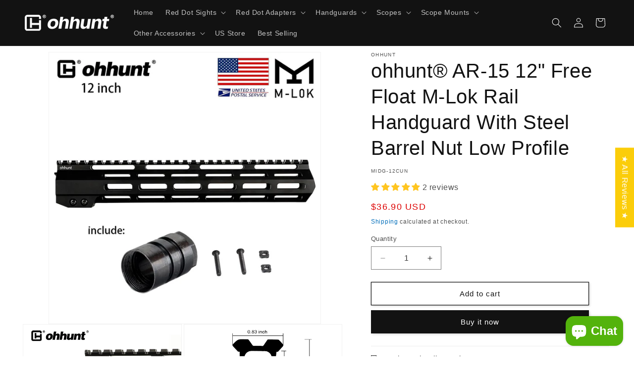

--- FILE ---
content_type: text/html; charset=utf-8
request_url: https://www.ohhunt.com/products/ar-15-12-free-float-m-lok-handguard-with-steel-barrel-nut-low-profile
body_size: 64528
content:
<!doctype html>
<html class="no-js" lang="en">
  <head>
    <meta charset="utf-8">
    <meta http-equiv="X-UA-Compatible" content="IE=edge">
    <meta name="viewport" content="width=device-width,initial-scale=1">
    <meta name="theme-color" content="">
    <meta name="yandex-verification" content="d6864700fff59c1f" />
    <meta name="google-site-verification" content="EVKJfGlKMp3y01enzlcgVwUMaZz3-sFsan7k2RfjtSQ" />
    <meta name="google-site-verification" content="ty5V-FLRKyDqU2-4fOa09nlbquNgv35pmJKaVbCqyrE" />
    <meta name="naver-site-verification" content="31307f76a53086069dd936d7365c2f47b4238e36" />
    <link rel="canonical" href="https://www.ohhunt.com/products/ar-15-12-free-float-m-lok-handguard-with-steel-barrel-nut-low-profile">
    <!-- Google tag (gtag.js) -->
    <script async src="https://www.googletagmanager.com/gtag/js?id=G-JVYG6T1WRF"></script>
    <script>
      window.dataLayer = window.dataLayer || [];
      function gtag(){dataLayer.push(arguments);}
      gtag('js', new Date());
      gtag('config', 'G-JVYG6T1WRF');
    </script>
    <!-- -->
    <script type="text/javascript">
      if (navigator.language)
        {var language = navigator.language;}
      else
    	{var language = navigator.browserLanguage;}
      if (language.indexOf("zh") > -1) {document.location.href = "https://ohhunt.tumblr.com/";}
    </script><link rel="icon" type="image/png" href="//www.ohhunt.com/cdn/shop/files/512X512px.png?crop=center&height=32&v=1661841575&width=32"><title>
      AR-15 12&quot; Free Float M-Lok Handguard With Steel Barrel Nut Low Profile
 &ndash; ohhunt</title>

    
      <meta name="description" content="These sleek, modern designs, are brand new in ohhunt offering such features as a steel barrel nut, and machined anti-rotation tabs. Cut for weight reduction, this system still retains the utmost in robust construction and provides a Picatinny top rail mounting system and plenty of attachment points for all your M-Lok accessories. Compatible with M-Lok accessories Works with low profile gas blocks M-Lok mounting surface for ultimate modularity 1913 rail meticulously engineered to be ultra light">
    

    

<meta property="og:site_name" content="ohhunt">
<meta property="og:url" content="https://www.ohhunt.com/products/ar-15-12-free-float-m-lok-handguard-with-steel-barrel-nut-low-profile">
<meta property="og:title" content="AR-15 12&quot; Free Float M-Lok Handguard With Steel Barrel Nut Low Profile">
<meta property="og:type" content="product">
<meta property="og:description" content="These sleek, modern designs, are brand new in ohhunt offering such features as a steel barrel nut, and machined anti-rotation tabs. Cut for weight reduction, this system still retains the utmost in robust construction and provides a Picatinny top rail mounting system and plenty of attachment points for all your M-Lok accessories. Compatible with M-Lok accessories Works with low profile gas blocks M-Lok mounting surface for ultimate modularity 1913 rail meticulously engineered to be ultra light"><meta property="og:image" content="http://www.ohhunt.com/cdn/shop/products/HSP01-12cun_562b878a-ed14-4f15-8509-988cb2e96cfd.jpg?v=1637056339">
  <meta property="og:image:secure_url" content="https://www.ohhunt.com/cdn/shop/products/HSP01-12cun_562b878a-ed14-4f15-8509-988cb2e96cfd.jpg?v=1637056339">
  <meta property="og:image:width" content="1000">
  <meta property="og:image:height" content="1000"><meta property="og:price:amount" content="36.90">
  <meta property="og:price:currency" content="USD"><meta name="twitter:card" content="summary_large_image">
<meta name="twitter:title" content="AR-15 12&quot; Free Float M-Lok Handguard With Steel Barrel Nut Low Profile">
<meta name="twitter:description" content="These sleek, modern designs, are brand new in ohhunt offering such features as a steel barrel nut, and machined anti-rotation tabs. Cut for weight reduction, this system still retains the utmost in robust construction and provides a Picatinny top rail mounting system and plenty of attachment points for all your M-Lok accessories. Compatible with M-Lok accessories Works with low profile gas blocks M-Lok mounting surface for ultimate modularity 1913 rail meticulously engineered to be ultra light">


    <script src="//www.ohhunt.com/cdn/shop/t/19/assets/constants.js?v=58251544750838685771692424428" defer="defer"></script>
    <script src="//www.ohhunt.com/cdn/shop/t/19/assets/pubsub.js?v=158357773527763999511692424428" defer="defer"></script>
    <script src="//www.ohhunt.com/cdn/shop/t/19/assets/global.js?v=54939145903281508041692424428" defer="defer"></script><script src="//www.ohhunt.com/cdn/shop/t/19/assets/animations.js?v=88693664871331136111692424426" defer="defer"></script><script>window.performance && window.performance.mark && window.performance.mark('shopify.content_for_header.start');</script><meta id="shopify-digital-wallet" name="shopify-digital-wallet" content="/26840956988/digital_wallets/dialog">
<meta name="shopify-checkout-api-token" content="6502bf7e37bb078263bc5a29a4ebcd48">
<meta id="in-context-paypal-metadata" data-shop-id="26840956988" data-venmo-supported="false" data-environment="production" data-locale="en_US" data-paypal-v4="true" data-currency="USD">
<link rel="alternate" hreflang="x-default" href="https://www.ohhunt.com/products/ar-15-12-free-float-m-lok-handguard-with-steel-barrel-nut-low-profile">
<link rel="alternate" hreflang="en" href="https://www.ohhunt.com/products/ar-15-12-free-float-m-lok-handguard-with-steel-barrel-nut-low-profile">
<link rel="alternate" hreflang="de-DE" href="https://www.ohhunt.com/de-de/products/ar-15-12-free-float-m-lok-handguard-with-steel-barrel-nut-low-profile">
<link rel="alternate" hreflang="en-DE" href="https://www.ohhunt.com/en-de/products/ar-15-12-free-float-m-lok-handguard-with-steel-barrel-nut-low-profile">
<link rel="alternate" hreflang="ja-JP" href="https://www.ohhunt.com/ja-jp/products/ar-15-12-free-float-m-lok-handguard-with-steel-barrel-nut-low-profile">
<link rel="alternate" hreflang="en-JP" href="https://www.ohhunt.com/en-jp/products/ar-15-12-free-float-m-lok-handguard-with-steel-barrel-nut-low-profile">
<link rel="alternate" hreflang="en-PL" href="https://www.ohhunt.com/en-pl/products/ar-15-12-free-float-m-lok-handguard-with-steel-barrel-nut-low-profile">
<link rel="alternate" hreflang="en-BR" href="https://www.ohhunt.com/en-br/products/ar-15-12-free-float-m-lok-handguard-with-steel-barrel-nut-low-profile">
<link rel="alternate" hreflang="pt-BR" href="https://www.ohhunt.com/pt-br/products/ar-15-12-free-float-m-lok-handguard-with-steel-barrel-nut-low-profile">
<link rel="alternate" hreflang="en-RU" href="https://www.ohhunt.com/en-ru/products/ar-15-12-free-float-m-lok-handguard-with-steel-barrel-nut-low-profile">
<link rel="alternate" hreflang="ru-RU" href="https://www.ohhunt.com/ru-ru/products/ar-15-12-free-float-m-lok-handguard-with-steel-barrel-nut-low-profile">
<link rel="alternate" hreflang="en-BY" href="https://www.ohhunt.com/en-ru/products/ar-15-12-free-float-m-lok-handguard-with-steel-barrel-nut-low-profile">
<link rel="alternate" hreflang="ru-BY" href="https://www.ohhunt.com/ru-ru/products/ar-15-12-free-float-m-lok-handguard-with-steel-barrel-nut-low-profile">
<link rel="alternate" hreflang="en-UA" href="https://www.ohhunt.com/en-ru/products/ar-15-12-free-float-m-lok-handguard-with-steel-barrel-nut-low-profile">
<link rel="alternate" hreflang="ru-UA" href="https://www.ohhunt.com/ru-ru/products/ar-15-12-free-float-m-lok-handguard-with-steel-barrel-nut-low-profile">
<link rel="alternate" hreflang="en-ID" href="https://www.ohhunt.com/en-id/products/ar-15-12-free-float-m-lok-handguard-with-steel-barrel-nut-low-profile">
<link rel="alternate" hreflang="en-PT" href="https://www.ohhunt.com/en-pt/products/ar-15-12-free-float-m-lok-handguard-with-steel-barrel-nut-low-profile">
<link rel="alternate" hreflang="pt-PT" href="https://www.ohhunt.com/pt-pt/products/ar-15-12-free-float-m-lok-handguard-with-steel-barrel-nut-low-profile">
<link rel="alternate" hreflang="fr-FR" href="https://www.ohhunt.com/fr-fr/products/ar-15-12-free-float-m-lok-handguard-with-steel-barrel-nut-low-profile">
<link rel="alternate" hreflang="en-FR" href="https://www.ohhunt.com/en-fr/products/ar-15-12-free-float-m-lok-handguard-with-steel-barrel-nut-low-profile">
<link rel="alternate" hreflang="en-VN" href="https://www.ohhunt.com/en-vn/products/ar-15-12-free-float-m-lok-handguard-with-steel-barrel-nut-low-profile">
<link rel="alternate" hreflang="vi-VN" href="https://www.ohhunt.com/vi-vn/products/ar-15-12-free-float-m-lok-handguard-with-steel-barrel-nut-low-profile">
<link rel="alternate" hreflang="en-ES" href="https://www.ohhunt.com/en-es/products/ar-15-12-free-float-m-lok-handguard-with-steel-barrel-nut-low-profile">
<link rel="alternate" hreflang="en-KR" href="https://www.ohhunt.com/en-kr/products/ar-15-12-free-float-m-lok-handguard-with-steel-barrel-nut-low-profile">
<link rel="alternate" hreflang="en-MX" href="https://www.ohhunt.com/en-es/products/ar-15-12-free-float-m-lok-handguard-with-steel-barrel-nut-low-profile">
<link rel="alternate" hreflang="en-CO" href="https://www.ohhunt.com/en-es/products/ar-15-12-free-float-m-lok-handguard-with-steel-barrel-nut-low-profile">
<link rel="alternate" hreflang="en-AR" href="https://www.ohhunt.com/en-es/products/ar-15-12-free-float-m-lok-handguard-with-steel-barrel-nut-low-profile">
<link rel="alternate" hreflang="en-PE" href="https://www.ohhunt.com/en-es/products/ar-15-12-free-float-m-lok-handguard-with-steel-barrel-nut-low-profile">
<link rel="alternate" hreflang="en-CL" href="https://www.ohhunt.com/en-es/products/ar-15-12-free-float-m-lok-handguard-with-steel-barrel-nut-low-profile">
<link rel="alternate" hreflang="en-GT" href="https://www.ohhunt.com/en-es/products/ar-15-12-free-float-m-lok-handguard-with-steel-barrel-nut-low-profile">
<link rel="alternate" hreflang="en-BO" href="https://www.ohhunt.com/en-es/products/ar-15-12-free-float-m-lok-handguard-with-steel-barrel-nut-low-profile">
<link rel="alternate" hreflang="en-PA" href="https://www.ohhunt.com/en-es/products/ar-15-12-free-float-m-lok-handguard-with-steel-barrel-nut-low-profile">
<link rel="alternate" hreflang="en-EC" href="https://www.ohhunt.com/en-es/products/ar-15-12-free-float-m-lok-handguard-with-steel-barrel-nut-low-profile">
<link rel="alternate" hreflang="en-HN" href="https://www.ohhunt.com/en-es/products/ar-15-12-free-float-m-lok-handguard-with-steel-barrel-nut-low-profile">
<link rel="alternate" hreflang="en-PY" href="https://www.ohhunt.com/en-es/products/ar-15-12-free-float-m-lok-handguard-with-steel-barrel-nut-low-profile">
<link rel="alternate" type="application/json+oembed" href="https://www.ohhunt.com/products/ar-15-12-free-float-m-lok-handguard-with-steel-barrel-nut-low-profile.oembed">
<script async="async" src="/checkouts/internal/preloads.js?locale=en-US"></script>
<script id="shopify-features" type="application/json">{"accessToken":"6502bf7e37bb078263bc5a29a4ebcd48","betas":["rich-media-storefront-analytics"],"domain":"www.ohhunt.com","predictiveSearch":true,"shopId":26840956988,"locale":"en"}</script>
<script>var Shopify = Shopify || {};
Shopify.shop = "ohhunt.myshopify.com";
Shopify.locale = "en";
Shopify.currency = {"active":"USD","rate":"1.0"};
Shopify.country = "US";
Shopify.theme = {"name":"Dawn-11-In-Use","id":158191124780,"schema_name":"Dawn","schema_version":"11.0.0","theme_store_id":887,"role":"main"};
Shopify.theme.handle = "null";
Shopify.theme.style = {"id":null,"handle":null};
Shopify.cdnHost = "www.ohhunt.com/cdn";
Shopify.routes = Shopify.routes || {};
Shopify.routes.root = "/";</script>
<script type="module">!function(o){(o.Shopify=o.Shopify||{}).modules=!0}(window);</script>
<script>!function(o){function n(){var o=[];function n(){o.push(Array.prototype.slice.apply(arguments))}return n.q=o,n}var t=o.Shopify=o.Shopify||{};t.loadFeatures=n(),t.autoloadFeatures=n()}(window);</script>
<script id="shop-js-analytics" type="application/json">{"pageType":"product"}</script>
<script defer="defer" async type="module" src="//www.ohhunt.com/cdn/shopifycloud/shop-js/modules/v2/client.init-shop-cart-sync_BN7fPSNr.en.esm.js"></script>
<script defer="defer" async type="module" src="//www.ohhunt.com/cdn/shopifycloud/shop-js/modules/v2/chunk.common_Cbph3Kss.esm.js"></script>
<script defer="defer" async type="module" src="//www.ohhunt.com/cdn/shopifycloud/shop-js/modules/v2/chunk.modal_DKumMAJ1.esm.js"></script>
<script type="module">
  await import("//www.ohhunt.com/cdn/shopifycloud/shop-js/modules/v2/client.init-shop-cart-sync_BN7fPSNr.en.esm.js");
await import("//www.ohhunt.com/cdn/shopifycloud/shop-js/modules/v2/chunk.common_Cbph3Kss.esm.js");
await import("//www.ohhunt.com/cdn/shopifycloud/shop-js/modules/v2/chunk.modal_DKumMAJ1.esm.js");

  window.Shopify.SignInWithShop?.initShopCartSync?.({"fedCMEnabled":true,"windoidEnabled":true});

</script>
<script>(function() {
  var isLoaded = false;
  function asyncLoad() {
    if (isLoaded) return;
    isLoaded = true;
    var urls = ["\/\/cdn.shopify.com\/proxy\/e34a4b744ef99897065c5fc688b3cf1ccb4a924c32111af69a009d433dd0a2cd\/api.goaffpro.com\/loader.js?shop=ohhunt.myshopify.com\u0026sp-cache-control=cHVibGljLCBtYXgtYWdlPTkwMA"];
    for (var i = 0; i < urls.length; i++) {
      var s = document.createElement('script');
      s.type = 'text/javascript';
      s.async = true;
      s.src = urls[i];
      var x = document.getElementsByTagName('script')[0];
      x.parentNode.insertBefore(s, x);
    }
  };
  if(window.attachEvent) {
    window.attachEvent('onload', asyncLoad);
  } else {
    window.addEventListener('load', asyncLoad, false);
  }
})();</script>
<script id="__st">var __st={"a":26840956988,"offset":28800,"reqid":"14190fe2-b7f1-42d1-9fbd-8885487e2851-1769724195","pageurl":"www.ohhunt.com\/products\/ar-15-12-free-float-m-lok-handguard-with-steel-barrel-nut-low-profile","u":"daba4f9323bb","p":"product","rtyp":"product","rid":6705656102972};</script>
<script>window.ShopifyPaypalV4VisibilityTracking = true;</script>
<script id="captcha-bootstrap">!function(){'use strict';const t='contact',e='account',n='new_comment',o=[[t,t],['blogs',n],['comments',n],[t,'customer']],c=[[e,'customer_login'],[e,'guest_login'],[e,'recover_customer_password'],[e,'create_customer']],r=t=>t.map((([t,e])=>`form[action*='/${t}']:not([data-nocaptcha='true']) input[name='form_type'][value='${e}']`)).join(','),a=t=>()=>t?[...document.querySelectorAll(t)].map((t=>t.form)):[];function s(){const t=[...o],e=r(t);return a(e)}const i='password',u='form_key',d=['recaptcha-v3-token','g-recaptcha-response','h-captcha-response',i],f=()=>{try{return window.sessionStorage}catch{return}},m='__shopify_v',_=t=>t.elements[u];function p(t,e,n=!1){try{const o=window.sessionStorage,c=JSON.parse(o.getItem(e)),{data:r}=function(t){const{data:e,action:n}=t;return t[m]||n?{data:e,action:n}:{data:t,action:n}}(c);for(const[e,n]of Object.entries(r))t.elements[e]&&(t.elements[e].value=n);n&&o.removeItem(e)}catch(o){console.error('form repopulation failed',{error:o})}}const l='form_type',E='cptcha';function T(t){t.dataset[E]=!0}const w=window,h=w.document,L='Shopify',v='ce_forms',y='captcha';let A=!1;((t,e)=>{const n=(g='f06e6c50-85a8-45c8-87d0-21a2b65856fe',I='https://cdn.shopify.com/shopifycloud/storefront-forms-hcaptcha/ce_storefront_forms_captcha_hcaptcha.v1.5.2.iife.js',D={infoText:'Protected by hCaptcha',privacyText:'Privacy',termsText:'Terms'},(t,e,n)=>{const o=w[L][v],c=o.bindForm;if(c)return c(t,g,e,D).then(n);var r;o.q.push([[t,g,e,D],n]),r=I,A||(h.body.append(Object.assign(h.createElement('script'),{id:'captcha-provider',async:!0,src:r})),A=!0)});var g,I,D;w[L]=w[L]||{},w[L][v]=w[L][v]||{},w[L][v].q=[],w[L][y]=w[L][y]||{},w[L][y].protect=function(t,e){n(t,void 0,e),T(t)},Object.freeze(w[L][y]),function(t,e,n,w,h,L){const[v,y,A,g]=function(t,e,n){const i=e?o:[],u=t?c:[],d=[...i,...u],f=r(d),m=r(i),_=r(d.filter((([t,e])=>n.includes(e))));return[a(f),a(m),a(_),s()]}(w,h,L),I=t=>{const e=t.target;return e instanceof HTMLFormElement?e:e&&e.form},D=t=>v().includes(t);t.addEventListener('submit',(t=>{const e=I(t);if(!e)return;const n=D(e)&&!e.dataset.hcaptchaBound&&!e.dataset.recaptchaBound,o=_(e),c=g().includes(e)&&(!o||!o.value);(n||c)&&t.preventDefault(),c&&!n&&(function(t){try{if(!f())return;!function(t){const e=f();if(!e)return;const n=_(t);if(!n)return;const o=n.value;o&&e.removeItem(o)}(t);const e=Array.from(Array(32),(()=>Math.random().toString(36)[2])).join('');!function(t,e){_(t)||t.append(Object.assign(document.createElement('input'),{type:'hidden',name:u})),t.elements[u].value=e}(t,e),function(t,e){const n=f();if(!n)return;const o=[...t.querySelectorAll(`input[type='${i}']`)].map((({name:t})=>t)),c=[...d,...o],r={};for(const[a,s]of new FormData(t).entries())c.includes(a)||(r[a]=s);n.setItem(e,JSON.stringify({[m]:1,action:t.action,data:r}))}(t,e)}catch(e){console.error('failed to persist form',e)}}(e),e.submit())}));const S=(t,e)=>{t&&!t.dataset[E]&&(n(t,e.some((e=>e===t))),T(t))};for(const o of['focusin','change'])t.addEventListener(o,(t=>{const e=I(t);D(e)&&S(e,y())}));const B=e.get('form_key'),M=e.get(l),P=B&&M;t.addEventListener('DOMContentLoaded',(()=>{const t=y();if(P)for(const e of t)e.elements[l].value===M&&p(e,B);[...new Set([...A(),...v().filter((t=>'true'===t.dataset.shopifyCaptcha))])].forEach((e=>S(e,t)))}))}(h,new URLSearchParams(w.location.search),n,t,e,['guest_login'])})(!0,!0)}();</script>
<script integrity="sha256-4kQ18oKyAcykRKYeNunJcIwy7WH5gtpwJnB7kiuLZ1E=" data-source-attribution="shopify.loadfeatures" defer="defer" src="//www.ohhunt.com/cdn/shopifycloud/storefront/assets/storefront/load_feature-a0a9edcb.js" crossorigin="anonymous"></script>
<script data-source-attribution="shopify.dynamic_checkout.dynamic.init">var Shopify=Shopify||{};Shopify.PaymentButton=Shopify.PaymentButton||{isStorefrontPortableWallets:!0,init:function(){window.Shopify.PaymentButton.init=function(){};var t=document.createElement("script");t.src="https://www.ohhunt.com/cdn/shopifycloud/portable-wallets/latest/portable-wallets.en.js",t.type="module",document.head.appendChild(t)}};
</script>
<script data-source-attribution="shopify.dynamic_checkout.buyer_consent">
  function portableWalletsHideBuyerConsent(e){var t=document.getElementById("shopify-buyer-consent"),n=document.getElementById("shopify-subscription-policy-button");t&&n&&(t.classList.add("hidden"),t.setAttribute("aria-hidden","true"),n.removeEventListener("click",e))}function portableWalletsShowBuyerConsent(e){var t=document.getElementById("shopify-buyer-consent"),n=document.getElementById("shopify-subscription-policy-button");t&&n&&(t.classList.remove("hidden"),t.removeAttribute("aria-hidden"),n.addEventListener("click",e))}window.Shopify?.PaymentButton&&(window.Shopify.PaymentButton.hideBuyerConsent=portableWalletsHideBuyerConsent,window.Shopify.PaymentButton.showBuyerConsent=portableWalletsShowBuyerConsent);
</script>
<script>
  function portableWalletsCleanup(e){e&&e.src&&console.error("Failed to load portable wallets script "+e.src);var t=document.querySelectorAll("shopify-accelerated-checkout .shopify-payment-button__skeleton, shopify-accelerated-checkout-cart .wallet-cart-button__skeleton"),e=document.getElementById("shopify-buyer-consent");for(let e=0;e<t.length;e++)t[e].remove();e&&e.remove()}function portableWalletsNotLoadedAsModule(e){e instanceof ErrorEvent&&"string"==typeof e.message&&e.message.includes("import.meta")&&"string"==typeof e.filename&&e.filename.includes("portable-wallets")&&(window.removeEventListener("error",portableWalletsNotLoadedAsModule),window.Shopify.PaymentButton.failedToLoad=e,"loading"===document.readyState?document.addEventListener("DOMContentLoaded",window.Shopify.PaymentButton.init):window.Shopify.PaymentButton.init())}window.addEventListener("error",portableWalletsNotLoadedAsModule);
</script>

<script type="module" src="https://www.ohhunt.com/cdn/shopifycloud/portable-wallets/latest/portable-wallets.en.js" onError="portableWalletsCleanup(this)" crossorigin="anonymous"></script>
<script nomodule>
  document.addEventListener("DOMContentLoaded", portableWalletsCleanup);
</script>

<script id='scb4127' type='text/javascript' async='' src='https://www.ohhunt.com/cdn/shopifycloud/privacy-banner/storefront-banner.js'></script><link id="shopify-accelerated-checkout-styles" rel="stylesheet" media="screen" href="https://www.ohhunt.com/cdn/shopifycloud/portable-wallets/latest/accelerated-checkout-backwards-compat.css" crossorigin="anonymous">
<style id="shopify-accelerated-checkout-cart">
        #shopify-buyer-consent {
  margin-top: 1em;
  display: inline-block;
  width: 100%;
}

#shopify-buyer-consent.hidden {
  display: none;
}

#shopify-subscription-policy-button {
  background: none;
  border: none;
  padding: 0;
  text-decoration: underline;
  font-size: inherit;
  cursor: pointer;
}

#shopify-subscription-policy-button::before {
  box-shadow: none;
}

      </style>
<script id="sections-script" data-sections="header" defer="defer" src="//www.ohhunt.com/cdn/shop/t/19/compiled_assets/scripts.js?v=5299"></script>
<script>window.performance && window.performance.mark && window.performance.mark('shopify.content_for_header.end');</script>


    <style data-shopify>
      
      
      
      
      

      
        :root,
        .color-background-1 {
          --color-background: 255,255,255;
        
          --gradient-background: #ffffff;
        
        --color-foreground: 18,18,18;
        --color-shadow: 18,18,18;
        --color-button: 18,18,18;
        --color-button-text: 255,255,255;
        --color-secondary-button: 255,255,255;
        --color-secondary-button-text: 18,18,18;
        --color-link: 18,18,18;
        --color-badge-foreground: 18,18,18;
        --color-badge-background: 255,255,255;
        --color-badge-border: 18,18,18;
        --payment-terms-background-color: rgb(255 255 255);
      }
      
        
        .color-background-2 {
          --color-background: 255,255,255;
        
          --gradient-background: linear-gradient(180deg, rgba(152, 152, 152, 1), rgba(185, 189, 189, 1) 99%);
        
        --color-foreground: 18,18,18;
        --color-shadow: 18,18,18;
        --color-button: 18,18,18;
        --color-button-text: 243,243,243;
        --color-secondary-button: 255,255,255;
        --color-secondary-button-text: 18,18,18;
        --color-link: 18,18,18;
        --color-badge-foreground: 18,18,18;
        --color-badge-background: 255,255,255;
        --color-badge-border: 18,18,18;
        --payment-terms-background-color: rgb(255 255 255);
      }
      
        
        .color-inverse {
          --color-background: 18,18,18;
        
          --gradient-background: #121212;
        
        --color-foreground: 255,255,255;
        --color-shadow: 18,18,18;
        --color-button: 255,255,255;
        --color-button-text: 18,18,18;
        --color-secondary-button: 18,18,18;
        --color-secondary-button-text: 255,255,255;
        --color-link: 255,255,255;
        --color-badge-foreground: 255,255,255;
        --color-badge-background: 18,18,18;
        --color-badge-border: 255,255,255;
        --payment-terms-background-color: rgb(18 18 18);
      }
      
        
        .color-accent-1 {
          --color-background: 18,18,18;
        
          --gradient-background: linear-gradient(133deg, rgba(0, 0, 0, 0.96) 5%, rgba(170, 170, 170, 0.45) 100%);
        
        --color-foreground: 255,255,255;
        --color-shadow: 18,18,18;
        --color-button: 181,4,3;
        --color-button-text: 255,255,255;
        --color-secondary-button: 18,18,18;
        --color-secondary-button-text: 255,255,255;
        --color-link: 255,255,255;
        --color-badge-foreground: 255,255,255;
        --color-badge-background: 18,18,18;
        --color-badge-border: 255,255,255;
        --payment-terms-background-color: rgb(18 18 18);
      }
      
        
        .color-accent-2 {
          --color-background: 226,33,32;
        
          --gradient-background: linear-gradient(53deg, rgba(239, 1, 1, 1) 3%, rgba(139, 7, 2, 1) 100%);
        
        --color-foreground: 255,255,255;
        --color-shadow: 18,18,18;
        --color-button: 255,255,255;
        --color-button-text: 226,33,32;
        --color-secondary-button: 226,33,32;
        --color-secondary-button-text: 255,255,255;
        --color-link: 255,255,255;
        --color-badge-foreground: 255,255,255;
        --color-badge-background: 226,33,32;
        --color-badge-border: 255,255,255;
        --payment-terms-background-color: rgb(226 33 32);
      }
      

      body, .color-background-1, .color-background-2, .color-inverse, .color-accent-1, .color-accent-2 {
        color: rgba(var(--color-foreground), 0.75);
        background-color: rgb(var(--color-background));
      }

      :root {
        --font-body-family: "system_ui", -apple-system, 'Segoe UI', Roboto, 'Helvetica Neue', 'Noto Sans', 'Liberation Sans', Arial, sans-serif, 'Apple Color Emoji', 'Segoe UI Emoji', 'Segoe UI Symbol', 'Noto Color Emoji';
        --font-body-style: normal;
        --font-body-weight: 400;
        --font-body-weight-bold: 700;

        --font-heading-family: "system_ui", -apple-system, 'Segoe UI', Roboto, 'Helvetica Neue', 'Noto Sans', 'Liberation Sans', Arial, sans-serif, 'Apple Color Emoji', 'Segoe UI Emoji', 'Segoe UI Symbol', 'Noto Color Emoji';
        --font-heading-style: normal;
        --font-heading-weight: 400;

        --font-body-scale: 1.0;
        --font-heading-scale: 1.0;

        --media-padding: px;
        --media-border-opacity: 0.05;
        --media-border-width: 1px;
        --media-radius: 0px;
        --media-shadow-opacity: 0.0;
        --media-shadow-horizontal-offset: 0px;
        --media-shadow-vertical-offset: 2px;
        --media-shadow-blur-radius: 5px;
        --media-shadow-visible: 0;

        --page-width: 160rem;
        --page-width-margin: 0rem;

        --product-card-image-padding: 0.0rem;
        --product-card-corner-radius: 0.0rem;
        --product-card-text-alignment: left;
        --product-card-border-width: 0.0rem;
        --product-card-border-opacity: 0.0;
        --product-card-shadow-opacity: 0.0;
        --product-card-shadow-visible: 0;
        --product-card-shadow-horizontal-offset: 0.0rem;
        --product-card-shadow-vertical-offset: 0.2rem;
        --product-card-shadow-blur-radius: 0.5rem;

        --collection-card-image-padding: 0.0rem;
        --collection-card-corner-radius: 0.0rem;
        --collection-card-text-alignment: left;
        --collection-card-border-width: 0.0rem;
        --collection-card-border-opacity: 0.1;
        --collection-card-shadow-opacity: 0.0;
        --collection-card-shadow-visible: 0;
        --collection-card-shadow-horizontal-offset: 0.0rem;
        --collection-card-shadow-vertical-offset: 0.2rem;
        --collection-card-shadow-blur-radius: 0.5rem;

        --blog-card-image-padding: 0.0rem;
        --blog-card-corner-radius: 0.0rem;
        --blog-card-text-alignment: left;
        --blog-card-border-width: 0.0rem;
        --blog-card-border-opacity: 0.1;
        --blog-card-shadow-opacity: 0.15;
        --blog-card-shadow-visible: 1;
        --blog-card-shadow-horizontal-offset: 0.0rem;
        --blog-card-shadow-vertical-offset: 0.2rem;
        --blog-card-shadow-blur-radius: 0.5rem;

        --badge-corner-radius: 4.0rem;

        --popup-border-width: 1px;
        --popup-border-opacity: 0.1;
        --popup-corner-radius: 0px;
        --popup-shadow-opacity: 0.0;
        --popup-shadow-horizontal-offset: 0px;
        --popup-shadow-vertical-offset: 2px;
        --popup-shadow-blur-radius: 5px;

        --drawer-border-width: 3px;
        --drawer-border-opacity: 0.1;
        --drawer-shadow-opacity: 0.0;
        --drawer-shadow-horizontal-offset: 0px;
        --drawer-shadow-vertical-offset: 2px;
        --drawer-shadow-blur-radius: 5px;

        --spacing-sections-desktop: 0px;
        --spacing-sections-mobile: 0px;

        --grid-desktop-vertical-spacing: 8px;
        --grid-desktop-horizontal-spacing: 8px;
        --grid-mobile-vertical-spacing: 4px;
        --grid-mobile-horizontal-spacing: 4px;

        --text-boxes-border-opacity: 0.1;
        --text-boxes-border-width: 0px;
        --text-boxes-radius: 0px;
        --text-boxes-shadow-opacity: 0.0;
        --text-boxes-shadow-visible: 0;
        --text-boxes-shadow-horizontal-offset: 0px;
        --text-boxes-shadow-vertical-offset: 2px;
        --text-boxes-shadow-blur-radius: 5px;

        --buttons-radius: 0px;
        --buttons-radius-outset: 0px;
        --buttons-border-width: 1px;
        --buttons-border-opacity: 1.0;
        --buttons-shadow-opacity: 0.15;
        --buttons-shadow-visible: 1;
        --buttons-shadow-horizontal-offset: 2px;
        --buttons-shadow-vertical-offset: 2px;
        --buttons-shadow-blur-radius: 5px;
        --buttons-border-offset: 0.3px;

        --inputs-radius: 0px;
        --inputs-border-width: 1px;
        --inputs-border-opacity: 0.55;
        --inputs-shadow-opacity: 0.0;
        --inputs-shadow-horizontal-offset: 0px;
        --inputs-margin-offset: 0px;
        --inputs-shadow-vertical-offset: 4px;
        --inputs-shadow-blur-radius: 5px;
        --inputs-radius-outset: 0px;

        --variant-pills-radius: 40px;
        --variant-pills-border-width: 1px;
        --variant-pills-border-opacity: 0.55;
        --variant-pills-shadow-opacity: 0.2;
        --variant-pills-shadow-horizontal-offset: 2px;
        --variant-pills-shadow-vertical-offset: 4px;
        --variant-pills-shadow-blur-radius: 10px;
      }

      *,
      *::before,
      *::after {
        box-sizing: inherit;
      }

      html {
        box-sizing: border-box;
        font-size: calc(var(--font-body-scale) * 62.5%);
        height: 100%;
      }

      body {
        display: grid;
        grid-template-rows: auto auto 1fr auto;
        grid-template-columns: 100%;
        min-height: 100%;
        margin: 0;
        font-size: 1.5rem;
        letter-spacing: 0.06rem;
        line-height: calc(1 + 0.8 / var(--font-body-scale));
        font-family: var(--font-body-family);
        font-style: var(--font-body-style);
        font-weight: var(--font-body-weight);
      }

      @media screen and (min-width: 750px) {
        body {
          font-size: 1.6rem;
        }
      }
    </style>

    <link href="//www.ohhunt.com/cdn/shop/t/19/assets/base.css?v=165191016556652226921692424426" rel="stylesheet" type="text/css" media="all" />
<link href="//www.ohhunt.com/cdn/shop/t/19/assets/component-localization-form.css?v=143319823105703127341692424427" rel="stylesheet" type="text/css" media="all" />
      <script src="//www.ohhunt.com/cdn/shop/t/19/assets/localization-form.js?v=161644695336821385561692424428" defer="defer"></script><link
        rel="stylesheet"
        href="//www.ohhunt.com/cdn/shop/t/19/assets/component-predictive-search.css?v=118923337488134913561692424427"
        media="print"
        onload="this.media='all'"
      ><script>
      document.documentElement.className = document.documentElement.className.replace('no-js', 'js');
      if (Shopify.designMode) {
        document.documentElement.classList.add('shopify-design-mode');
      }
    </script>
  <!-- BEGIN app block: shopify://apps/xcotton-post-purchase-guard/blocks/insurance/6531bb8b-340c-42d4-b5da-1734c7a2c524 -->
<link rel="preconnect" href="https://seller.xcottons.com">
<link rel="dns-prefetch" href="https://seller.xcottons.com">
<link rel="preconnect" href="https://sslstaticus.xcottons.com">
<link rel="dns-prefetch" href="https://sslstaticus.xcottons.com">
<script q="true">
!function(){"use strict";function n(n,t){var o=document.createElement("script");o.src=n,o.type="text/javascript","function"==typeof t&&(o.onload=t),o.async=!0,document.head.appendChild(o)}var t="ohhunt.myshopify.com";window.currentShopifyDomain=t;window.__xcotton_url__={baseUrl:"https://seller.xcottons.com",authPath:"/go/packageOpenApiWeb/plugins/calcFunc",staticUrl:"https://sslstaticus.xcottons.com",staticPath:"/shopify-plugins/xmh-idc/",currentShopifyDomain:t},window.__xcotton_init_d__={cdn_version:"",cdn_version_name:'',cdn_version_debug:"",cdn_version_debug_name:'',use_jquery:"true"};var o=function(n,t){t=t||location.href;var o=new RegExp("(\\?|#|&)"+n+"=([^&#]*)(&|#|$)"),_=t.match(o);return decodeURIComponent(_?_[2]:"")}("__xmh_debug__"),_=window,c=_.__xcotton_url__,e=c.baseUrl,a=c.authPath,i=c.staticUrl,r=c.staticPath,s=c.currentShopifyDomain,u=_.__xcotton_init_d__.use_jquery;n("".concat(e).concat(a,"?shopDomain=").concat(s,"&__xmh_debug__=").concat(o),function(){if(_.__xcotton_auth__&&(_.__xcotton_auth__.isOpenForSP||_.__xcotton_auth__.isOpenForPP)&&_.__xcotton_cdnVersion__){var t="".concat(i).concat(r,"xcotton.v").concat(String(_.__xcotton_cdnVersion__).replace(/\./g,"-"),".").concat(s,".js");"true"===u&&"undefined"==typeof jQuery?n("https://cdn.shopify.com/extensions/019b6eb2-8e40-795b-b137-1eaa5943f01e/post-purchase-protection-118/assets/selector.js",function(){n(t)}):n(t)}})}();
</script><!-- END app block --><!-- BEGIN app block: shopify://apps/judge-me-reviews/blocks/judgeme_core/61ccd3b1-a9f2-4160-9fe9-4fec8413e5d8 --><!-- Start of Judge.me Core -->






<link rel="dns-prefetch" href="https://cdnwidget.judge.me">
<link rel="dns-prefetch" href="https://cdn.judge.me">
<link rel="dns-prefetch" href="https://cdn1.judge.me">
<link rel="dns-prefetch" href="https://api.judge.me">

<script data-cfasync='false' class='jdgm-settings-script'>window.jdgmSettings={"pagination":5,"disable_web_reviews":false,"badge_no_review_text":"No reviews","badge_n_reviews_text":"{{ n }} review/reviews","badge_star_color":"#ffc520","hide_badge_preview_if_no_reviews":true,"badge_hide_text":false,"enforce_center_preview_badge":false,"widget_title":"Customer Reviews","widget_open_form_text":"Write a review","widget_close_form_text":"Cancel review","widget_refresh_page_text":"Refresh page","widget_summary_text":"Based on {{ number_of_reviews }} review/reviews","widget_no_review_text":"Be the first to write a review","widget_name_field_text":"Display name","widget_verified_name_field_text":"Verified Name (public)","widget_name_placeholder_text":"Display name","widget_required_field_error_text":"This field is required.","widget_email_field_text":"Email address","widget_verified_email_field_text":"Verified Email (private, can not be edited)","widget_email_placeholder_text":"Your email address","widget_email_field_error_text":"Please enter a valid email address.","widget_rating_field_text":"Rating","widget_review_title_field_text":"Review Title","widget_review_title_placeholder_text":"Give your review a title","widget_review_body_field_text":"Review content","widget_review_body_placeholder_text":"Start writing here...","widget_pictures_field_text":"Picture/Video (optional)","widget_submit_review_text":"Submit Review","widget_submit_verified_review_text":"Submit Verified Review","widget_submit_success_msg_with_auto_publish":"Thank you! Please refresh the page in a few moments to see your review. You can remove or edit your review by logging into \u003ca href='https://judge.me/login' target='_blank' rel='nofollow noopener'\u003eJudge.me\u003c/a\u003e","widget_submit_success_msg_no_auto_publish":"Thank you! Your review will be published as soon as it is approved by the shop admin. You can remove or edit your review by logging into \u003ca href='https://judge.me/login' target='_blank' rel='nofollow noopener'\u003eJudge.me\u003c/a\u003e","widget_show_default_reviews_out_of_total_text":"Showing {{ n_reviews_shown }} out of {{ n_reviews }} reviews.","widget_show_all_link_text":"Show all","widget_show_less_link_text":"Show less","widget_author_said_text":"{{ reviewer_name }} said:","widget_days_text":"{{ n }} days ago","widget_weeks_text":"{{ n }} week/weeks ago","widget_months_text":"{{ n }} month/months ago","widget_years_text":"{{ n }} year/years ago","widget_yesterday_text":"Yesterday","widget_today_text":"Today","widget_replied_text":"\u003e\u003e {{ shop_name }} replied:","widget_read_more_text":"Read more","widget_reviewer_name_as_initial":"last_initial","widget_rating_filter_color":"#ffc520","widget_rating_filter_see_all_text":"See all reviews","widget_sorting_most_recent_text":"Most Recent","widget_sorting_highest_rating_text":"Highest Rating","widget_sorting_lowest_rating_text":"Lowest Rating","widget_sorting_with_pictures_text":"Only Pictures","widget_sorting_most_helpful_text":"Most Helpful","widget_open_question_form_text":"Ask a question","widget_reviews_subtab_text":"Reviews","widget_questions_subtab_text":"Questions","widget_question_label_text":"Question","widget_answer_label_text":"Answer","widget_question_placeholder_text":"Write your question here","widget_submit_question_text":"Submit Question","widget_question_submit_success_text":"Thank you for your question! We will notify you once it gets answered.","widget_star_color":"#ffc520","verified_badge_text":"Verified","verified_badge_bg_color":"","verified_badge_text_color":"","verified_badge_placement":"left-of-reviewer-name","widget_review_max_height":"","widget_hide_border":false,"widget_social_share":false,"widget_thumb":true,"widget_review_location_show":false,"widget_location_format":"full_country_state_name","all_reviews_include_out_of_store_products":true,"all_reviews_out_of_store_text":"(out of store)","all_reviews_pagination":100,"all_reviews_product_name_prefix_text":"about","enable_review_pictures":true,"enable_question_anwser":true,"widget_theme":"leex","review_date_format":"mm/dd/yyyy","default_sort_method":"most-recent","widget_product_reviews_subtab_text":"Product Reviews","widget_shop_reviews_subtab_text":"Shop Reviews","widget_other_products_reviews_text":"Reviews for other products","widget_store_reviews_subtab_text":"Store reviews","widget_no_store_reviews_text":"This store hasn't received any reviews yet","widget_web_restriction_product_reviews_text":"This product hasn't received any reviews yet","widget_no_items_text":"No items found","widget_show_more_text":"Show more","widget_write_a_store_review_text":"Write a Store Review","widget_other_languages_heading":"Reviews in Other Languages","widget_translate_review_text":"Translate review to {{ language }}","widget_translating_review_text":"Translating...","widget_show_original_translation_text":"Show original ({{ language }})","widget_translate_review_failed_text":"Review couldn't be translated.","widget_translate_review_retry_text":"Retry","widget_translate_review_try_again_later_text":"Try again later","show_product_url_for_grouped_product":true,"widget_sorting_pictures_first_text":"Pictures First","show_pictures_on_all_rev_page_mobile":false,"show_pictures_on_all_rev_page_desktop":false,"floating_tab_hide_mobile_install_preference":false,"floating_tab_button_name":"★ All Reviews ★ ","floating_tab_title":"Let customers speak for us","floating_tab_button_color":"","floating_tab_button_background_color":"","floating_tab_url":"","floating_tab_url_enabled":false,"floating_tab_tab_style":"text","all_reviews_text_badge_text":"Customers rate us {{ shop.metafields.judgeme.all_reviews_rating | round: 1 }}/5 based on {{ shop.metafields.judgeme.all_reviews_count }} reviews.","all_reviews_text_badge_text_branded_style":"{{ shop.metafields.judgeme.all_reviews_rating | round: 1 }} out of 5 stars based on {{ shop.metafields.judgeme.all_reviews_count }} reviews","is_all_reviews_text_badge_a_link":false,"show_stars_for_all_reviews_text_badge":true,"all_reviews_text_badge_url":"","all_reviews_text_style":"text","all_reviews_text_color_style":"judgeme_brand_color","all_reviews_text_color":"#108474","all_reviews_text_show_jm_brand":true,"featured_carousel_show_header":true,"featured_carousel_title":"Let customers speak for us","testimonials_carousel_title":"Customers are saying","videos_carousel_title":"Real customer stories","cards_carousel_title":"Customers are saying","featured_carousel_count_text":"from {{ n }} reviews","featured_carousel_add_link_to_all_reviews_page":false,"featured_carousel_url":"","featured_carousel_show_images":true,"featured_carousel_autoslide_interval":5,"featured_carousel_arrows_on_the_sides":true,"featured_carousel_height":400,"featured_carousel_width":100,"featured_carousel_image_size":0,"featured_carousel_image_height":250,"featured_carousel_arrow_color":"#eeeeee","verified_count_badge_style":"vintage","verified_count_badge_orientation":"horizontal","verified_count_badge_color_style":"judgeme_brand_color","verified_count_badge_color":"#108474","is_verified_count_badge_a_link":false,"verified_count_badge_url":"","verified_count_badge_show_jm_brand":true,"widget_rating_preset_default":5,"widget_first_sub_tab":"product-reviews","widget_show_histogram":true,"widget_histogram_use_custom_color":true,"widget_pagination_use_custom_color":false,"widget_star_use_custom_color":true,"widget_verified_badge_use_custom_color":false,"widget_write_review_use_custom_color":false,"picture_reminder_submit_button":"Upload Pictures","enable_review_videos":true,"mute_video_by_default":true,"widget_sorting_videos_first_text":"Videos First","widget_review_pending_text":"Pending","featured_carousel_items_for_large_screen":4,"social_share_options_order":"Facebook,Twitter,Pinterest","remove_microdata_snippet":true,"disable_json_ld":false,"enable_json_ld_products":false,"preview_badge_show_question_text":false,"preview_badge_no_question_text":"No questions","preview_badge_n_question_text":"{{ number_of_questions }} question/questions","qa_badge_show_icon":true,"qa_badge_position":"below","remove_judgeme_branding":true,"widget_add_search_bar":true,"widget_search_bar_placeholder":"Search","widget_sorting_verified_only_text":"Verified only","featured_carousel_theme":"default","featured_carousel_show_rating":true,"featured_carousel_show_title":true,"featured_carousel_show_body":true,"featured_carousel_show_date":false,"featured_carousel_show_reviewer":true,"featured_carousel_show_product":false,"featured_carousel_header_background_color":"#108474","featured_carousel_header_text_color":"#ffffff","featured_carousel_name_product_separator":"reviewed","featured_carousel_full_star_background":"#108474","featured_carousel_empty_star_background":"#dadada","featured_carousel_vertical_theme_background":"#f9fafb","featured_carousel_verified_badge_enable":false,"featured_carousel_verified_badge_color":"#108474","featured_carousel_border_style":"round","featured_carousel_review_line_length_limit":3,"featured_carousel_more_reviews_button_text":"Read more reviews","featured_carousel_view_product_button_text":"View product","all_reviews_page_load_reviews_on":"scroll","all_reviews_page_load_more_text":"Load More Reviews","disable_fb_tab_reviews":false,"enable_ajax_cdn_cache":false,"widget_public_name_text":"displayed publicly like","default_reviewer_name":"John Smith","default_reviewer_name_has_non_latin":true,"widget_reviewer_anonymous":"Anonymous","medals_widget_title":"Judge.me Review Medals","medals_widget_background_color":"#f9fafb","medals_widget_position":"footer_all_pages","medals_widget_border_color":"#f9fafb","medals_widget_verified_text_position":"left","medals_widget_use_monochromatic_version":false,"medals_widget_elements_color":"#108474","show_reviewer_avatar":true,"widget_invalid_yt_video_url_error_text":"Not a YouTube video URL","widget_max_length_field_error_text":"Please enter no more than {0} characters.","widget_show_country_flag":false,"widget_show_collected_via_shop_app":true,"widget_verified_by_shop_badge_style":"light","widget_verified_by_shop_text":"Verified by Shop","widget_show_photo_gallery":true,"widget_load_with_code_splitting":true,"widget_ugc_install_preference":false,"widget_ugc_title":"Made by us, Shared by you","widget_ugc_subtitle":"Tag us to see your picture featured in our page","widget_ugc_arrows_color":"#ffffff","widget_ugc_primary_button_text":"Buy Now","widget_ugc_primary_button_background_color":"#108474","widget_ugc_primary_button_text_color":"#ffffff","widget_ugc_primary_button_border_width":"0","widget_ugc_primary_button_border_style":"none","widget_ugc_primary_button_border_color":"#108474","widget_ugc_primary_button_border_radius":"25","widget_ugc_secondary_button_text":"Load More","widget_ugc_secondary_button_background_color":"#ffffff","widget_ugc_secondary_button_text_color":"#108474","widget_ugc_secondary_button_border_width":"2","widget_ugc_secondary_button_border_style":"solid","widget_ugc_secondary_button_border_color":"#108474","widget_ugc_secondary_button_border_radius":"25","widget_ugc_reviews_button_text":"View Reviews","widget_ugc_reviews_button_background_color":"#ffffff","widget_ugc_reviews_button_text_color":"#108474","widget_ugc_reviews_button_border_width":"2","widget_ugc_reviews_button_border_style":"solid","widget_ugc_reviews_button_border_color":"#108474","widget_ugc_reviews_button_border_radius":"25","widget_ugc_reviews_button_link_to":"judgeme-reviews-page","widget_ugc_show_post_date":true,"widget_ugc_max_width":"800","widget_rating_metafield_value_type":true,"widget_primary_color":"#666666","widget_enable_secondary_color":true,"widget_secondary_color":"#f5f5f5","widget_summary_average_rating_text":"{{ average_rating }} out of 5","widget_media_grid_title":"Customer photos \u0026 videos","widget_media_grid_see_more_text":"See more","widget_round_style":false,"widget_show_product_medals":false,"widget_verified_by_judgeme_text":"Verified by Judge.me","widget_show_store_medals":false,"widget_verified_by_judgeme_text_in_store_medals":"Verified by Judge.me","widget_media_field_exceed_quantity_message":"Sorry, we can only accept {{ max_media }} for one review.","widget_media_field_exceed_limit_message":"{{ file_name }} is too large, please select a {{ media_type }} less than {{ size_limit }}MB.","widget_review_submitted_text":"Review Submitted!","widget_question_submitted_text":"Question Submitted!","widget_close_form_text_question":"Cancel","widget_write_your_answer_here_text":"Write your answer here","widget_enabled_branded_link":true,"widget_show_collected_by_judgeme":false,"widget_reviewer_name_color":"","widget_write_review_text_color":"","widget_write_review_bg_color":"","widget_collected_by_judgeme_text":"collected by Judge.me","widget_pagination_type":"standard","widget_load_more_text":"Load More","widget_load_more_color":"#108474","widget_full_review_text":"Full Review","widget_read_more_reviews_text":"Read More Reviews","widget_read_questions_text":"Read Questions","widget_questions_and_answers_text":"Questions \u0026 Answers","widget_verified_by_text":"Verified by","widget_verified_text":"Verified","widget_number_of_reviews_text":"{{ number_of_reviews }} reviews","widget_back_button_text":"Back","widget_next_button_text":"Next","widget_custom_forms_filter_button":"Filters","custom_forms_style":"vertical","widget_show_review_information":false,"how_reviews_are_collected":"How reviews are collected?","widget_show_review_keywords":false,"widget_gdpr_statement":"How we use your data: We'll only contact you about the review you left, and only if necessary. By submitting your review, you agree to Judge.me's \u003ca href='https://judge.me/terms' target='_blank' rel='nofollow noopener'\u003eterms\u003c/a\u003e, \u003ca href='https://judge.me/privacy' target='_blank' rel='nofollow noopener'\u003eprivacy\u003c/a\u003e and \u003ca href='https://judge.me/content-policy' target='_blank' rel='nofollow noopener'\u003econtent\u003c/a\u003e policies.","widget_multilingual_sorting_enabled":false,"widget_translate_review_content_enabled":false,"widget_translate_review_content_method":"manual","popup_widget_review_selection":"automatically_with_pictures","popup_widget_round_border_style":true,"popup_widget_show_title":true,"popup_widget_show_body":true,"popup_widget_show_reviewer":false,"popup_widget_show_product":true,"popup_widget_show_pictures":true,"popup_widget_use_review_picture":true,"popup_widget_show_on_home_page":true,"popup_widget_show_on_product_page":true,"popup_widget_show_on_collection_page":true,"popup_widget_show_on_cart_page":true,"popup_widget_position":"bottom_left","popup_widget_first_review_delay":5,"popup_widget_duration":5,"popup_widget_interval":5,"popup_widget_review_count":5,"popup_widget_hide_on_mobile":true,"review_snippet_widget_round_border_style":true,"review_snippet_widget_card_color":"#FFFFFF","review_snippet_widget_slider_arrows_background_color":"#FFFFFF","review_snippet_widget_slider_arrows_color":"#000000","review_snippet_widget_star_color":"#108474","show_product_variant":false,"all_reviews_product_variant_label_text":"Variant: ","widget_show_verified_branding":true,"widget_ai_summary_title":"Customers say","widget_ai_summary_disclaimer":"AI-powered review summary based on recent customer reviews","widget_show_ai_summary":false,"widget_show_ai_summary_bg":false,"widget_show_review_title_input":true,"redirect_reviewers_invited_via_email":"review_widget","request_store_review_after_product_review":false,"request_review_other_products_in_order":false,"review_form_color_scheme":"default","review_form_corner_style":"square","review_form_star_color":{},"review_form_text_color":"#333333","review_form_background_color":"#ffffff","review_form_field_background_color":"#fafafa","review_form_button_color":{},"review_form_button_text_color":"#ffffff","review_form_modal_overlay_color":"#000000","review_content_screen_title_text":"How would you rate this product?","review_content_introduction_text":"We would love it if you would share a bit about your experience.","store_review_form_title_text":"How would you rate this store?","store_review_form_introduction_text":"We would love it if you would share a bit about your experience.","show_review_guidance_text":true,"one_star_review_guidance_text":"Poor","five_star_review_guidance_text":"Great","customer_information_screen_title_text":"About you","customer_information_introduction_text":"Please tell us more about you.","custom_questions_screen_title_text":"Your experience in more detail","custom_questions_introduction_text":"Here are a few questions to help us understand more about your experience.","review_submitted_screen_title_text":"Thanks for your review!","review_submitted_screen_thank_you_text":"We are processing it and it will appear on the store soon.","review_submitted_screen_email_verification_text":"Please confirm your email by clicking the link we just sent you. This helps us keep reviews authentic.","review_submitted_request_store_review_text":"Would you like to share your experience of shopping with us?","review_submitted_review_other_products_text":"Would you like to review these products?","store_review_screen_title_text":"Would you like to share your experience of shopping with us?","store_review_introduction_text":"We value your feedback and use it to improve. Please share any thoughts or suggestions you have.","reviewer_media_screen_title_picture_text":"Share a picture","reviewer_media_introduction_picture_text":"Upload a photo to support your review.","reviewer_media_screen_title_video_text":"Share a video","reviewer_media_introduction_video_text":"Upload a video to support your review.","reviewer_media_screen_title_picture_or_video_text":"Share a picture or video","reviewer_media_introduction_picture_or_video_text":"Upload a photo or video to support your review.","reviewer_media_youtube_url_text":"Paste your Youtube URL here","advanced_settings_next_step_button_text":"Next","advanced_settings_close_review_button_text":"Close","modal_write_review_flow":false,"write_review_flow_required_text":"Required","write_review_flow_privacy_message_text":"We respect your privacy.","write_review_flow_anonymous_text":"Post review as anonymous","write_review_flow_visibility_text":"This won't be visible to other customers.","write_review_flow_multiple_selection_help_text":"Select as many as you like","write_review_flow_single_selection_help_text":"Select one option","write_review_flow_required_field_error_text":"This field is required","write_review_flow_invalid_email_error_text":"Please enter a valid email address","write_review_flow_max_length_error_text":"Max. {{ max_length }} characters.","write_review_flow_media_upload_text":"\u003cb\u003eClick to upload\u003c/b\u003e or drag and drop","write_review_flow_gdpr_statement":"We'll only contact you about your review if necessary. By submitting your review, you agree to our \u003ca href='https://judge.me/terms' target='_blank' rel='nofollow noopener'\u003eterms and conditions\u003c/a\u003e and \u003ca href='https://judge.me/privacy' target='_blank' rel='nofollow noopener'\u003eprivacy policy\u003c/a\u003e.","rating_only_reviews_enabled":false,"show_negative_reviews_help_screen":false,"new_review_flow_help_screen_rating_threshold":3,"negative_review_resolution_screen_title_text":"Tell us more","negative_review_resolution_text":"Your experience matters to us. If there were issues with your purchase, we're here to help. Feel free to reach out to us, we'd love the opportunity to make things right.","negative_review_resolution_button_text":"Contact us","negative_review_resolution_proceed_with_review_text":"Leave a review","negative_review_resolution_subject":"Issue with purchase from {{ shop_name }}.{{ order_name }}","preview_badge_collection_page_install_status":false,"widget_review_custom_css":"","preview_badge_custom_css":"","preview_badge_stars_count":"5-stars","featured_carousel_custom_css":"","floating_tab_custom_css":"","all_reviews_widget_custom_css":"","medals_widget_custom_css":"","verified_badge_custom_css":"","all_reviews_text_custom_css":"","transparency_badges_collected_via_store_invite":false,"transparency_badges_from_another_provider":false,"transparency_badges_collected_from_store_visitor":false,"transparency_badges_collected_by_verified_review_provider":false,"transparency_badges_earned_reward":false,"transparency_badges_collected_via_store_invite_text":"Review collected via store invitation","transparency_badges_from_another_provider_text":"Review collected from another provider","transparency_badges_collected_from_store_visitor_text":"Review collected from a store visitor","transparency_badges_written_in_google_text":"Review written in Google","transparency_badges_written_in_etsy_text":"Review written in Etsy","transparency_badges_written_in_shop_app_text":"Review written in Shop App","transparency_badges_earned_reward_text":"Review earned a reward for future purchase","product_review_widget_per_page":10,"widget_store_review_label_text":"Review about the store","checkout_comment_extension_title_on_product_page":"Customer Comments","checkout_comment_extension_num_latest_comment_show":5,"checkout_comment_extension_format":"name_and_timestamp","checkout_comment_customer_name":"last_initial","checkout_comment_comment_notification":true,"preview_badge_collection_page_install_preference":true,"preview_badge_home_page_install_preference":true,"preview_badge_product_page_install_preference":false,"review_widget_install_preference":"","review_carousel_install_preference":false,"floating_reviews_tab_install_preference":"none","verified_reviews_count_badge_install_preference":false,"all_reviews_text_install_preference":false,"review_widget_best_location":false,"judgeme_medals_install_preference":false,"review_widget_revamp_enabled":false,"review_widget_qna_enabled":false,"review_widget_header_theme":"minimal","review_widget_widget_title_enabled":true,"review_widget_header_text_size":"medium","review_widget_header_text_weight":"regular","review_widget_average_rating_style":"compact","review_widget_bar_chart_enabled":true,"review_widget_bar_chart_type":"numbers","review_widget_bar_chart_style":"standard","review_widget_expanded_media_gallery_enabled":false,"review_widget_reviews_section_theme":"standard","review_widget_image_style":"thumbnails","review_widget_review_image_ratio":"square","review_widget_stars_size":"medium","review_widget_verified_badge":"standard_text","review_widget_review_title_text_size":"medium","review_widget_review_text_size":"medium","review_widget_review_text_length":"medium","review_widget_number_of_columns_desktop":3,"review_widget_carousel_transition_speed":5,"review_widget_custom_questions_answers_display":"always","review_widget_button_text_color":"#FFFFFF","review_widget_text_color":"#000000","review_widget_lighter_text_color":"#7B7B7B","review_widget_corner_styling":"soft","review_widget_review_word_singular":"review","review_widget_review_word_plural":"reviews","review_widget_voting_label":"Helpful?","review_widget_shop_reply_label":"Reply from {{ shop_name }}:","review_widget_filters_title":"Filters","qna_widget_question_word_singular":"Question","qna_widget_question_word_plural":"Questions","qna_widget_answer_reply_label":"Answer from {{ answerer_name }}:","qna_content_screen_title_text":"Ask a question about this product","qna_widget_question_required_field_error_text":"Please enter your question.","qna_widget_flow_gdpr_statement":"We'll only contact you about your question if necessary. By submitting your question, you agree to our \u003ca href='https://judge.me/terms' target='_blank' rel='nofollow noopener'\u003eterms and conditions\u003c/a\u003e and \u003ca href='https://judge.me/privacy' target='_blank' rel='nofollow noopener'\u003eprivacy policy\u003c/a\u003e.","qna_widget_question_submitted_text":"Thanks for your question!","qna_widget_close_form_text_question":"Close","qna_widget_question_submit_success_text":"We’ll notify you by email when your question is answered.","all_reviews_widget_v2025_enabled":false,"all_reviews_widget_v2025_header_theme":"default","all_reviews_widget_v2025_widget_title_enabled":true,"all_reviews_widget_v2025_header_text_size":"medium","all_reviews_widget_v2025_header_text_weight":"regular","all_reviews_widget_v2025_average_rating_style":"compact","all_reviews_widget_v2025_bar_chart_enabled":true,"all_reviews_widget_v2025_bar_chart_type":"numbers","all_reviews_widget_v2025_bar_chart_style":"standard","all_reviews_widget_v2025_expanded_media_gallery_enabled":false,"all_reviews_widget_v2025_show_store_medals":true,"all_reviews_widget_v2025_show_photo_gallery":true,"all_reviews_widget_v2025_show_review_keywords":false,"all_reviews_widget_v2025_show_ai_summary":false,"all_reviews_widget_v2025_show_ai_summary_bg":false,"all_reviews_widget_v2025_add_search_bar":false,"all_reviews_widget_v2025_default_sort_method":"most-recent","all_reviews_widget_v2025_reviews_per_page":10,"all_reviews_widget_v2025_reviews_section_theme":"default","all_reviews_widget_v2025_image_style":"thumbnails","all_reviews_widget_v2025_review_image_ratio":"square","all_reviews_widget_v2025_stars_size":"medium","all_reviews_widget_v2025_verified_badge":"bold_badge","all_reviews_widget_v2025_review_title_text_size":"medium","all_reviews_widget_v2025_review_text_size":"medium","all_reviews_widget_v2025_review_text_length":"medium","all_reviews_widget_v2025_number_of_columns_desktop":3,"all_reviews_widget_v2025_carousel_transition_speed":5,"all_reviews_widget_v2025_custom_questions_answers_display":"always","all_reviews_widget_v2025_show_product_variant":false,"all_reviews_widget_v2025_show_reviewer_avatar":true,"all_reviews_widget_v2025_reviewer_name_as_initial":"","all_reviews_widget_v2025_review_location_show":false,"all_reviews_widget_v2025_location_format":"","all_reviews_widget_v2025_show_country_flag":false,"all_reviews_widget_v2025_verified_by_shop_badge_style":"light","all_reviews_widget_v2025_social_share":false,"all_reviews_widget_v2025_social_share_options_order":"Facebook,Twitter,LinkedIn,Pinterest","all_reviews_widget_v2025_pagination_type":"standard","all_reviews_widget_v2025_button_text_color":"#FFFFFF","all_reviews_widget_v2025_text_color":"#000000","all_reviews_widget_v2025_lighter_text_color":"#7B7B7B","all_reviews_widget_v2025_corner_styling":"soft","all_reviews_widget_v2025_title":"Customer reviews","all_reviews_widget_v2025_ai_summary_title":"Customers say about this store","all_reviews_widget_v2025_no_review_text":"Be the first to write a review","platform":"shopify","branding_url":"https://app.judge.me/reviews/stores/ohhunt.com","branding_text":"Powered by Judge.me","locale":"en","reply_name":"ohhunt","widget_version":"3.0","footer":true,"autopublish":true,"review_dates":true,"enable_custom_form":false,"shop_use_review_site":true,"shop_locale":"en","enable_multi_locales_translations":true,"show_review_title_input":true,"review_verification_email_status":"always","can_be_branded":true,"reply_name_text":"ohhunt"};</script> <style class='jdgm-settings-style'>.jdgm-xx{left:0}:root{--jdgm-primary-color: #666;--jdgm-secondary-color: #f5f5f5;--jdgm-star-color: #ffc520;--jdgm-write-review-text-color: white;--jdgm-write-review-bg-color: #666666;--jdgm-paginate-color: #666;--jdgm-border-radius: 0;--jdgm-reviewer-name-color: #666666}.jdgm-histogram__bar-content{background-color:#ffc520}.jdgm-rev[data-verified-buyer=true] .jdgm-rev__icon.jdgm-rev__icon:after,.jdgm-rev__buyer-badge.jdgm-rev__buyer-badge{color:white;background-color:#666}.jdgm-review-widget--small .jdgm-gallery.jdgm-gallery .jdgm-gallery__thumbnail-link:nth-child(8) .jdgm-gallery__thumbnail-wrapper.jdgm-gallery__thumbnail-wrapper:before{content:"See more"}@media only screen and (min-width: 768px){.jdgm-gallery.jdgm-gallery .jdgm-gallery__thumbnail-link:nth-child(8) .jdgm-gallery__thumbnail-wrapper.jdgm-gallery__thumbnail-wrapper:before{content:"See more"}}.jdgm-rev__thumb-btn{color:#666}.jdgm-rev__thumb-btn:hover{opacity:0.8}.jdgm-rev__thumb-btn:not([disabled]):hover,.jdgm-rev__thumb-btn:hover,.jdgm-rev__thumb-btn:active,.jdgm-rev__thumb-btn:visited{color:#666}.jdgm-preview-badge .jdgm-star.jdgm-star{color:#ffc520}.jdgm-prev-badge[data-average-rating='0.00']{display:none !important}.jdgm-author-fullname{display:none !important}.jdgm-author-all-initials{display:none !important}.jdgm-rev-widg__title{visibility:hidden}.jdgm-rev-widg__summary-text{visibility:hidden}.jdgm-prev-badge__text{visibility:hidden}.jdgm-rev__prod-link-prefix:before{content:'about'}.jdgm-rev__variant-label:before{content:'Variant: '}.jdgm-rev__out-of-store-text:before{content:'(out of store)'}@media only screen and (min-width: 768px){.jdgm-rev__pics .jdgm-rev_all-rev-page-picture-separator,.jdgm-rev__pics .jdgm-rev__product-picture{display:none}}@media only screen and (max-width: 768px){.jdgm-rev__pics .jdgm-rev_all-rev-page-picture-separator,.jdgm-rev__pics .jdgm-rev__product-picture{display:none}}.jdgm-preview-badge[data-template="product"]{display:none !important}.jdgm-review-widget[data-from-snippet="true"]{display:none !important}.jdgm-verified-count-badget[data-from-snippet="true"]{display:none !important}.jdgm-carousel-wrapper[data-from-snippet="true"]{display:none !important}.jdgm-all-reviews-text[data-from-snippet="true"]{display:none !important}.jdgm-medals-section[data-from-snippet="true"]{display:none !important}.jdgm-ugc-media-wrapper[data-from-snippet="true"]{display:none !important}.jdgm-rev__transparency-badge[data-badge-type="review_collected_via_store_invitation"]{display:none !important}.jdgm-rev__transparency-badge[data-badge-type="review_collected_from_another_provider"]{display:none !important}.jdgm-rev__transparency-badge[data-badge-type="review_collected_from_store_visitor"]{display:none !important}.jdgm-rev__transparency-badge[data-badge-type="review_written_in_etsy"]{display:none !important}.jdgm-rev__transparency-badge[data-badge-type="review_written_in_google_business"]{display:none !important}.jdgm-rev__transparency-badge[data-badge-type="review_written_in_shop_app"]{display:none !important}.jdgm-rev__transparency-badge[data-badge-type="review_earned_for_future_purchase"]{display:none !important}.jdgm-review-snippet-widget .jdgm-rev-snippet-widget__cards-container .jdgm-rev-snippet-card{border-radius:8px;background:#fff}.jdgm-review-snippet-widget .jdgm-rev-snippet-widget__cards-container .jdgm-rev-snippet-card__rev-rating .jdgm-star{color:#108474}.jdgm-review-snippet-widget .jdgm-rev-snippet-widget__prev-btn,.jdgm-review-snippet-widget .jdgm-rev-snippet-widget__next-btn{border-radius:50%;background:#fff}.jdgm-review-snippet-widget .jdgm-rev-snippet-widget__prev-btn>svg,.jdgm-review-snippet-widget .jdgm-rev-snippet-widget__next-btn>svg{fill:#000}.jdgm-full-rev-modal.rev-snippet-widget .jm-mfp-container .jm-mfp-content,.jdgm-full-rev-modal.rev-snippet-widget .jm-mfp-container .jdgm-full-rev__icon,.jdgm-full-rev-modal.rev-snippet-widget .jm-mfp-container .jdgm-full-rev__pic-img,.jdgm-full-rev-modal.rev-snippet-widget .jm-mfp-container .jdgm-full-rev__reply{border-radius:8px}.jdgm-full-rev-modal.rev-snippet-widget .jm-mfp-container .jdgm-full-rev[data-verified-buyer="true"] .jdgm-full-rev__icon::after{border-radius:8px}.jdgm-full-rev-modal.rev-snippet-widget .jm-mfp-container .jdgm-full-rev .jdgm-rev__buyer-badge{border-radius:calc( 8px / 2 )}.jdgm-full-rev-modal.rev-snippet-widget .jm-mfp-container .jdgm-full-rev .jdgm-full-rev__replier::before{content:'ohhunt'}.jdgm-full-rev-modal.rev-snippet-widget .jm-mfp-container .jdgm-full-rev .jdgm-full-rev__product-button{border-radius:calc( 8px * 6 )}
</style> <style class='jdgm-settings-style'></style> <script data-cfasync="false" type="text/javascript" async src="https://cdnwidget.judge.me/shopify_v2/leex.js" id="judgeme_widget_leex_js"></script>
<link id="judgeme_widget_leex_css" rel="stylesheet" type="text/css" media="nope!" onload="this.media='all'" href="https://cdnwidget.judge.me/widget_v3/theme/leex.css">

  
  
  
  <style class='jdgm-miracle-styles'>
  @-webkit-keyframes jdgm-spin{0%{-webkit-transform:rotate(0deg);-ms-transform:rotate(0deg);transform:rotate(0deg)}100%{-webkit-transform:rotate(359deg);-ms-transform:rotate(359deg);transform:rotate(359deg)}}@keyframes jdgm-spin{0%{-webkit-transform:rotate(0deg);-ms-transform:rotate(0deg);transform:rotate(0deg)}100%{-webkit-transform:rotate(359deg);-ms-transform:rotate(359deg);transform:rotate(359deg)}}@font-face{font-family:'JudgemeStar';src:url("[data-uri]") format("woff");font-weight:normal;font-style:normal}.jdgm-star{font-family:'JudgemeStar';display:inline !important;text-decoration:none !important;padding:0 4px 0 0 !important;margin:0 !important;font-weight:bold;opacity:1;-webkit-font-smoothing:antialiased;-moz-osx-font-smoothing:grayscale}.jdgm-star:hover{opacity:1}.jdgm-star:last-of-type{padding:0 !important}.jdgm-star.jdgm--on:before{content:"\e000"}.jdgm-star.jdgm--off:before{content:"\e001"}.jdgm-star.jdgm--half:before{content:"\e002"}.jdgm-widget *{margin:0;line-height:1.4;-webkit-box-sizing:border-box;-moz-box-sizing:border-box;box-sizing:border-box;-webkit-overflow-scrolling:touch}.jdgm-hidden{display:none !important;visibility:hidden !important}.jdgm-temp-hidden{display:none}.jdgm-spinner{width:40px;height:40px;margin:auto;border-radius:50%;border-top:2px solid #eee;border-right:2px solid #eee;border-bottom:2px solid #eee;border-left:2px solid #ccc;-webkit-animation:jdgm-spin 0.8s infinite linear;animation:jdgm-spin 0.8s infinite linear}.jdgm-prev-badge{display:block !important}

</style>


  
  
   


<script data-cfasync='false' class='jdgm-script'>
!function(e){window.jdgm=window.jdgm||{},jdgm.CDN_HOST="https://cdnwidget.judge.me/",jdgm.CDN_HOST_ALT="https://cdn2.judge.me/cdn/widget_frontend/",jdgm.API_HOST="https://api.judge.me/",jdgm.CDN_BASE_URL="https://cdn.shopify.com/extensions/019c0abf-5f74-78ae-8f4c-7d58d04bc050/judgeme-extensions-326/assets/",
jdgm.docReady=function(d){(e.attachEvent?"complete"===e.readyState:"loading"!==e.readyState)?
setTimeout(d,0):e.addEventListener("DOMContentLoaded",d)},jdgm.loadCSS=function(d,t,o,a){
!o&&jdgm.loadCSS.requestedUrls.indexOf(d)>=0||(jdgm.loadCSS.requestedUrls.push(d),
(a=e.createElement("link")).rel="stylesheet",a.class="jdgm-stylesheet",a.media="nope!",
a.href=d,a.onload=function(){this.media="all",t&&setTimeout(t)},e.body.appendChild(a))},
jdgm.loadCSS.requestedUrls=[],jdgm.loadJS=function(e,d){var t=new XMLHttpRequest;
t.onreadystatechange=function(){4===t.readyState&&(Function(t.response)(),d&&d(t.response))},
t.open("GET",e),t.onerror=function(){if(e.indexOf(jdgm.CDN_HOST)===0&&jdgm.CDN_HOST_ALT!==jdgm.CDN_HOST){var f=e.replace(jdgm.CDN_HOST,jdgm.CDN_HOST_ALT);jdgm.loadJS(f,d)}},t.send()},jdgm.docReady((function(){(window.jdgmLoadCSS||e.querySelectorAll(
".jdgm-widget, .jdgm-all-reviews-page").length>0)&&(jdgmSettings.widget_load_with_code_splitting?
parseFloat(jdgmSettings.widget_version)>=3?jdgm.loadCSS(jdgm.CDN_HOST+"widget_v3/base.css"):
jdgm.loadCSS(jdgm.CDN_HOST+"widget/base.css"):jdgm.loadCSS(jdgm.CDN_HOST+"shopify_v2.css"),
jdgm.loadJS(jdgm.CDN_HOST+"loa"+"der.js"))}))}(document);
</script>
<noscript><link rel="stylesheet" type="text/css" media="all" href="https://cdnwidget.judge.me/shopify_v2.css"></noscript>

<!-- BEGIN app snippet: theme_fix_tags --><script>
  (function() {
    var jdgmThemeFixes = null;
    if (!jdgmThemeFixes) return;
    var thisThemeFix = jdgmThemeFixes[Shopify.theme.id];
    if (!thisThemeFix) return;

    if (thisThemeFix.html) {
      document.addEventListener("DOMContentLoaded", function() {
        var htmlDiv = document.createElement('div');
        htmlDiv.classList.add('jdgm-theme-fix-html');
        htmlDiv.innerHTML = thisThemeFix.html;
        document.body.append(htmlDiv);
      });
    };

    if (thisThemeFix.css) {
      var styleTag = document.createElement('style');
      styleTag.classList.add('jdgm-theme-fix-style');
      styleTag.innerHTML = thisThemeFix.css;
      document.head.append(styleTag);
    };

    if (thisThemeFix.js) {
      var scriptTag = document.createElement('script');
      scriptTag.classList.add('jdgm-theme-fix-script');
      scriptTag.innerHTML = thisThemeFix.js;
      document.head.append(scriptTag);
    };
  })();
</script>
<!-- END app snippet -->
<!-- End of Judge.me Core -->



<!-- END app block --><script src="https://cdn.shopify.com/extensions/e8878072-2f6b-4e89-8082-94b04320908d/inbox-1254/assets/inbox-chat-loader.js" type="text/javascript" defer="defer"></script>
<script src="https://cdn.shopify.com/extensions/019c0abf-5f74-78ae-8f4c-7d58d04bc050/judgeme-extensions-326/assets/loader.js" type="text/javascript" defer="defer"></script>
<link href="https://monorail-edge.shopifysvc.com" rel="dns-prefetch">
<script>(function(){if ("sendBeacon" in navigator && "performance" in window) {try {var session_token_from_headers = performance.getEntriesByType('navigation')[0].serverTiming.find(x => x.name == '_s').description;} catch {var session_token_from_headers = undefined;}var session_cookie_matches = document.cookie.match(/_shopify_s=([^;]*)/);var session_token_from_cookie = session_cookie_matches && session_cookie_matches.length === 2 ? session_cookie_matches[1] : "";var session_token = session_token_from_headers || session_token_from_cookie || "";function handle_abandonment_event(e) {var entries = performance.getEntries().filter(function(entry) {return /monorail-edge.shopifysvc.com/.test(entry.name);});if (!window.abandonment_tracked && entries.length === 0) {window.abandonment_tracked = true;var currentMs = Date.now();var navigation_start = performance.timing.navigationStart;var payload = {shop_id: 26840956988,url: window.location.href,navigation_start,duration: currentMs - navigation_start,session_token,page_type: "product"};window.navigator.sendBeacon("https://monorail-edge.shopifysvc.com/v1/produce", JSON.stringify({schema_id: "online_store_buyer_site_abandonment/1.1",payload: payload,metadata: {event_created_at_ms: currentMs,event_sent_at_ms: currentMs}}));}}window.addEventListener('pagehide', handle_abandonment_event);}}());</script>
<script id="web-pixels-manager-setup">(function e(e,d,r,n,o){if(void 0===o&&(o={}),!Boolean(null===(a=null===(i=window.Shopify)||void 0===i?void 0:i.analytics)||void 0===a?void 0:a.replayQueue)){var i,a;window.Shopify=window.Shopify||{};var t=window.Shopify;t.analytics=t.analytics||{};var s=t.analytics;s.replayQueue=[],s.publish=function(e,d,r){return s.replayQueue.push([e,d,r]),!0};try{self.performance.mark("wpm:start")}catch(e){}var l=function(){var e={modern:/Edge?\/(1{2}[4-9]|1[2-9]\d|[2-9]\d{2}|\d{4,})\.\d+(\.\d+|)|Firefox\/(1{2}[4-9]|1[2-9]\d|[2-9]\d{2}|\d{4,})\.\d+(\.\d+|)|Chrom(ium|e)\/(9{2}|\d{3,})\.\d+(\.\d+|)|(Maci|X1{2}).+ Version\/(15\.\d+|(1[6-9]|[2-9]\d|\d{3,})\.\d+)([,.]\d+|)( \(\w+\)|)( Mobile\/\w+|) Safari\/|Chrome.+OPR\/(9{2}|\d{3,})\.\d+\.\d+|(CPU[ +]OS|iPhone[ +]OS|CPU[ +]iPhone|CPU IPhone OS|CPU iPad OS)[ +]+(15[._]\d+|(1[6-9]|[2-9]\d|\d{3,})[._]\d+)([._]\d+|)|Android:?[ /-](13[3-9]|1[4-9]\d|[2-9]\d{2}|\d{4,})(\.\d+|)(\.\d+|)|Android.+Firefox\/(13[5-9]|1[4-9]\d|[2-9]\d{2}|\d{4,})\.\d+(\.\d+|)|Android.+Chrom(ium|e)\/(13[3-9]|1[4-9]\d|[2-9]\d{2}|\d{4,})\.\d+(\.\d+|)|SamsungBrowser\/([2-9]\d|\d{3,})\.\d+/,legacy:/Edge?\/(1[6-9]|[2-9]\d|\d{3,})\.\d+(\.\d+|)|Firefox\/(5[4-9]|[6-9]\d|\d{3,})\.\d+(\.\d+|)|Chrom(ium|e)\/(5[1-9]|[6-9]\d|\d{3,})\.\d+(\.\d+|)([\d.]+$|.*Safari\/(?![\d.]+ Edge\/[\d.]+$))|(Maci|X1{2}).+ Version\/(10\.\d+|(1[1-9]|[2-9]\d|\d{3,})\.\d+)([,.]\d+|)( \(\w+\)|)( Mobile\/\w+|) Safari\/|Chrome.+OPR\/(3[89]|[4-9]\d|\d{3,})\.\d+\.\d+|(CPU[ +]OS|iPhone[ +]OS|CPU[ +]iPhone|CPU IPhone OS|CPU iPad OS)[ +]+(10[._]\d+|(1[1-9]|[2-9]\d|\d{3,})[._]\d+)([._]\d+|)|Android:?[ /-](13[3-9]|1[4-9]\d|[2-9]\d{2}|\d{4,})(\.\d+|)(\.\d+|)|Mobile Safari.+OPR\/([89]\d|\d{3,})\.\d+\.\d+|Android.+Firefox\/(13[5-9]|1[4-9]\d|[2-9]\d{2}|\d{4,})\.\d+(\.\d+|)|Android.+Chrom(ium|e)\/(13[3-9]|1[4-9]\d|[2-9]\d{2}|\d{4,})\.\d+(\.\d+|)|Android.+(UC? ?Browser|UCWEB|U3)[ /]?(15\.([5-9]|\d{2,})|(1[6-9]|[2-9]\d|\d{3,})\.\d+)\.\d+|SamsungBrowser\/(5\.\d+|([6-9]|\d{2,})\.\d+)|Android.+MQ{2}Browser\/(14(\.(9|\d{2,})|)|(1[5-9]|[2-9]\d|\d{3,})(\.\d+|))(\.\d+|)|K[Aa][Ii]OS\/(3\.\d+|([4-9]|\d{2,})\.\d+)(\.\d+|)/},d=e.modern,r=e.legacy,n=navigator.userAgent;return n.match(d)?"modern":n.match(r)?"legacy":"unknown"}(),u="modern"===l?"modern":"legacy",c=(null!=n?n:{modern:"",legacy:""})[u],f=function(e){return[e.baseUrl,"/wpm","/b",e.hashVersion,"modern"===e.buildTarget?"m":"l",".js"].join("")}({baseUrl:d,hashVersion:r,buildTarget:u}),m=function(e){var d=e.version,r=e.bundleTarget,n=e.surface,o=e.pageUrl,i=e.monorailEndpoint;return{emit:function(e){var a=e.status,t=e.errorMsg,s=(new Date).getTime(),l=JSON.stringify({metadata:{event_sent_at_ms:s},events:[{schema_id:"web_pixels_manager_load/3.1",payload:{version:d,bundle_target:r,page_url:o,status:a,surface:n,error_msg:t},metadata:{event_created_at_ms:s}}]});if(!i)return console&&console.warn&&console.warn("[Web Pixels Manager] No Monorail endpoint provided, skipping logging."),!1;try{return self.navigator.sendBeacon.bind(self.navigator)(i,l)}catch(e){}var u=new XMLHttpRequest;try{return u.open("POST",i,!0),u.setRequestHeader("Content-Type","text/plain"),u.send(l),!0}catch(e){return console&&console.warn&&console.warn("[Web Pixels Manager] Got an unhandled error while logging to Monorail."),!1}}}}({version:r,bundleTarget:l,surface:e.surface,pageUrl:self.location.href,monorailEndpoint:e.monorailEndpoint});try{o.browserTarget=l,function(e){var d=e.src,r=e.async,n=void 0===r||r,o=e.onload,i=e.onerror,a=e.sri,t=e.scriptDataAttributes,s=void 0===t?{}:t,l=document.createElement("script"),u=document.querySelector("head"),c=document.querySelector("body");if(l.async=n,l.src=d,a&&(l.integrity=a,l.crossOrigin="anonymous"),s)for(var f in s)if(Object.prototype.hasOwnProperty.call(s,f))try{l.dataset[f]=s[f]}catch(e){}if(o&&l.addEventListener("load",o),i&&l.addEventListener("error",i),u)u.appendChild(l);else{if(!c)throw new Error("Did not find a head or body element to append the script");c.appendChild(l)}}({src:f,async:!0,onload:function(){if(!function(){var e,d;return Boolean(null===(d=null===(e=window.Shopify)||void 0===e?void 0:e.analytics)||void 0===d?void 0:d.initialized)}()){var d=window.webPixelsManager.init(e)||void 0;if(d){var r=window.Shopify.analytics;r.replayQueue.forEach((function(e){var r=e[0],n=e[1],o=e[2];d.publishCustomEvent(r,n,o)})),r.replayQueue=[],r.publish=d.publishCustomEvent,r.visitor=d.visitor,r.initialized=!0}}},onerror:function(){return m.emit({status:"failed",errorMsg:"".concat(f," has failed to load")})},sri:function(e){var d=/^sha384-[A-Za-z0-9+/=]+$/;return"string"==typeof e&&d.test(e)}(c)?c:"",scriptDataAttributes:o}),m.emit({status:"loading"})}catch(e){m.emit({status:"failed",errorMsg:(null==e?void 0:e.message)||"Unknown error"})}}})({shopId: 26840956988,storefrontBaseUrl: "https://www.ohhunt.com",extensionsBaseUrl: "https://extensions.shopifycdn.com/cdn/shopifycloud/web-pixels-manager",monorailEndpoint: "https://monorail-edge.shopifysvc.com/unstable/produce_batch",surface: "storefront-renderer",enabledBetaFlags: ["2dca8a86"],webPixelsConfigList: [{"id":"1578139948","configuration":"{\"shop\":\"ohhunt.myshopify.com\",\"cookie_duration\":\"2592000\"}","eventPayloadVersion":"v1","runtimeContext":"STRICT","scriptVersion":"a2e7513c3708f34b1f617d7ce88f9697","type":"APP","apiClientId":2744533,"privacyPurposes":["ANALYTICS","MARKETING"],"dataSharingAdjustments":{"protectedCustomerApprovalScopes":["read_customer_address","read_customer_email","read_customer_name","read_customer_personal_data","read_customer_phone"]}},{"id":"1384874284","configuration":"{\"webPixelName\":\"Judge.me\"}","eventPayloadVersion":"v1","runtimeContext":"STRICT","scriptVersion":"34ad157958823915625854214640f0bf","type":"APP","apiClientId":683015,"privacyPurposes":["ANALYTICS"],"dataSharingAdjustments":{"protectedCustomerApprovalScopes":["read_customer_email","read_customer_name","read_customer_personal_data","read_customer_phone"]}},{"id":"847708460","configuration":"{\"config\":\"{\\\"pixel_id\\\":\\\"G-JVYG6T1WRF\\\",\\\"gtag_events\\\":[{\\\"type\\\":\\\"purchase\\\",\\\"action_label\\\":\\\"G-JVYG6T1WRF\\\"},{\\\"type\\\":\\\"page_view\\\",\\\"action_label\\\":\\\"G-JVYG6T1WRF\\\"},{\\\"type\\\":\\\"view_item\\\",\\\"action_label\\\":\\\"G-JVYG6T1WRF\\\"},{\\\"type\\\":\\\"search\\\",\\\"action_label\\\":\\\"G-JVYG6T1WRF\\\"},{\\\"type\\\":\\\"add_to_cart\\\",\\\"action_label\\\":\\\"G-JVYG6T1WRF\\\"},{\\\"type\\\":\\\"begin_checkout\\\",\\\"action_label\\\":\\\"G-JVYG6T1WRF\\\"},{\\\"type\\\":\\\"add_payment_info\\\",\\\"action_label\\\":\\\"G-JVYG6T1WRF\\\"}],\\\"enable_monitoring_mode\\\":false}\"}","eventPayloadVersion":"v1","runtimeContext":"OPEN","scriptVersion":"b2a88bafab3e21179ed38636efcd8a93","type":"APP","apiClientId":1780363,"privacyPurposes":[],"dataSharingAdjustments":{"protectedCustomerApprovalScopes":["read_customer_address","read_customer_email","read_customer_name","read_customer_personal_data","read_customer_phone"]}},{"id":"31686956","configuration":"{\"myshopifyDomain\":\"ohhunt.myshopify.com\"}","eventPayloadVersion":"v1","runtimeContext":"STRICT","scriptVersion":"23b97d18e2aa74363140dc29c9284e87","type":"APP","apiClientId":2775569,"privacyPurposes":["ANALYTICS","MARKETING","SALE_OF_DATA"],"dataSharingAdjustments":{"protectedCustomerApprovalScopes":["read_customer_address","read_customer_email","read_customer_name","read_customer_phone","read_customer_personal_data"]}},{"id":"shopify-app-pixel","configuration":"{}","eventPayloadVersion":"v1","runtimeContext":"STRICT","scriptVersion":"0450","apiClientId":"shopify-pixel","type":"APP","privacyPurposes":["ANALYTICS","MARKETING"]},{"id":"shopify-custom-pixel","eventPayloadVersion":"v1","runtimeContext":"LAX","scriptVersion":"0450","apiClientId":"shopify-pixel","type":"CUSTOM","privacyPurposes":["ANALYTICS","MARKETING"]}],isMerchantRequest: false,initData: {"shop":{"name":"ohhunt","paymentSettings":{"currencyCode":"USD"},"myshopifyDomain":"ohhunt.myshopify.com","countryCode":"CN","storefrontUrl":"https:\/\/www.ohhunt.com"},"customer":null,"cart":null,"checkout":null,"productVariants":[{"price":{"amount":36.9,"currencyCode":"USD"},"product":{"title":"ohhunt® AR-15 12\" Free Float M-Lok Rail Handguard With Steel Barrel Nut  Low Profile","vendor":"ohhunt","id":"6705656102972","untranslatedTitle":"ohhunt® AR-15 12\" Free Float M-Lok Rail Handguard With Steel Barrel Nut  Low Profile","url":"\/products\/ar-15-12-free-float-m-lok-handguard-with-steel-barrel-nut-low-profile","type":"AR15 Handguard"},"id":"39603681394748","image":{"src":"\/\/www.ohhunt.com\/cdn\/shop\/products\/HSP01-12cun_562b878a-ed14-4f15-8509-988cb2e96cfd.jpg?v=1637056339"},"sku":"MIDG-12CUN","title":"Default Title","untranslatedTitle":"Default Title"}],"purchasingCompany":null},},"https://www.ohhunt.com/cdn","1d2a099fw23dfb22ep557258f5m7a2edbae",{"modern":"","legacy":""},{"shopId":"26840956988","storefrontBaseUrl":"https:\/\/www.ohhunt.com","extensionBaseUrl":"https:\/\/extensions.shopifycdn.com\/cdn\/shopifycloud\/web-pixels-manager","surface":"storefront-renderer","enabledBetaFlags":"[\"2dca8a86\"]","isMerchantRequest":"false","hashVersion":"1d2a099fw23dfb22ep557258f5m7a2edbae","publish":"custom","events":"[[\"page_viewed\",{}],[\"product_viewed\",{\"productVariant\":{\"price\":{\"amount\":36.9,\"currencyCode\":\"USD\"},\"product\":{\"title\":\"ohhunt® AR-15 12\\\" Free Float M-Lok Rail Handguard With Steel Barrel Nut  Low Profile\",\"vendor\":\"ohhunt\",\"id\":\"6705656102972\",\"untranslatedTitle\":\"ohhunt® AR-15 12\\\" Free Float M-Lok Rail Handguard With Steel Barrel Nut  Low Profile\",\"url\":\"\/products\/ar-15-12-free-float-m-lok-handguard-with-steel-barrel-nut-low-profile\",\"type\":\"AR15 Handguard\"},\"id\":\"39603681394748\",\"image\":{\"src\":\"\/\/www.ohhunt.com\/cdn\/shop\/products\/HSP01-12cun_562b878a-ed14-4f15-8509-988cb2e96cfd.jpg?v=1637056339\"},\"sku\":\"MIDG-12CUN\",\"title\":\"Default Title\",\"untranslatedTitle\":\"Default Title\"}}]]"});</script><script>
  window.ShopifyAnalytics = window.ShopifyAnalytics || {};
  window.ShopifyAnalytics.meta = window.ShopifyAnalytics.meta || {};
  window.ShopifyAnalytics.meta.currency = 'USD';
  var meta = {"product":{"id":6705656102972,"gid":"gid:\/\/shopify\/Product\/6705656102972","vendor":"ohhunt","type":"AR15 Handguard","handle":"ar-15-12-free-float-m-lok-handguard-with-steel-barrel-nut-low-profile","variants":[{"id":39603681394748,"price":3690,"name":"ohhunt® AR-15 12\" Free Float M-Lok Rail Handguard With Steel Barrel Nut  Low Profile","public_title":null,"sku":"MIDG-12CUN"}],"remote":false},"page":{"pageType":"product","resourceType":"product","resourceId":6705656102972,"requestId":"14190fe2-b7f1-42d1-9fbd-8885487e2851-1769724195"}};
  for (var attr in meta) {
    window.ShopifyAnalytics.meta[attr] = meta[attr];
  }
</script>
<script class="analytics">
  (function () {
    var customDocumentWrite = function(content) {
      var jquery = null;

      if (window.jQuery) {
        jquery = window.jQuery;
      } else if (window.Checkout && window.Checkout.$) {
        jquery = window.Checkout.$;
      }

      if (jquery) {
        jquery('body').append(content);
      }
    };

    var hasLoggedConversion = function(token) {
      if (token) {
        return document.cookie.indexOf('loggedConversion=' + token) !== -1;
      }
      return false;
    }

    var setCookieIfConversion = function(token) {
      if (token) {
        var twoMonthsFromNow = new Date(Date.now());
        twoMonthsFromNow.setMonth(twoMonthsFromNow.getMonth() + 2);

        document.cookie = 'loggedConversion=' + token + '; expires=' + twoMonthsFromNow;
      }
    }

    var trekkie = window.ShopifyAnalytics.lib = window.trekkie = window.trekkie || [];
    if (trekkie.integrations) {
      return;
    }
    trekkie.methods = [
      'identify',
      'page',
      'ready',
      'track',
      'trackForm',
      'trackLink'
    ];
    trekkie.factory = function(method) {
      return function() {
        var args = Array.prototype.slice.call(arguments);
        args.unshift(method);
        trekkie.push(args);
        return trekkie;
      };
    };
    for (var i = 0; i < trekkie.methods.length; i++) {
      var key = trekkie.methods[i];
      trekkie[key] = trekkie.factory(key);
    }
    trekkie.load = function(config) {
      trekkie.config = config || {};
      trekkie.config.initialDocumentCookie = document.cookie;
      var first = document.getElementsByTagName('script')[0];
      var script = document.createElement('script');
      script.type = 'text/javascript';
      script.onerror = function(e) {
        var scriptFallback = document.createElement('script');
        scriptFallback.type = 'text/javascript';
        scriptFallback.onerror = function(error) {
                var Monorail = {
      produce: function produce(monorailDomain, schemaId, payload) {
        var currentMs = new Date().getTime();
        var event = {
          schema_id: schemaId,
          payload: payload,
          metadata: {
            event_created_at_ms: currentMs,
            event_sent_at_ms: currentMs
          }
        };
        return Monorail.sendRequest("https://" + monorailDomain + "/v1/produce", JSON.stringify(event));
      },
      sendRequest: function sendRequest(endpointUrl, payload) {
        // Try the sendBeacon API
        if (window && window.navigator && typeof window.navigator.sendBeacon === 'function' && typeof window.Blob === 'function' && !Monorail.isIos12()) {
          var blobData = new window.Blob([payload], {
            type: 'text/plain'
          });

          if (window.navigator.sendBeacon(endpointUrl, blobData)) {
            return true;
          } // sendBeacon was not successful

        } // XHR beacon

        var xhr = new XMLHttpRequest();

        try {
          xhr.open('POST', endpointUrl);
          xhr.setRequestHeader('Content-Type', 'text/plain');
          xhr.send(payload);
        } catch (e) {
          console.log(e);
        }

        return false;
      },
      isIos12: function isIos12() {
        return window.navigator.userAgent.lastIndexOf('iPhone; CPU iPhone OS 12_') !== -1 || window.navigator.userAgent.lastIndexOf('iPad; CPU OS 12_') !== -1;
      }
    };
    Monorail.produce('monorail-edge.shopifysvc.com',
      'trekkie_storefront_load_errors/1.1',
      {shop_id: 26840956988,
      theme_id: 158191124780,
      app_name: "storefront",
      context_url: window.location.href,
      source_url: "//www.ohhunt.com/cdn/s/trekkie.storefront.c59ea00e0474b293ae6629561379568a2d7c4bba.min.js"});

        };
        scriptFallback.async = true;
        scriptFallback.src = '//www.ohhunt.com/cdn/s/trekkie.storefront.c59ea00e0474b293ae6629561379568a2d7c4bba.min.js';
        first.parentNode.insertBefore(scriptFallback, first);
      };
      script.async = true;
      script.src = '//www.ohhunt.com/cdn/s/trekkie.storefront.c59ea00e0474b293ae6629561379568a2d7c4bba.min.js';
      first.parentNode.insertBefore(script, first);
    };
    trekkie.load(
      {"Trekkie":{"appName":"storefront","development":false,"defaultAttributes":{"shopId":26840956988,"isMerchantRequest":null,"themeId":158191124780,"themeCityHash":"8031332024045887680","contentLanguage":"en","currency":"USD","eventMetadataId":"c3b37deb-13bf-4a29-bd14-31b74cb1a355"},"isServerSideCookieWritingEnabled":true,"monorailRegion":"shop_domain","enabledBetaFlags":["65f19447","b5387b81"]},"Session Attribution":{},"S2S":{"facebookCapiEnabled":false,"source":"trekkie-storefront-renderer","apiClientId":580111}}
    );

    var loaded = false;
    trekkie.ready(function() {
      if (loaded) return;
      loaded = true;

      window.ShopifyAnalytics.lib = window.trekkie;

      var originalDocumentWrite = document.write;
      document.write = customDocumentWrite;
      try { window.ShopifyAnalytics.merchantGoogleAnalytics.call(this); } catch(error) {};
      document.write = originalDocumentWrite;

      window.ShopifyAnalytics.lib.page(null,{"pageType":"product","resourceType":"product","resourceId":6705656102972,"requestId":"14190fe2-b7f1-42d1-9fbd-8885487e2851-1769724195","shopifyEmitted":true});

      var match = window.location.pathname.match(/checkouts\/(.+)\/(thank_you|post_purchase)/)
      var token = match? match[1]: undefined;
      if (!hasLoggedConversion(token)) {
        setCookieIfConversion(token);
        window.ShopifyAnalytics.lib.track("Viewed Product",{"currency":"USD","variantId":39603681394748,"productId":6705656102972,"productGid":"gid:\/\/shopify\/Product\/6705656102972","name":"ohhunt® AR-15 12\" Free Float M-Lok Rail Handguard With Steel Barrel Nut  Low Profile","price":"36.90","sku":"MIDG-12CUN","brand":"ohhunt","variant":null,"category":"AR15 Handguard","nonInteraction":true,"remote":false},undefined,undefined,{"shopifyEmitted":true});
      window.ShopifyAnalytics.lib.track("monorail:\/\/trekkie_storefront_viewed_product\/1.1",{"currency":"USD","variantId":39603681394748,"productId":6705656102972,"productGid":"gid:\/\/shopify\/Product\/6705656102972","name":"ohhunt® AR-15 12\" Free Float M-Lok Rail Handguard With Steel Barrel Nut  Low Profile","price":"36.90","sku":"MIDG-12CUN","brand":"ohhunt","variant":null,"category":"AR15 Handguard","nonInteraction":true,"remote":false,"referer":"https:\/\/www.ohhunt.com\/products\/ar-15-12-free-float-m-lok-handguard-with-steel-barrel-nut-low-profile"});
      }
    });


        var eventsListenerScript = document.createElement('script');
        eventsListenerScript.async = true;
        eventsListenerScript.src = "//www.ohhunt.com/cdn/shopifycloud/storefront/assets/shop_events_listener-3da45d37.js";
        document.getElementsByTagName('head')[0].appendChild(eventsListenerScript);

})();</script>
<script
  defer
  src="https://www.ohhunt.com/cdn/shopifycloud/perf-kit/shopify-perf-kit-3.1.0.min.js"
  data-application="storefront-renderer"
  data-shop-id="26840956988"
  data-render-region="gcp-us-central1"
  data-page-type="product"
  data-theme-instance-id="158191124780"
  data-theme-name="Dawn"
  data-theme-version="11.0.0"
  data-monorail-region="shop_domain"
  data-resource-timing-sampling-rate="10"
  data-shs="true"
  data-shs-beacon="true"
  data-shs-export-with-fetch="true"
  data-shs-logs-sample-rate="1"
  data-shs-beacon-endpoint="https://www.ohhunt.com/api/collect"
></script>
</head>

  <body class="gradient animate--hover-vertical-lift">
    <a class="skip-to-content-link button visually-hidden" href="#MainContent">
      Skip to content
    </a><!-- BEGIN sections: header-group -->
<div id="shopify-section-sections--20676058612012__announcement-bar" class="shopify-section shopify-section-group-header-group announcement-bar-section"><link href="//www.ohhunt.com/cdn/shop/t/19/assets/component-slideshow.css?v=107725913939919748051692424427" rel="stylesheet" type="text/css" media="all" />
<link href="//www.ohhunt.com/cdn/shop/t/19/assets/component-slider.css?v=114212096148022386971692424427" rel="stylesheet" type="text/css" media="all" />

  <link href="//www.ohhunt.com/cdn/shop/t/19/assets/component-list-social.css?v=35792976012981934991692424427" rel="stylesheet" type="text/css" media="all" />


<div
  class="utility-bar color-accent-2 gradient"
  
>
  <div class="page-width utility-bar__grid"><div class="localization-wrapper">
</div>
  </div>
</div>


</div><div id="shopify-section-sections--20676058612012__header" class="shopify-section shopify-section-group-header-group section-header"><link rel="stylesheet" href="//www.ohhunt.com/cdn/shop/t/19/assets/component-list-menu.css?v=151968516119678728991692424427" media="print" onload="this.media='all'">
<link rel="stylesheet" href="//www.ohhunt.com/cdn/shop/t/19/assets/component-search.css?v=130382253973794904871692424427" media="print" onload="this.media='all'">
<link rel="stylesheet" href="//www.ohhunt.com/cdn/shop/t/19/assets/component-menu-drawer.css?v=31331429079022630271692424427" media="print" onload="this.media='all'">
<link rel="stylesheet" href="//www.ohhunt.com/cdn/shop/t/19/assets/component-cart-notification.css?v=54116361853792938221692424427" media="print" onload="this.media='all'">
<link rel="stylesheet" href="//www.ohhunt.com/cdn/shop/t/19/assets/component-cart-items.css?v=63185545252468242311692424427" media="print" onload="this.media='all'"><link rel="stylesheet" href="//www.ohhunt.com/cdn/shop/t/19/assets/component-price.css?v=70172745017360139101692424427" media="print" onload="this.media='all'">
  <link rel="stylesheet" href="//www.ohhunt.com/cdn/shop/t/19/assets/component-loading-overlay.css?v=58800470094666109841692424427" media="print" onload="this.media='all'"><noscript><link href="//www.ohhunt.com/cdn/shop/t/19/assets/component-list-menu.css?v=151968516119678728991692424427" rel="stylesheet" type="text/css" media="all" /></noscript>
<noscript><link href="//www.ohhunt.com/cdn/shop/t/19/assets/component-search.css?v=130382253973794904871692424427" rel="stylesheet" type="text/css" media="all" /></noscript>
<noscript><link href="//www.ohhunt.com/cdn/shop/t/19/assets/component-menu-drawer.css?v=31331429079022630271692424427" rel="stylesheet" type="text/css" media="all" /></noscript>
<noscript><link href="//www.ohhunt.com/cdn/shop/t/19/assets/component-cart-notification.css?v=54116361853792938221692424427" rel="stylesheet" type="text/css" media="all" /></noscript>
<noscript><link href="//www.ohhunt.com/cdn/shop/t/19/assets/component-cart-items.css?v=63185545252468242311692424427" rel="stylesheet" type="text/css" media="all" /></noscript>

<style>
  header-drawer {
    justify-self: start;
    margin-left: -1.2rem;
  }@media screen and (min-width: 990px) {
      header-drawer {
        display: none;
      }
    }.menu-drawer-container {
    display: flex;
  }

  .list-menu {
    list-style: none;
    padding: 0;
    margin: 0;
  }

  .list-menu--inline {
    display: inline-flex;
    flex-wrap: wrap;
  }

  summary.list-menu__item {
    padding-right: 2.7rem;
  }

  .list-menu__item {
    display: flex;
    align-items: center;
    line-height: calc(1 + 0.3 / var(--font-body-scale));
  }

  .list-menu__item--link {
    text-decoration: none;
    padding-bottom: 1rem;
    padding-top: 1rem;
    line-height: calc(1 + 0.8 / var(--font-body-scale));
  }

  @media screen and (min-width: 750px) {
    .list-menu__item--link {
      padding-bottom: 0.5rem;
      padding-top: 0.5rem;
    }
  }
</style><style data-shopify>.header {
    padding: 2px 3rem 2px 3rem;
  }

  .section-header {
    position: sticky; /* This is for fixing a Safari z-index issue. PR #2147 */
    margin-bottom: 0px;
  }

  @media screen and (min-width: 750px) {
    .section-header {
      margin-bottom: 0px;
    }
  }

  @media screen and (min-width: 990px) {
    .header {
      padding-top: 4px;
      padding-bottom: 4px;
    }
  }</style><script src="//www.ohhunt.com/cdn/shop/t/19/assets/details-disclosure.js?v=13653116266235556501692424428" defer="defer"></script>
<script src="//www.ohhunt.com/cdn/shop/t/19/assets/details-modal.js?v=25581673532751508451692424428" defer="defer"></script>
<script src="//www.ohhunt.com/cdn/shop/t/19/assets/cart-notification.js?v=133508293167896966491692424426" defer="defer"></script>
<script src="//www.ohhunt.com/cdn/shop/t/19/assets/search-form.js?v=133129549252120666541692424428" defer="defer"></script><svg xmlns="http://www.w3.org/2000/svg" class="hidden">
  <symbol id="icon-search" viewbox="0 0 18 19" fill="none">
    <path fill-rule="evenodd" clip-rule="evenodd" d="M11.03 11.68A5.784 5.784 0 112.85 3.5a5.784 5.784 0 018.18 8.18zm.26 1.12a6.78 6.78 0 11.72-.7l5.4 5.4a.5.5 0 11-.71.7l-5.41-5.4z" fill="currentColor"/>
  </symbol>

  <symbol id="icon-reset" class="icon icon-close"  fill="none" viewBox="0 0 18 18" stroke="currentColor">
    <circle r="8.5" cy="9" cx="9" stroke-opacity="0.2"/>
    <path d="M6.82972 6.82915L1.17193 1.17097" stroke-linecap="round" stroke-linejoin="round" transform="translate(5 5)"/>
    <path d="M1.22896 6.88502L6.77288 1.11523" stroke-linecap="round" stroke-linejoin="round" transform="translate(5 5)"/>
  </symbol>

  <symbol id="icon-close" class="icon icon-close" fill="none" viewBox="0 0 18 17">
    <path d="M.865 15.978a.5.5 0 00.707.707l7.433-7.431 7.579 7.282a.501.501 0 00.846-.37.5.5 0 00-.153-.351L9.712 8.546l7.417-7.416a.5.5 0 10-.707-.708L8.991 7.853 1.413.573a.5.5 0 10-.693.72l7.563 7.268-7.418 7.417z" fill="currentColor">
  </symbol>
</svg><sticky-header data-sticky-type="on-scroll-up" class="header-wrapper color-inverse gradient header-wrapper--border-bottom"><header class="header header--middle-left header--mobile-center page-width header--has-menu header--has-social header--has-account">

<header-drawer data-breakpoint="tablet">
  <details id="Details-menu-drawer-container" class="menu-drawer-container">
    <summary
      class="header__icon header__icon--menu header__icon--summary link focus-inset"
      aria-label="Menu"
    >
      <span>
        <svg
  xmlns="http://www.w3.org/2000/svg"
  aria-hidden="true"
  focusable="false"
  class="icon icon-hamburger"
  fill="none"
  viewBox="0 0 18 16"
>
  <path d="M1 .5a.5.5 0 100 1h15.71a.5.5 0 000-1H1zM.5 8a.5.5 0 01.5-.5h15.71a.5.5 0 010 1H1A.5.5 0 01.5 8zm0 7a.5.5 0 01.5-.5h15.71a.5.5 0 010 1H1a.5.5 0 01-.5-.5z" fill="currentColor">
</svg>

        <svg
  xmlns="http://www.w3.org/2000/svg"
  aria-hidden="true"
  focusable="false"
  class="icon icon-close"
  fill="none"
  viewBox="0 0 18 17"
>
  <path d="M.865 15.978a.5.5 0 00.707.707l7.433-7.431 7.579 7.282a.501.501 0 00.846-.37.5.5 0 00-.153-.351L9.712 8.546l7.417-7.416a.5.5 0 10-.707-.708L8.991 7.853 1.413.573a.5.5 0 10-.693.72l7.563 7.268-7.418 7.417z" fill="currentColor">
</svg>

      </span>
    </summary>
    <div id="menu-drawer" class="gradient menu-drawer motion-reduce color-background-1">
      <div class="menu-drawer__inner-container">
        <div class="menu-drawer__navigation-container">
          <nav class="menu-drawer__navigation">
            <ul class="menu-drawer__menu has-submenu list-menu" role="list"><li><a
                      id="HeaderDrawer-home"
                      href="/"
                      class="menu-drawer__menu-item list-menu__item link link--text focus-inset"
                      
                    >
                      Home
                    </a></li><li><details id="Details-menu-drawer-menu-item-2">
                      <summary
                        id="HeaderDrawer-red-dot-sights"
                        class="menu-drawer__menu-item list-menu__item link link--text focus-inset"
                      >
                        Red Dot Sights
                        <svg
  viewBox="0 0 14 10"
  fill="none"
  aria-hidden="true"
  focusable="false"
  class="icon icon-arrow"
  xmlns="http://www.w3.org/2000/svg"
>
  <path fill-rule="evenodd" clip-rule="evenodd" d="M8.537.808a.5.5 0 01.817-.162l4 4a.5.5 0 010 .708l-4 4a.5.5 0 11-.708-.708L11.793 5.5H1a.5.5 0 010-1h10.793L8.646 1.354a.5.5 0 01-.109-.546z" fill="currentColor">
</svg>

                        <svg aria-hidden="true" focusable="false" class="icon icon-caret" viewBox="0 0 10 6">
  <path fill-rule="evenodd" clip-rule="evenodd" d="M9.354.646a.5.5 0 00-.708 0L5 4.293 1.354.646a.5.5 0 00-.708.708l4 4a.5.5 0 00.708 0l4-4a.5.5 0 000-.708z" fill="currentColor">
</svg>

                      </summary>
                      <div
                        id="link-red-dot-sights"
                        class="menu-drawer__submenu has-submenu gradient motion-reduce"
                        tabindex="-1"
                      >
                        <div class="menu-drawer__inner-submenu">
                          <button class="menu-drawer__close-button link link--text focus-inset" aria-expanded="true">
                            <svg
  viewBox="0 0 14 10"
  fill="none"
  aria-hidden="true"
  focusable="false"
  class="icon icon-arrow"
  xmlns="http://www.w3.org/2000/svg"
>
  <path fill-rule="evenodd" clip-rule="evenodd" d="M8.537.808a.5.5 0 01.817-.162l4 4a.5.5 0 010 .708l-4 4a.5.5 0 11-.708-.708L11.793 5.5H1a.5.5 0 010-1h10.793L8.646 1.354a.5.5 0 01-.109-.546z" fill="currentColor">
</svg>

                            Red Dot Sights
                          </button>
                          <ul class="menu-drawer__menu list-menu" role="list" tabindex="-1"><li><a
                                    id="HeaderDrawer-red-dot-sights-rmr-footprint-sights"
                                    href="https://www.ohhunt.com/collections/rmr-sight"
                                    class="menu-drawer__menu-item link link--text list-menu__item focus-inset"
                                    
                                  >
                                    RMR Footprint Sights
                                  </a></li><li><a
                                    id="HeaderDrawer-red-dot-sights-rmsc-footprint-sights"
                                    href="https://www.ohhunt.com/collections/rmsc-red-dot-optics"
                                    class="menu-drawer__menu-item link link--text list-menu__item focus-inset"
                                    
                                  >
                                    RMSc Footprint Sights
                                  </a></li><li><a
                                    id="HeaderDrawer-red-dot-sights-green-dot-sights"
                                    href="https://www.ohhunt.com/collections/green-dot-sights"
                                    class="menu-drawer__menu-item link link--text list-menu__item focus-inset"
                                    
                                  >
                                    Green Dot Sights
                                  </a></li><li><a
                                    id="HeaderDrawer-red-dot-sights-circle-dot-reticle-sights"
                                    href="/collections/red-dot-sight-with-circle-dot-reticle"
                                    class="menu-drawer__menu-item link link--text list-menu__item focus-inset"
                                    
                                  >
                                    Circle Dot Reticle Sights
                                  </a></li><li><a
                                    id="HeaderDrawer-red-dot-sights-shake-awake-sights"
                                    href="https://www.ohhunt.com/collections/shake-awake-red-dot-sight"
                                    class="menu-drawer__menu-item link link--text list-menu__item focus-inset"
                                    
                                  >
                                    Shake Awake Sights
                                  </a></li><li><a
                                    id="HeaderDrawer-red-dot-sights-other-red-dot-sights"
                                    href="https://www.ohhunt.com/collections/other-red-dot-sights"
                                    class="menu-drawer__menu-item link link--text list-menu__item focus-inset"
                                    
                                  >
                                    Other Red Dot Sights
                                  </a></li><li><a
                                    id="HeaderDrawer-red-dot-sights-view-all"
                                    href="https://www.ohhunt.com/collections/red-dot-sight"
                                    class="menu-drawer__menu-item link link--text list-menu__item focus-inset"
                                    
                                  >
                                    View All →
                                  </a></li></ul>
                        </div>
                      </div>
                    </details></li><li><details id="Details-menu-drawer-menu-item-3">
                      <summary
                        id="HeaderDrawer-red-dot-adapters"
                        class="menu-drawer__menu-item list-menu__item link link--text focus-inset"
                      >
                        Red Dot Adapters
                        <svg
  viewBox="0 0 14 10"
  fill="none"
  aria-hidden="true"
  focusable="false"
  class="icon icon-arrow"
  xmlns="http://www.w3.org/2000/svg"
>
  <path fill-rule="evenodd" clip-rule="evenodd" d="M8.537.808a.5.5 0 01.817-.162l4 4a.5.5 0 010 .708l-4 4a.5.5 0 11-.708-.708L11.793 5.5H1a.5.5 0 010-1h10.793L8.646 1.354a.5.5 0 01-.109-.546z" fill="currentColor">
</svg>

                        <svg aria-hidden="true" focusable="false" class="icon icon-caret" viewBox="0 0 10 6">
  <path fill-rule="evenodd" clip-rule="evenodd" d="M9.354.646a.5.5 0 00-.708 0L5 4.293 1.354.646a.5.5 0 00-.708.708l4 4a.5.5 0 00.708 0l4-4a.5.5 0 000-.708z" fill="currentColor">
</svg>

                      </summary>
                      <div
                        id="link-red-dot-adapters"
                        class="menu-drawer__submenu has-submenu gradient motion-reduce"
                        tabindex="-1"
                      >
                        <div class="menu-drawer__inner-submenu">
                          <button class="menu-drawer__close-button link link--text focus-inset" aria-expanded="true">
                            <svg
  viewBox="0 0 14 10"
  fill="none"
  aria-hidden="true"
  focusable="false"
  class="icon icon-arrow"
  xmlns="http://www.w3.org/2000/svg"
>
  <path fill-rule="evenodd" clip-rule="evenodd" d="M8.537.808a.5.5 0 01.817-.162l4 4a.5.5 0 010 .708l-4 4a.5.5 0 11-.708-.708L11.793 5.5H1a.5.5 0 010-1h10.793L8.646 1.354a.5.5 0 01-.109-.546z" fill="currentColor">
</svg>

                            Red Dot Adapters
                          </button>
                          <ul class="menu-drawer__menu list-menu" role="list" tabindex="-1"><li><a
                                    id="HeaderDrawer-red-dot-adapters-rmr-footprint"
                                    href="https://www.ohhunt.com/collections/plate-adapter-for-rmr-footprint-optics"
                                    class="menu-drawer__menu-item link link--text list-menu__item focus-inset"
                                    
                                  >
                                    RMR Footprint
                                  </a></li><li><a
                                    id="HeaderDrawer-red-dot-adapters-rmsc-footprint"
                                    href="https://www.ohhunt.com/collections/rmsc-footprint"
                                    class="menu-drawer__menu-item link link--text list-menu__item focus-inset"
                                    
                                  >
                                    RMSc Footprint
                                  </a></li><li><a
                                    id="HeaderDrawer-red-dot-adapters-docter-noblex-footprint"
                                    href="https://www.ohhunt.com/collections/docter-noblex-footprint-adapter-plate"
                                    class="menu-drawer__menu-item link link--text list-menu__item focus-inset"
                                    
                                  >
                                    Docter/Noblex Footprint
                                  </a></li><li><a
                                    id="HeaderDrawer-red-dot-adapters-acro-footprint"
                                    href="/collections/acro-footprint-adapter-plate"
                                    class="menu-drawer__menu-item link link--text list-menu__item focus-inset"
                                    
                                  >
                                    ACRO Footprint
                                  </a></li><li><a
                                    id="HeaderDrawer-red-dot-adapters-other-footprint"
                                    href="https://www.ohhunt.com/collections/other-adapter-plate"
                                    class="menu-drawer__menu-item link link--text list-menu__item focus-inset"
                                    
                                  >
                                    Other Footprint
                                  </a></li><li><a
                                    id="HeaderDrawer-red-dot-adapters-red-dot-riser"
                                    href="https://www.ohhunt.com/collections/riser-mount"
                                    class="menu-drawer__menu-item link link--text list-menu__item focus-inset"
                                    
                                  >
                                    Red Dot Riser
                                  </a></li><li><a
                                    id="HeaderDrawer-red-dot-adapters-red-dot-screws"
                                    href="https://www.ohhunt.com/collections/screws-for-red-dot-sight"
                                    class="menu-drawer__menu-item link link--text list-menu__item focus-inset"
                                    
                                  >
                                    Red Dot Screws
                                  </a></li><li><a
                                    id="HeaderDrawer-red-dot-adapters-view-all"
                                    href="https://www.ohhunt.com/collections/red-dot-mounting-plate"
                                    class="menu-drawer__menu-item link link--text list-menu__item focus-inset"
                                    
                                  >
                                    View All →
                                  </a></li></ul>
                        </div>
                      </div>
                    </details></li><li><details id="Details-menu-drawer-menu-item-4">
                      <summary
                        id="HeaderDrawer-handguards"
                        class="menu-drawer__menu-item list-menu__item link link--text focus-inset"
                      >
                        Handguards
                        <svg
  viewBox="0 0 14 10"
  fill="none"
  aria-hidden="true"
  focusable="false"
  class="icon icon-arrow"
  xmlns="http://www.w3.org/2000/svg"
>
  <path fill-rule="evenodd" clip-rule="evenodd" d="M8.537.808a.5.5 0 01.817-.162l4 4a.5.5 0 010 .708l-4 4a.5.5 0 11-.708-.708L11.793 5.5H1a.5.5 0 010-1h10.793L8.646 1.354a.5.5 0 01-.109-.546z" fill="currentColor">
</svg>

                        <svg aria-hidden="true" focusable="false" class="icon icon-caret" viewBox="0 0 10 6">
  <path fill-rule="evenodd" clip-rule="evenodd" d="M9.354.646a.5.5 0 00-.708 0L5 4.293 1.354.646a.5.5 0 00-.708.708l4 4a.5.5 0 00.708 0l4-4a.5.5 0 000-.708z" fill="currentColor">
</svg>

                      </summary>
                      <div
                        id="link-handguards"
                        class="menu-drawer__submenu has-submenu gradient motion-reduce"
                        tabindex="-1"
                      >
                        <div class="menu-drawer__inner-submenu">
                          <button class="menu-drawer__close-button link link--text focus-inset" aria-expanded="true">
                            <svg
  viewBox="0 0 14 10"
  fill="none"
  aria-hidden="true"
  focusable="false"
  class="icon icon-arrow"
  xmlns="http://www.w3.org/2000/svg"
>
  <path fill-rule="evenodd" clip-rule="evenodd" d="M8.537.808a.5.5 0 01.817-.162l4 4a.5.5 0 010 .708l-4 4a.5.5 0 11-.708-.708L11.793 5.5H1a.5.5 0 010-1h10.793L8.646 1.354a.5.5 0 01-.109-.546z" fill="currentColor">
</svg>

                            Handguards
                          </button>
                          <ul class="menu-drawer__menu list-menu" role="list" tabindex="-1"><li><a
                                    id="HeaderDrawer-handguards-ar15-handguard"
                                    href="/collections/ar-15-handguard"
                                    class="menu-drawer__menu-item link link--text list-menu__item focus-inset"
                                    
                                  >
                                    AR15 Handguard
                                  </a></li><li><a
                                    id="HeaderDrawer-handguards-ar10-lr308-handguard"
                                    href="/collections/ar10-handguard"
                                    class="menu-drawer__menu-item link link--text list-menu__item focus-inset"
                                    
                                  >
                                    AR10/LR308 Handguard
                                  </a></li><li><a
                                    id="HeaderDrawer-handguards-mk18-handguard"
                                    href="https://www.ohhunt.com/collections/mk18-handguard"
                                    class="menu-drawer__menu-item link link--text list-menu__item focus-inset"
                                    
                                  >
                                    MK18 Handguard
                                  </a></li><li><a
                                    id="HeaderDrawer-handguards-ak-handguard"
                                    href="/collections/ak-handguard"
                                    class="menu-drawer__menu-item link link--text list-menu__item focus-inset"
                                    
                                  >
                                    AK Handguard
                                  </a></li><li><a
                                    id="HeaderDrawer-handguards-m-lok-handguard"
                                    href="/collections/m-lok-handguard"
                                    class="menu-drawer__menu-item link link--text list-menu__item focus-inset"
                                    
                                  >
                                    M-LOK Handguard
                                  </a></li><li><a
                                    id="HeaderDrawer-handguards-quad-rail-handguard"
                                    href="/collections/quad-rail-handguard"
                                    class="menu-drawer__menu-item link link--text list-menu__item focus-inset"
                                    
                                  >
                                    Quad Rail Handguard
                                  </a></li><li><a
                                    id="HeaderDrawer-handguards-keymod-handguard"
                                    href="/collections/keymod-handguard"
                                    class="menu-drawer__menu-item link link--text list-menu__item focus-inset"
                                    
                                  >
                                    Keymod Handguard
                                  </a></li><li><a
                                    id="HeaderDrawer-handguards-drop-in-handguard"
                                    href="https://www.ohhunt.com/collections/drop-in-handguard"
                                    class="menu-drawer__menu-item link link--text list-menu__item focus-inset"
                                    
                                  >
                                    Drop in Handguard
                                  </a></li><li><a
                                    id="HeaderDrawer-handguards-raw-handguard"
                                    href="https://www.ohhunt.com/collections/ar-15-raw-handguard"
                                    class="menu-drawer__menu-item link link--text list-menu__item focus-inset"
                                    
                                  >
                                    Raw Handguard
                                  </a></li><li><a
                                    id="HeaderDrawer-handguards-ar15-barrel-nut"
                                    href="https://www.ohhunt.com/collections/barrel-nut"
                                    class="menu-drawer__menu-item link link--text list-menu__item focus-inset"
                                    
                                  >
                                    AR15 Barrel Nut
                                  </a></li><li><a
                                    id="HeaderDrawer-handguards-ar10-308-barrel-nut"
                                    href="https://www.ohhunt.com/collections/ar-10-lr-308-barrel-nut"
                                    class="menu-drawer__menu-item link link--text list-menu__item focus-inset"
                                    
                                  >
                                    AR10/308 Barrel Nut
                                  </a></li><li><a
                                    id="HeaderDrawer-handguards-accessories-rails"
                                    href="https://www.ohhunt.com/collections/handguard-accessories-rail-system-parts"
                                    class="menu-drawer__menu-item link link--text list-menu__item focus-inset"
                                    
                                  >
                                    Accessories &amp; Rails
                                  </a></li></ul>
                        </div>
                      </div>
                    </details></li><li><details id="Details-menu-drawer-menu-item-5">
                      <summary
                        id="HeaderDrawer-scopes"
                        class="menu-drawer__menu-item list-menu__item link link--text focus-inset"
                      >
                        Scopes
                        <svg
  viewBox="0 0 14 10"
  fill="none"
  aria-hidden="true"
  focusable="false"
  class="icon icon-arrow"
  xmlns="http://www.w3.org/2000/svg"
>
  <path fill-rule="evenodd" clip-rule="evenodd" d="M8.537.808a.5.5 0 01.817-.162l4 4a.5.5 0 010 .708l-4 4a.5.5 0 11-.708-.708L11.793 5.5H1a.5.5 0 010-1h10.793L8.646 1.354a.5.5 0 01-.109-.546z" fill="currentColor">
</svg>

                        <svg aria-hidden="true" focusable="false" class="icon icon-caret" viewBox="0 0 10 6">
  <path fill-rule="evenodd" clip-rule="evenodd" d="M9.354.646a.5.5 0 00-.708 0L5 4.293 1.354.646a.5.5 0 00-.708.708l4 4a.5.5 0 00.708 0l4-4a.5.5 0 000-.708z" fill="currentColor">
</svg>

                      </summary>
                      <div
                        id="link-scopes"
                        class="menu-drawer__submenu has-submenu gradient motion-reduce"
                        tabindex="-1"
                      >
                        <div class="menu-drawer__inner-submenu">
                          <button class="menu-drawer__close-button link link--text focus-inset" aria-expanded="true">
                            <svg
  viewBox="0 0 14 10"
  fill="none"
  aria-hidden="true"
  focusable="false"
  class="icon icon-arrow"
  xmlns="http://www.w3.org/2000/svg"
>
  <path fill-rule="evenodd" clip-rule="evenodd" d="M8.537.808a.5.5 0 01.817-.162l4 4a.5.5 0 010 .708l-4 4a.5.5 0 11-.708-.708L11.793 5.5H1a.5.5 0 010-1h10.793L8.646 1.354a.5.5 0 01-.109-.546z" fill="currentColor">
</svg>

                            Scopes
                          </button>
                          <ul class="menu-drawer__menu list-menu" role="list" tabindex="-1"><li><a
                                    id="HeaderDrawer-scopes-lpvo-scopes"
                                    href="/collections/budget-lpvo-optics"
                                    class="menu-drawer__menu-item link link--text list-menu__item focus-inset"
                                    
                                  >
                                    LPVO Scopes
                                  </a></li><li><a
                                    id="HeaderDrawer-scopes-compact-scope"
                                    href="/collections/compact-optics"
                                    class="menu-drawer__menu-item link link--text list-menu__item focus-inset"
                                    
                                  >
                                    Compact Scope
                                  </a></li><li><a
                                    id="HeaderDrawer-scopes-ffp-scope"
                                    href="/collections/first-focal-plane-optics-scope"
                                    class="menu-drawer__menu-item link link--text list-menu__item focus-inset"
                                    
                                  >
                                    FFP Scope
                                  </a></li><li><a
                                    id="HeaderDrawer-scopes-fiber-optics-scopes"
                                    href="/collections/acog-scope"
                                    class="menu-drawer__menu-item link link--text list-menu__item focus-inset"
                                    
                                  >
                                    Fiber Optics Scopes
                                  </a></li><li><a
                                    id="HeaderDrawer-scopes-long-range-scopes"
                                    href="https://www.ohhunt.com/collections/long-range-scopes"
                                    class="menu-drawer__menu-item link link--text list-menu__item focus-inset"
                                    
                                  >
                                    Long Range Scopes
                                  </a></li><li><a
                                    id="HeaderDrawer-scopes-prism-scope"
                                    href="https://www.ohhunt.com/collections/prism-scope"
                                    class="menu-drawer__menu-item link link--text list-menu__item focus-inset"
                                    
                                  >
                                    Prism Scope
                                  </a></li><li><a
                                    id="HeaderDrawer-scopes-scope-combos"
                                    href="https://www.ohhunt.com/collections/scope-combo"
                                    class="menu-drawer__menu-item link link--text list-menu__item focus-inset"
                                    
                                  >
                                    Scope Combos
                                  </a></li><li><a
                                    id="HeaderDrawer-scopes-tactical-scopes"
                                    href="/collections/tactical-scopes"
                                    class="menu-drawer__menu-item link link--text list-menu__item focus-inset"
                                    
                                  >
                                    Tactical Scopes
                                  </a></li><li><a
                                    id="HeaderDrawer-scopes-hunting-scopes"
                                    href="/collections/hunting-rifle-scopes"
                                    class="menu-drawer__menu-item link link--text list-menu__item focus-inset"
                                    
                                  >
                                    Hunting Scopes
                                  </a></li><li><a
                                    id="HeaderDrawer-scopes-other-scope"
                                    href="/collections/other-rifle-scopes"
                                    class="menu-drawer__menu-item link link--text list-menu__item focus-inset"
                                    
                                  >
                                    Other Scope
                                  </a></li><li><a
                                    id="HeaderDrawer-scopes-view-all"
                                    href="/collections/rifle-scope"
                                    class="menu-drawer__menu-item link link--text list-menu__item focus-inset"
                                    
                                  >
                                    View All →
                                  </a></li></ul>
                        </div>
                      </div>
                    </details></li><li><details id="Details-menu-drawer-menu-item-6">
                      <summary
                        id="HeaderDrawer-scope-mounts"
                        class="menu-drawer__menu-item list-menu__item link link--text focus-inset"
                      >
                        Scope Mounts
                        <svg
  viewBox="0 0 14 10"
  fill="none"
  aria-hidden="true"
  focusable="false"
  class="icon icon-arrow"
  xmlns="http://www.w3.org/2000/svg"
>
  <path fill-rule="evenodd" clip-rule="evenodd" d="M8.537.808a.5.5 0 01.817-.162l4 4a.5.5 0 010 .708l-4 4a.5.5 0 11-.708-.708L11.793 5.5H1a.5.5 0 010-1h10.793L8.646 1.354a.5.5 0 01-.109-.546z" fill="currentColor">
</svg>

                        <svg aria-hidden="true" focusable="false" class="icon icon-caret" viewBox="0 0 10 6">
  <path fill-rule="evenodd" clip-rule="evenodd" d="M9.354.646a.5.5 0 00-.708 0L5 4.293 1.354.646a.5.5 0 00-.708.708l4 4a.5.5 0 00.708 0l4-4a.5.5 0 000-.708z" fill="currentColor">
</svg>

                      </summary>
                      <div
                        id="link-scope-mounts"
                        class="menu-drawer__submenu has-submenu gradient motion-reduce"
                        tabindex="-1"
                      >
                        <div class="menu-drawer__inner-submenu">
                          <button class="menu-drawer__close-button link link--text focus-inset" aria-expanded="true">
                            <svg
  viewBox="0 0 14 10"
  fill="none"
  aria-hidden="true"
  focusable="false"
  class="icon icon-arrow"
  xmlns="http://www.w3.org/2000/svg"
>
  <path fill-rule="evenodd" clip-rule="evenodd" d="M8.537.808a.5.5 0 01.817-.162l4 4a.5.5 0 010 .708l-4 4a.5.5 0 11-.708-.708L11.793 5.5H1a.5.5 0 010-1h10.793L8.646 1.354a.5.5 0 01-.109-.546z" fill="currentColor">
</svg>

                            Scope Mounts
                          </button>
                          <ul class="menu-drawer__menu list-menu" role="list" tabindex="-1"><li><details id="Details-menu-drawer-scope-mounts-material">
                                    <summary
                                      id="HeaderDrawer-scope-mounts-material"
                                      class="menu-drawer__menu-item link link--text list-menu__item focus-inset"
                                    >
                                      Material
                                      <svg
  viewBox="0 0 14 10"
  fill="none"
  aria-hidden="true"
  focusable="false"
  class="icon icon-arrow"
  xmlns="http://www.w3.org/2000/svg"
>
  <path fill-rule="evenodd" clip-rule="evenodd" d="M8.537.808a.5.5 0 01.817-.162l4 4a.5.5 0 010 .708l-4 4a.5.5 0 11-.708-.708L11.793 5.5H1a.5.5 0 010-1h10.793L8.646 1.354a.5.5 0 01-.109-.546z" fill="currentColor">
</svg>

                                      <svg aria-hidden="true" focusable="false" class="icon icon-caret" viewBox="0 0 10 6">
  <path fill-rule="evenodd" clip-rule="evenodd" d="M9.354.646a.5.5 0 00-.708 0L5 4.293 1.354.646a.5.5 0 00-.708.708l4 4a.5.5 0 00.708 0l4-4a.5.5 0 000-.708z" fill="currentColor">
</svg>

                                    </summary>
                                    <div
                                      id="childlink-material"
                                      class="menu-drawer__submenu has-submenu gradient motion-reduce"
                                    >
                                      <button
                                        class="menu-drawer__close-button link link--text focus-inset"
                                        aria-expanded="true"
                                      >
                                        <svg
  viewBox="0 0 14 10"
  fill="none"
  aria-hidden="true"
  focusable="false"
  class="icon icon-arrow"
  xmlns="http://www.w3.org/2000/svg"
>
  <path fill-rule="evenodd" clip-rule="evenodd" d="M8.537.808a.5.5 0 01.817-.162l4 4a.5.5 0 010 .708l-4 4a.5.5 0 11-.708-.708L11.793 5.5H1a.5.5 0 010-1h10.793L8.646 1.354a.5.5 0 01-.109-.546z" fill="currentColor">
</svg>

                                        Material
                                      </button>
                                      <ul
                                        class="menu-drawer__menu list-menu"
                                        role="list"
                                        tabindex="-1"
                                      ><li>
                                            <a
                                              id="HeaderDrawer-scope-mounts-material-steel"
                                              href="/collections/steel-scope-rings"
                                              class="menu-drawer__menu-item link link--text list-menu__item focus-inset"
                                              
                                            >
                                              Steel
                                            </a>
                                          </li><li>
                                            <a
                                              id="HeaderDrawer-scope-mounts-material-7075-aluminum"
                                              href="/collections/7075-aluminum-scope-mount"
                                              class="menu-drawer__menu-item link link--text list-menu__item focus-inset"
                                              
                                            >
                                              7075 Aluminum
                                            </a>
                                          </li><li>
                                            <a
                                              id="HeaderDrawer-scope-mounts-material-6061-aluminum"
                                              href="/collections/lightweight-6061-aluminum-scope-rings"
                                              class="menu-drawer__menu-item link link--text list-menu__item focus-inset"
                                              
                                            >
                                              6061 Aluminum
                                            </a>
                                          </li></ul>
                                    </div>
                                  </details></li><li><details id="Details-menu-drawer-scope-mounts-scope-rings-height">
                                    <summary
                                      id="HeaderDrawer-scope-mounts-scope-rings-height"
                                      class="menu-drawer__menu-item link link--text list-menu__item focus-inset"
                                    >
                                      Scope Rings Height
                                      <svg
  viewBox="0 0 14 10"
  fill="none"
  aria-hidden="true"
  focusable="false"
  class="icon icon-arrow"
  xmlns="http://www.w3.org/2000/svg"
>
  <path fill-rule="evenodd" clip-rule="evenodd" d="M8.537.808a.5.5 0 01.817-.162l4 4a.5.5 0 010 .708l-4 4a.5.5 0 11-.708-.708L11.793 5.5H1a.5.5 0 010-1h10.793L8.646 1.354a.5.5 0 01-.109-.546z" fill="currentColor">
</svg>

                                      <svg aria-hidden="true" focusable="false" class="icon icon-caret" viewBox="0 0 10 6">
  <path fill-rule="evenodd" clip-rule="evenodd" d="M9.354.646a.5.5 0 00-.708 0L5 4.293 1.354.646a.5.5 0 00-.708.708l4 4a.5.5 0 00.708 0l4-4a.5.5 0 000-.708z" fill="currentColor">
</svg>

                                    </summary>
                                    <div
                                      id="childlink-scope-rings-height"
                                      class="menu-drawer__submenu has-submenu gradient motion-reduce"
                                    >
                                      <button
                                        class="menu-drawer__close-button link link--text focus-inset"
                                        aria-expanded="true"
                                      >
                                        <svg
  viewBox="0 0 14 10"
  fill="none"
  aria-hidden="true"
  focusable="false"
  class="icon icon-arrow"
  xmlns="http://www.w3.org/2000/svg"
>
  <path fill-rule="evenodd" clip-rule="evenodd" d="M8.537.808a.5.5 0 01.817-.162l4 4a.5.5 0 010 .708l-4 4a.5.5 0 11-.708-.708L11.793 5.5H1a.5.5 0 010-1h10.793L8.646 1.354a.5.5 0 01-.109-.546z" fill="currentColor">
</svg>

                                        Scope Rings Height
                                      </button>
                                      <ul
                                        class="menu-drawer__menu list-menu"
                                        role="list"
                                        tabindex="-1"
                                      ><li>
                                            <a
                                              id="HeaderDrawer-scope-mounts-scope-rings-height-low-profile"
                                              href="/collections/low-rings-mount"
                                              class="menu-drawer__menu-item link link--text list-menu__item focus-inset"
                                              
                                            >
                                              Low Profile
                                            </a>
                                          </li><li>
                                            <a
                                              id="HeaderDrawer-scope-mounts-scope-rings-height-medium-profile"
                                              href="/collections/medium-scope-rings-mount"
                                              class="menu-drawer__menu-item link link--text list-menu__item focus-inset"
                                              
                                            >
                                              Medium Profile
                                            </a>
                                          </li><li>
                                            <a
                                              id="HeaderDrawer-scope-mounts-scope-rings-height-high-profile"
                                              href="/collections/high-scope-ring-mount"
                                              class="menu-drawer__menu-item link link--text list-menu__item focus-inset"
                                              
                                            >
                                              High Profile
                                            </a>
                                          </li></ul>
                                    </div>
                                  </details></li><li><details id="Details-menu-drawer-scope-mounts-scope-rings-size">
                                    <summary
                                      id="HeaderDrawer-scope-mounts-scope-rings-size"
                                      class="menu-drawer__menu-item link link--text list-menu__item focus-inset"
                                    >
                                      Scope Rings Size
                                      <svg
  viewBox="0 0 14 10"
  fill="none"
  aria-hidden="true"
  focusable="false"
  class="icon icon-arrow"
  xmlns="http://www.w3.org/2000/svg"
>
  <path fill-rule="evenodd" clip-rule="evenodd" d="M8.537.808a.5.5 0 01.817-.162l4 4a.5.5 0 010 .708l-4 4a.5.5 0 11-.708-.708L11.793 5.5H1a.5.5 0 010-1h10.793L8.646 1.354a.5.5 0 01-.109-.546z" fill="currentColor">
</svg>

                                      <svg aria-hidden="true" focusable="false" class="icon icon-caret" viewBox="0 0 10 6">
  <path fill-rule="evenodd" clip-rule="evenodd" d="M9.354.646a.5.5 0 00-.708 0L5 4.293 1.354.646a.5.5 0 00-.708.708l4 4a.5.5 0 00.708 0l4-4a.5.5 0 000-.708z" fill="currentColor">
</svg>

                                    </summary>
                                    <div
                                      id="childlink-scope-rings-size"
                                      class="menu-drawer__submenu has-submenu gradient motion-reduce"
                                    >
                                      <button
                                        class="menu-drawer__close-button link link--text focus-inset"
                                        aria-expanded="true"
                                      >
                                        <svg
  viewBox="0 0 14 10"
  fill="none"
  aria-hidden="true"
  focusable="false"
  class="icon icon-arrow"
  xmlns="http://www.w3.org/2000/svg"
>
  <path fill-rule="evenodd" clip-rule="evenodd" d="M8.537.808a.5.5 0 01.817-.162l4 4a.5.5 0 010 .708l-4 4a.5.5 0 11-.708-.708L11.793 5.5H1a.5.5 0 010-1h10.793L8.646 1.354a.5.5 0 01-.109-.546z" fill="currentColor">
</svg>

                                        Scope Rings Size
                                      </button>
                                      <ul
                                        class="menu-drawer__menu list-menu"
                                        role="list"
                                        tabindex="-1"
                                      ><li>
                                            <a
                                              id="HeaderDrawer-scope-mounts-scope-rings-size-1-inch-scope-rings"
                                              href="https://www.ohhunt.com/collections/25-4mm-scope-mount"
                                              class="menu-drawer__menu-item link link--text list-menu__item focus-inset"
                                              
                                            >
                                              1 inch Scope Rings
                                            </a>
                                          </li><li>
                                            <a
                                              id="HeaderDrawer-scope-mounts-scope-rings-size-30mm-scope-rings"
                                              href="https://www.ohhunt.com/collections/30mm-scope-rings"
                                              class="menu-drawer__menu-item link link--text list-menu__item focus-inset"
                                              
                                            >
                                              30mm Scope Rings
                                            </a>
                                          </li><li>
                                            <a
                                              id="HeaderDrawer-scope-mounts-scope-rings-size-30mm-scope-mount"
                                              href="https://www.ohhunt.com/collections/30mm-scope-mount"
                                              class="menu-drawer__menu-item link link--text list-menu__item focus-inset"
                                              
                                            >
                                              30mm Scope Mount
                                            </a>
                                          </li><li>
                                            <a
                                              id="HeaderDrawer-scope-mounts-scope-rings-size-34mm-scope-rings"
                                              href="https://www.ohhunt.com/collections/34mm-scope-rings"
                                              class="menu-drawer__menu-item link link--text list-menu__item focus-inset"
                                              
                                            >
                                              34mm Scope Rings
                                            </a>
                                          </li><li>
                                            <a
                                              id="HeaderDrawer-scope-mounts-scope-rings-size-35mm-scope-rings"
                                              href="https://www.ohhunt.com/collections/35mm-scope-rings"
                                              class="menu-drawer__menu-item link link--text list-menu__item focus-inset"
                                              
                                            >
                                              35mm Scope Rings
                                            </a>
                                          </li></ul>
                                    </div>
                                  </details></li><li><details id="Details-menu-drawer-scope-mounts-scope-mount-type">
                                    <summary
                                      id="HeaderDrawer-scope-mounts-scope-mount-type"
                                      class="menu-drawer__menu-item link link--text list-menu__item focus-inset"
                                    >
                                      Scope Mount Type
                                      <svg
  viewBox="0 0 14 10"
  fill="none"
  aria-hidden="true"
  focusable="false"
  class="icon icon-arrow"
  xmlns="http://www.w3.org/2000/svg"
>
  <path fill-rule="evenodd" clip-rule="evenodd" d="M8.537.808a.5.5 0 01.817-.162l4 4a.5.5 0 010 .708l-4 4a.5.5 0 11-.708-.708L11.793 5.5H1a.5.5 0 010-1h10.793L8.646 1.354a.5.5 0 01-.109-.546z" fill="currentColor">
</svg>

                                      <svg aria-hidden="true" focusable="false" class="icon icon-caret" viewBox="0 0 10 6">
  <path fill-rule="evenodd" clip-rule="evenodd" d="M9.354.646a.5.5 0 00-.708 0L5 4.293 1.354.646a.5.5 0 00-.708.708l4 4a.5.5 0 00.708 0l4-4a.5.5 0 000-.708z" fill="currentColor">
</svg>

                                    </summary>
                                    <div
                                      id="childlink-scope-mount-type"
                                      class="menu-drawer__submenu has-submenu gradient motion-reduce"
                                    >
                                      <button
                                        class="menu-drawer__close-button link link--text focus-inset"
                                        aria-expanded="true"
                                      >
                                        <svg
  viewBox="0 0 14 10"
  fill="none"
  aria-hidden="true"
  focusable="false"
  class="icon icon-arrow"
  xmlns="http://www.w3.org/2000/svg"
>
  <path fill-rule="evenodd" clip-rule="evenodd" d="M8.537.808a.5.5 0 01.817-.162l4 4a.5.5 0 010 .708l-4 4a.5.5 0 11-.708-.708L11.793 5.5H1a.5.5 0 010-1h10.793L8.646 1.354a.5.5 0 01-.109-.546z" fill="currentColor">
</svg>

                                        Scope Mount Type
                                      </button>
                                      <ul
                                        class="menu-drawer__menu list-menu"
                                        role="list"
                                        tabindex="-1"
                                      ><li>
                                            <a
                                              id="HeaderDrawer-scope-mounts-scope-mount-type-dovetail-scope-rings"
                                              href="/collections/dovetail-ring"
                                              class="menu-drawer__menu-item link link--text list-menu__item focus-inset"
                                              
                                            >
                                              Dovetail Scope Rings
                                            </a>
                                          </li><li>
                                            <a
                                              id="HeaderDrawer-scope-mounts-scope-mount-type-picatinny-scope-rings"
                                              href="/collections/picatinny-weaver-ring"
                                              class="menu-drawer__menu-item link link--text list-menu__item focus-inset"
                                              
                                            >
                                              Picatinny Scope Rings
                                            </a>
                                          </li></ul>
                                    </div>
                                  </details></li><li><a
                                    id="HeaderDrawer-scope-mounts-ak-mount"
                                    href="https://www.ohhunt.com/collections/ak-47-ak74-parts"
                                    class="menu-drawer__menu-item link link--text list-menu__item focus-inset"
                                    
                                  >
                                    AK Mount
                                  </a></li><li><a
                                    id="HeaderDrawer-scope-mounts-riser-mount"
                                    href="/collections/riser-mount"
                                    class="menu-drawer__menu-item link link--text list-menu__item focus-inset"
                                    
                                  >
                                    Riser Mount
                                  </a></li><li><a
                                    id="HeaderDrawer-scope-mounts-flashlight-mount"
                                    href="https://www.ohhunt.com/collections/flashlight-laser-ring"
                                    class="menu-drawer__menu-item link link--text list-menu__item focus-inset"
                                    
                                  >
                                    Flashlight Mount
                                  </a></li><li><a
                                    id="HeaderDrawer-scope-mounts-cantilever-scope-mount"
                                    href="/collections/cantilever-scope-mounts"
                                    class="menu-drawer__menu-item link link--text list-menu__item focus-inset"
                                    
                                  >
                                    Cantilever Scope Mount
                                  </a></li><li><a
                                    id="HeaderDrawer-scope-mounts-with-angle-degree-indicator-kit"
                                    href="https://www.ohhunt.com/collections/angle-degree-indicator-bubb-level"
                                    class="menu-drawer__menu-item link link--text list-menu__item focus-inset"
                                    
                                  >
                                    with Angle Degree Indicator Kit
                                  </a></li><li><a
                                    id="HeaderDrawer-scope-mounts-view-all"
                                    href="https://www.ohhunt.com/collections/mounts-accessories"
                                    class="menu-drawer__menu-item link link--text list-menu__item focus-inset"
                                    
                                  >
                                    View All →
                                  </a></li></ul>
                        </div>
                      </div>
                    </details></li><li><details id="Details-menu-drawer-menu-item-7">
                      <summary
                        id="HeaderDrawer-other-accessories"
                        class="menu-drawer__menu-item list-menu__item link link--text focus-inset"
                      >
                        Other Accessories
                        <svg
  viewBox="0 0 14 10"
  fill="none"
  aria-hidden="true"
  focusable="false"
  class="icon icon-arrow"
  xmlns="http://www.w3.org/2000/svg"
>
  <path fill-rule="evenodd" clip-rule="evenodd" d="M8.537.808a.5.5 0 01.817-.162l4 4a.5.5 0 010 .708l-4 4a.5.5 0 11-.708-.708L11.793 5.5H1a.5.5 0 010-1h10.793L8.646 1.354a.5.5 0 01-.109-.546z" fill="currentColor">
</svg>

                        <svg aria-hidden="true" focusable="false" class="icon icon-caret" viewBox="0 0 10 6">
  <path fill-rule="evenodd" clip-rule="evenodd" d="M9.354.646a.5.5 0 00-.708 0L5 4.293 1.354.646a.5.5 0 00-.708.708l4 4a.5.5 0 00.708 0l4-4a.5.5 0 000-.708z" fill="currentColor">
</svg>

                      </summary>
                      <div
                        id="link-other-accessories"
                        class="menu-drawer__submenu has-submenu gradient motion-reduce"
                        tabindex="-1"
                      >
                        <div class="menu-drawer__inner-submenu">
                          <button class="menu-drawer__close-button link link--text focus-inset" aria-expanded="true">
                            <svg
  viewBox="0 0 14 10"
  fill="none"
  aria-hidden="true"
  focusable="false"
  class="icon icon-arrow"
  xmlns="http://www.w3.org/2000/svg"
>
  <path fill-rule="evenodd" clip-rule="evenodd" d="M8.537.808a.5.5 0 01.817-.162l4 4a.5.5 0 010 .708l-4 4a.5.5 0 11-.708-.708L11.793 5.5H1a.5.5 0 010-1h10.793L8.646 1.354a.5.5 0 01-.109-.546z" fill="currentColor">
</svg>

                            Other Accessories
                          </button>
                          <ul class="menu-drawer__menu list-menu" role="list" tabindex="-1"><li><a
                                    id="HeaderDrawer-other-accessories-foregrip-handstop"
                                    href="https://www.ohhunt.com/collections/front-grips"
                                    class="menu-drawer__menu-item link link--text list-menu__item focus-inset"
                                    
                                  >
                                    Foregrip/Handstop
                                  </a></li><li><a
                                    id="HeaderDrawer-other-accessories-shotgun-accessories"
                                    href="/collections/shotgun-accessories"
                                    class="menu-drawer__menu-item link link--text list-menu__item focus-inset"
                                    
                                  >
                                    Shotgun Accessories
                                  </a></li><li><a
                                    id="HeaderDrawer-other-accessories-ak-accessories"
                                    href="/collections/ak-47-ak74-parts"
                                    class="menu-drawer__menu-item link link--text list-menu__item focus-inset"
                                    
                                  >
                                    AK Accessories
                                  </a></li><li><a
                                    id="HeaderDrawer-other-accessories-rail-cover"
                                    href="/collections/m-lok-rail-covers"
                                    class="menu-drawer__menu-item link link--text list-menu__item focus-inset"
                                    
                                  >
                                    Rail Cover
                                  </a></li><li><a
                                    id="HeaderDrawer-other-accessories-picatinny-rails-base"
                                    href="https://www.ohhunt.com/collections/picatinny-rails-base"
                                    class="menu-drawer__menu-item link link--text list-menu__item focus-inset"
                                    
                                  >
                                    Picatinny Rails &amp; Base
                                  </a></li><li><a
                                    id="HeaderDrawer-other-accessories-slings-sling-swivels"
                                    href="/collections/sling-swivel"
                                    class="menu-drawer__menu-item link link--text list-menu__item focus-inset"
                                    
                                  >
                                    Slings &amp; Sling Swivels
                                  </a></li><li><a
                                    id="HeaderDrawer-other-accessories-flip-up-sight"
                                    href="/collections/flip-up-sights"
                                    class="menu-drawer__menu-item link link--text list-menu__item focus-inset"
                                    
                                  >
                                    Flip-up Sight
                                  </a></li><li><a
                                    id="HeaderDrawer-other-accessories-laser-training-cartridge"
                                    href="/collections/dry-fire-training-cartridge"
                                    class="menu-drawer__menu-item link link--text list-menu__item focus-inset"
                                    
                                  >
                                     Laser Training Cartridge
                                  </a></li><li><a
                                    id="HeaderDrawer-other-accessories-laser-bore-sighter"
                                    href="https://www.ohhunt.com/collections/laser-bore-sighter"
                                    class="menu-drawer__menu-item link link--text list-menu__item focus-inset"
                                    
                                  >
                                    Laser Bore Sighter
                                  </a></li><li><a
                                    id="HeaderDrawer-other-accessories-eye-protector"
                                    href="/collections/eye-protector"
                                    class="menu-drawer__menu-item link link--text list-menu__item focus-inset"
                                    
                                  >
                                    Eye Protector
                                  </a></li><li><a
                                    id="HeaderDrawer-other-accessories-gunsmithing-tools"
                                    href="https://www.ohhunt.com/collections/gunsmithing-tools"
                                    class="menu-drawer__menu-item link link--text list-menu__item focus-inset"
                                    
                                  >
                                    Gunsmithing Tools
                                  </a></li><li><a
                                    id="HeaderDrawer-other-accessories-armorers-bench-mat"
                                    href="https://www.ohhunt.com/collections/gun-cleaning-mat"
                                    class="menu-drawer__menu-item link link--text list-menu__item focus-inset"
                                    
                                  >
                                    Armorers Bench Mat
                                  </a></li><li><a
                                    id="HeaderDrawer-other-accessories-rangefinders"
                                    href="/collections/rangefinders"
                                    class="menu-drawer__menu-item link link--text list-menu__item focus-inset"
                                    
                                  >
                                    Rangefinders
                                  </a></li><li><a
                                    id="HeaderDrawer-other-accessories-telescope"
                                    href="/collections/telescope"
                                    class="menu-drawer__menu-item link link--text list-menu__item focus-inset"
                                    
                                  >
                                    Telescope
                                  </a></li><li><a
                                    id="HeaderDrawer-other-accessories-other"
                                    href="/collections/accessories/Other-hunting-Accessories"
                                    class="menu-drawer__menu-item link link--text list-menu__item focus-inset"
                                    
                                  >
                                    Other
                                  </a></li></ul>
                        </div>
                      </div>
                    </details></li><li><a
                      id="HeaderDrawer-us-store"
                      href="/collections/us-warehouse"
                      class="menu-drawer__menu-item list-menu__item link link--text focus-inset"
                      
                    >
                      US Store
                    </a></li><li><a
                      id="HeaderDrawer-best-selling"
                      href="/collections/products-for-discount"
                      class="menu-drawer__menu-item list-menu__item link link--text focus-inset"
                      
                    >
                      Best Selling
                    </a></li></ul>
          </nav>
          <div class="menu-drawer__utility-links"><a
                href="https://account.ohhunt.com?locale=en&region_country=US"
                class="menu-drawer__account link focus-inset h5 medium-hide large-up-hide"
              >
                <svg
  xmlns="http://www.w3.org/2000/svg"
  aria-hidden="true"
  focusable="false"
  class="icon icon-account"
  fill="none"
  viewBox="0 0 18 19"
>
  <path fill-rule="evenodd" clip-rule="evenodd" d="M6 4.5a3 3 0 116 0 3 3 0 01-6 0zm3-4a4 4 0 100 8 4 4 0 000-8zm5.58 12.15c1.12.82 1.83 2.24 1.91 4.85H1.51c.08-2.6.79-4.03 1.9-4.85C4.66 11.75 6.5 11.5 9 11.5s4.35.26 5.58 1.15zM9 10.5c-2.5 0-4.65.24-6.17 1.35C1.27 12.98.5 14.93.5 18v.5h17V18c0-3.07-.77-5.02-2.33-6.15-1.52-1.1-3.67-1.35-6.17-1.35z" fill="currentColor">
</svg>

Log in</a><div class="menu-drawer__localization header-localization"><noscript><form method="post" action="/localization" id="HeaderCountryMobileFormNoScriptDrawer" accept-charset="UTF-8" class="localization-form" enctype="multipart/form-data"><input type="hidden" name="form_type" value="localization" /><input type="hidden" name="utf8" value="✓" /><input type="hidden" name="_method" value="put" /><input type="hidden" name="return_to" value="/products/ar-15-12-free-float-m-lok-handguard-with-steel-barrel-nut-low-profile" /><div class="localization-form__select">
                        <h2 class="visually-hidden" id="HeaderCountryMobileLabelNoScriptDrawer">
                          Country/region
                        </h2>
                        <select
                          class="localization-selector link"
                          name="country_code"
                          aria-labelledby="HeaderCountryMobileLabelNoScriptDrawer"
                        ><option
                              value="AF"
                            >
                              Afghanistan (USD
                              $)
                            </option><option
                              value="AX"
                            >
                              Åland Islands (USD
                              $)
                            </option><option
                              value="AL"
                            >
                              Albania (USD
                              $)
                            </option><option
                              value="DZ"
                            >
                              Algeria (USD
                              $)
                            </option><option
                              value="AD"
                            >
                              Andorra (USD
                              $)
                            </option><option
                              value="AO"
                            >
                              Angola (USD
                              $)
                            </option><option
                              value="AI"
                            >
                              Anguilla (USD
                              $)
                            </option><option
                              value="AG"
                            >
                              Antigua &amp; Barbuda (USD
                              $)
                            </option><option
                              value="AR"
                            >
                              Argentina (USD
                              $)
                            </option><option
                              value="AM"
                            >
                              Armenia (USD
                              $)
                            </option><option
                              value="AW"
                            >
                              Aruba (USD
                              $)
                            </option><option
                              value="AC"
                            >
                              Ascension Island (USD
                              $)
                            </option><option
                              value="AU"
                            >
                              Australia (USD
                              $)
                            </option><option
                              value="AT"
                            >
                              Austria (USD
                              $)
                            </option><option
                              value="AZ"
                            >
                              Azerbaijan (USD
                              $)
                            </option><option
                              value="BS"
                            >
                              Bahamas (USD
                              $)
                            </option><option
                              value="BH"
                            >
                              Bahrain (USD
                              $)
                            </option><option
                              value="BD"
                            >
                              Bangladesh (USD
                              $)
                            </option><option
                              value="BB"
                            >
                              Barbados (USD
                              $)
                            </option><option
                              value="BY"
                            >
                              Belarus (USD
                              $)
                            </option><option
                              value="BE"
                            >
                              Belgium (USD
                              $)
                            </option><option
                              value="BZ"
                            >
                              Belize (USD
                              $)
                            </option><option
                              value="BJ"
                            >
                              Benin (USD
                              $)
                            </option><option
                              value="BM"
                            >
                              Bermuda (USD
                              $)
                            </option><option
                              value="BT"
                            >
                              Bhutan (USD
                              $)
                            </option><option
                              value="BO"
                            >
                              Bolivia (USD
                              $)
                            </option><option
                              value="BA"
                            >
                              Bosnia &amp; Herzegovina (USD
                              $)
                            </option><option
                              value="BW"
                            >
                              Botswana (USD
                              $)
                            </option><option
                              value="BR"
                            >
                              Brazil (USD
                              $)
                            </option><option
                              value="IO"
                            >
                              British Indian Ocean Territory (USD
                              $)
                            </option><option
                              value="VG"
                            >
                              British Virgin Islands (USD
                              $)
                            </option><option
                              value="BN"
                            >
                              Brunei (USD
                              $)
                            </option><option
                              value="BG"
                            >
                              Bulgaria (USD
                              $)
                            </option><option
                              value="BF"
                            >
                              Burkina Faso (USD
                              $)
                            </option><option
                              value="BI"
                            >
                              Burundi (USD
                              $)
                            </option><option
                              value="KH"
                            >
                              Cambodia (USD
                              $)
                            </option><option
                              value="CM"
                            >
                              Cameroon (USD
                              $)
                            </option><option
                              value="CA"
                            >
                              Canada (USD
                              $)
                            </option><option
                              value="CV"
                            >
                              Cape Verde (USD
                              $)
                            </option><option
                              value="BQ"
                            >
                              Caribbean Netherlands (USD
                              $)
                            </option><option
                              value="KY"
                            >
                              Cayman Islands (USD
                              $)
                            </option><option
                              value="CF"
                            >
                              Central African Republic (USD
                              $)
                            </option><option
                              value="TD"
                            >
                              Chad (USD
                              $)
                            </option><option
                              value="CL"
                            >
                              Chile (USD
                              $)
                            </option><option
                              value="CN"
                            >
                              China (USD
                              $)
                            </option><option
                              value="CX"
                            >
                              Christmas Island (USD
                              $)
                            </option><option
                              value="CC"
                            >
                              Cocos (Keeling) Islands (USD
                              $)
                            </option><option
                              value="CO"
                            >
                              Colombia (USD
                              $)
                            </option><option
                              value="KM"
                            >
                              Comoros (USD
                              $)
                            </option><option
                              value="CG"
                            >
                              Congo - Brazzaville (USD
                              $)
                            </option><option
                              value="CD"
                            >
                              Congo - Kinshasa (USD
                              $)
                            </option><option
                              value="CK"
                            >
                              Cook Islands (USD
                              $)
                            </option><option
                              value="CR"
                            >
                              Costa Rica (USD
                              $)
                            </option><option
                              value="CI"
                            >
                              Côte d’Ivoire (USD
                              $)
                            </option><option
                              value="HR"
                            >
                              Croatia (USD
                              $)
                            </option><option
                              value="CW"
                            >
                              Curaçao (USD
                              $)
                            </option><option
                              value="CY"
                            >
                              Cyprus (USD
                              $)
                            </option><option
                              value="CZ"
                            >
                              Czechia (USD
                              $)
                            </option><option
                              value="DK"
                            >
                              Denmark (USD
                              $)
                            </option><option
                              value="DJ"
                            >
                              Djibouti (USD
                              $)
                            </option><option
                              value="DM"
                            >
                              Dominica (USD
                              $)
                            </option><option
                              value="DO"
                            >
                              Dominican Republic (USD
                              $)
                            </option><option
                              value="EC"
                            >
                              Ecuador (USD
                              $)
                            </option><option
                              value="EG"
                            >
                              Egypt (USD
                              $)
                            </option><option
                              value="SV"
                            >
                              El Salvador (USD
                              $)
                            </option><option
                              value="GQ"
                            >
                              Equatorial Guinea (USD
                              $)
                            </option><option
                              value="ER"
                            >
                              Eritrea (USD
                              $)
                            </option><option
                              value="EE"
                            >
                              Estonia (USD
                              $)
                            </option><option
                              value="SZ"
                            >
                              Eswatini (USD
                              $)
                            </option><option
                              value="ET"
                            >
                              Ethiopia (USD
                              $)
                            </option><option
                              value="FK"
                            >
                              Falkland Islands (USD
                              $)
                            </option><option
                              value="FO"
                            >
                              Faroe Islands (USD
                              $)
                            </option><option
                              value="FJ"
                            >
                              Fiji (USD
                              $)
                            </option><option
                              value="FI"
                            >
                              Finland (USD
                              $)
                            </option><option
                              value="FR"
                            >
                              France (USD
                              $)
                            </option><option
                              value="GF"
                            >
                              French Guiana (USD
                              $)
                            </option><option
                              value="PF"
                            >
                              French Polynesia (USD
                              $)
                            </option><option
                              value="TF"
                            >
                              French Southern Territories (USD
                              $)
                            </option><option
                              value="GA"
                            >
                              Gabon (USD
                              $)
                            </option><option
                              value="GM"
                            >
                              Gambia (USD
                              $)
                            </option><option
                              value="GE"
                            >
                              Georgia (USD
                              $)
                            </option><option
                              value="DE"
                            >
                              Germany (USD
                              $)
                            </option><option
                              value="GH"
                            >
                              Ghana (USD
                              $)
                            </option><option
                              value="GI"
                            >
                              Gibraltar (USD
                              $)
                            </option><option
                              value="GR"
                            >
                              Greece (USD
                              $)
                            </option><option
                              value="GL"
                            >
                              Greenland (USD
                              $)
                            </option><option
                              value="GD"
                            >
                              Grenada (USD
                              $)
                            </option><option
                              value="GP"
                            >
                              Guadeloupe (USD
                              $)
                            </option><option
                              value="GT"
                            >
                              Guatemala (USD
                              $)
                            </option><option
                              value="GG"
                            >
                              Guernsey (USD
                              $)
                            </option><option
                              value="GN"
                            >
                              Guinea (USD
                              $)
                            </option><option
                              value="GW"
                            >
                              Guinea-Bissau (USD
                              $)
                            </option><option
                              value="GY"
                            >
                              Guyana (USD
                              $)
                            </option><option
                              value="HT"
                            >
                              Haiti (USD
                              $)
                            </option><option
                              value="HN"
                            >
                              Honduras (USD
                              $)
                            </option><option
                              value="HK"
                            >
                              Hong Kong SAR (USD
                              $)
                            </option><option
                              value="HU"
                            >
                              Hungary (USD
                              $)
                            </option><option
                              value="IS"
                            >
                              Iceland (USD
                              $)
                            </option><option
                              value="IN"
                            >
                              India (USD
                              $)
                            </option><option
                              value="ID"
                            >
                              Indonesia (USD
                              $)
                            </option><option
                              value="IQ"
                            >
                              Iraq (USD
                              $)
                            </option><option
                              value="IE"
                            >
                              Ireland (USD
                              $)
                            </option><option
                              value="IM"
                            >
                              Isle of Man (USD
                              $)
                            </option><option
                              value="IL"
                            >
                              Israel (USD
                              $)
                            </option><option
                              value="IT"
                            >
                              Italy (USD
                              $)
                            </option><option
                              value="JM"
                            >
                              Jamaica (USD
                              $)
                            </option><option
                              value="JP"
                            >
                              Japan (USD
                              $)
                            </option><option
                              value="JE"
                            >
                              Jersey (USD
                              $)
                            </option><option
                              value="JO"
                            >
                              Jordan (USD
                              $)
                            </option><option
                              value="KZ"
                            >
                              Kazakhstan (USD
                              $)
                            </option><option
                              value="KE"
                            >
                              Kenya (USD
                              $)
                            </option><option
                              value="KI"
                            >
                              Kiribati (USD
                              $)
                            </option><option
                              value="XK"
                            >
                              Kosovo (USD
                              $)
                            </option><option
                              value="KW"
                            >
                              Kuwait (USD
                              $)
                            </option><option
                              value="KG"
                            >
                              Kyrgyzstan (USD
                              $)
                            </option><option
                              value="LA"
                            >
                              Laos (USD
                              $)
                            </option><option
                              value="LV"
                            >
                              Latvia (USD
                              $)
                            </option><option
                              value="LB"
                            >
                              Lebanon (USD
                              $)
                            </option><option
                              value="LS"
                            >
                              Lesotho (USD
                              $)
                            </option><option
                              value="LR"
                            >
                              Liberia (USD
                              $)
                            </option><option
                              value="LY"
                            >
                              Libya (USD
                              $)
                            </option><option
                              value="LI"
                            >
                              Liechtenstein (USD
                              $)
                            </option><option
                              value="LT"
                            >
                              Lithuania (USD
                              $)
                            </option><option
                              value="LU"
                            >
                              Luxembourg (USD
                              $)
                            </option><option
                              value="MO"
                            >
                              Macao SAR (USD
                              $)
                            </option><option
                              value="MG"
                            >
                              Madagascar (USD
                              $)
                            </option><option
                              value="MW"
                            >
                              Malawi (USD
                              $)
                            </option><option
                              value="MY"
                            >
                              Malaysia (USD
                              $)
                            </option><option
                              value="MV"
                            >
                              Maldives (USD
                              $)
                            </option><option
                              value="ML"
                            >
                              Mali (USD
                              $)
                            </option><option
                              value="MT"
                            >
                              Malta (USD
                              $)
                            </option><option
                              value="MQ"
                            >
                              Martinique (USD
                              $)
                            </option><option
                              value="MR"
                            >
                              Mauritania (USD
                              $)
                            </option><option
                              value="MU"
                            >
                              Mauritius (USD
                              $)
                            </option><option
                              value="YT"
                            >
                              Mayotte (USD
                              $)
                            </option><option
                              value="MX"
                            >
                              Mexico (USD
                              $)
                            </option><option
                              value="MD"
                            >
                              Moldova (USD
                              $)
                            </option><option
                              value="MC"
                            >
                              Monaco (USD
                              $)
                            </option><option
                              value="MN"
                            >
                              Mongolia (USD
                              $)
                            </option><option
                              value="ME"
                            >
                              Montenegro (USD
                              $)
                            </option><option
                              value="MS"
                            >
                              Montserrat (USD
                              $)
                            </option><option
                              value="MA"
                            >
                              Morocco (USD
                              $)
                            </option><option
                              value="MZ"
                            >
                              Mozambique (USD
                              $)
                            </option><option
                              value="MM"
                            >
                              Myanmar (Burma) (USD
                              $)
                            </option><option
                              value="NA"
                            >
                              Namibia (USD
                              $)
                            </option><option
                              value="NR"
                            >
                              Nauru (USD
                              $)
                            </option><option
                              value="NP"
                            >
                              Nepal (USD
                              $)
                            </option><option
                              value="NL"
                            >
                              Netherlands (USD
                              $)
                            </option><option
                              value="NC"
                            >
                              New Caledonia (USD
                              $)
                            </option><option
                              value="NZ"
                            >
                              New Zealand (USD
                              $)
                            </option><option
                              value="NI"
                            >
                              Nicaragua (USD
                              $)
                            </option><option
                              value="NE"
                            >
                              Niger (USD
                              $)
                            </option><option
                              value="NG"
                            >
                              Nigeria (USD
                              $)
                            </option><option
                              value="NU"
                            >
                              Niue (USD
                              $)
                            </option><option
                              value="NF"
                            >
                              Norfolk Island (USD
                              $)
                            </option><option
                              value="MK"
                            >
                              North Macedonia (USD
                              $)
                            </option><option
                              value="NO"
                            >
                              Norway (USD
                              $)
                            </option><option
                              value="OM"
                            >
                              Oman (USD
                              $)
                            </option><option
                              value="PK"
                            >
                              Pakistan (USD
                              $)
                            </option><option
                              value="PS"
                            >
                              Palestinian Territories (USD
                              $)
                            </option><option
                              value="PA"
                            >
                              Panama (USD
                              $)
                            </option><option
                              value="PG"
                            >
                              Papua New Guinea (USD
                              $)
                            </option><option
                              value="PY"
                            >
                              Paraguay (USD
                              $)
                            </option><option
                              value="PE"
                            >
                              Peru (USD
                              $)
                            </option><option
                              value="PH"
                            >
                              Philippines (USD
                              $)
                            </option><option
                              value="PN"
                            >
                              Pitcairn Islands (USD
                              $)
                            </option><option
                              value="PL"
                            >
                              Poland (USD
                              $)
                            </option><option
                              value="PT"
                            >
                              Portugal (USD
                              $)
                            </option><option
                              value="QA"
                            >
                              Qatar (USD
                              $)
                            </option><option
                              value="RE"
                            >
                              Réunion (USD
                              $)
                            </option><option
                              value="RO"
                            >
                              Romania (USD
                              $)
                            </option><option
                              value="RU"
                            >
                              Russia (USD
                              $)
                            </option><option
                              value="RW"
                            >
                              Rwanda (USD
                              $)
                            </option><option
                              value="WS"
                            >
                              Samoa (USD
                              $)
                            </option><option
                              value="SM"
                            >
                              San Marino (USD
                              $)
                            </option><option
                              value="ST"
                            >
                              São Tomé &amp; Príncipe (USD
                              $)
                            </option><option
                              value="SA"
                            >
                              Saudi Arabia (USD
                              $)
                            </option><option
                              value="SN"
                            >
                              Senegal (USD
                              $)
                            </option><option
                              value="RS"
                            >
                              Serbia (USD
                              $)
                            </option><option
                              value="SC"
                            >
                              Seychelles (USD
                              $)
                            </option><option
                              value="SL"
                            >
                              Sierra Leone (USD
                              $)
                            </option><option
                              value="SG"
                            >
                              Singapore (USD
                              $)
                            </option><option
                              value="SX"
                            >
                              Sint Maarten (USD
                              $)
                            </option><option
                              value="SK"
                            >
                              Slovakia (USD
                              $)
                            </option><option
                              value="SI"
                            >
                              Slovenia (USD
                              $)
                            </option><option
                              value="SB"
                            >
                              Solomon Islands (USD
                              $)
                            </option><option
                              value="SO"
                            >
                              Somalia (USD
                              $)
                            </option><option
                              value="ZA"
                            >
                              South Africa (USD
                              $)
                            </option><option
                              value="GS"
                            >
                              South Georgia &amp; South Sandwich Islands (USD
                              $)
                            </option><option
                              value="KR"
                            >
                              South Korea (USD
                              $)
                            </option><option
                              value="SS"
                            >
                              South Sudan (USD
                              $)
                            </option><option
                              value="ES"
                            >
                              Spain (USD
                              $)
                            </option><option
                              value="LK"
                            >
                              Sri Lanka (USD
                              $)
                            </option><option
                              value="BL"
                            >
                              St. Barthélemy (USD
                              $)
                            </option><option
                              value="SH"
                            >
                              St. Helena (USD
                              $)
                            </option><option
                              value="KN"
                            >
                              St. Kitts &amp; Nevis (USD
                              $)
                            </option><option
                              value="LC"
                            >
                              St. Lucia (USD
                              $)
                            </option><option
                              value="MF"
                            >
                              St. Martin (USD
                              $)
                            </option><option
                              value="PM"
                            >
                              St. Pierre &amp; Miquelon (USD
                              $)
                            </option><option
                              value="VC"
                            >
                              St. Vincent &amp; Grenadines (USD
                              $)
                            </option><option
                              value="SD"
                            >
                              Sudan (USD
                              $)
                            </option><option
                              value="SR"
                            >
                              Suriname (USD
                              $)
                            </option><option
                              value="SJ"
                            >
                              Svalbard &amp; Jan Mayen (USD
                              $)
                            </option><option
                              value="SE"
                            >
                              Sweden (USD
                              $)
                            </option><option
                              value="CH"
                            >
                              Switzerland (USD
                              $)
                            </option><option
                              value="TW"
                            >
                              Taiwan (USD
                              $)
                            </option><option
                              value="TJ"
                            >
                              Tajikistan (USD
                              $)
                            </option><option
                              value="TZ"
                            >
                              Tanzania (USD
                              $)
                            </option><option
                              value="TH"
                            >
                              Thailand (USD
                              $)
                            </option><option
                              value="TL"
                            >
                              Timor-Leste (USD
                              $)
                            </option><option
                              value="TG"
                            >
                              Togo (USD
                              $)
                            </option><option
                              value="TK"
                            >
                              Tokelau (USD
                              $)
                            </option><option
                              value="TO"
                            >
                              Tonga (USD
                              $)
                            </option><option
                              value="TT"
                            >
                              Trinidad &amp; Tobago (USD
                              $)
                            </option><option
                              value="TA"
                            >
                              Tristan da Cunha (USD
                              $)
                            </option><option
                              value="TN"
                            >
                              Tunisia (USD
                              $)
                            </option><option
                              value="TR"
                            >
                              Türkiye (USD
                              $)
                            </option><option
                              value="TM"
                            >
                              Turkmenistan (USD
                              $)
                            </option><option
                              value="TC"
                            >
                              Turks &amp; Caicos Islands (USD
                              $)
                            </option><option
                              value="TV"
                            >
                              Tuvalu (USD
                              $)
                            </option><option
                              value="UM"
                            >
                              U.S. Outlying Islands (USD
                              $)
                            </option><option
                              value="UG"
                            >
                              Uganda (USD
                              $)
                            </option><option
                              value="UA"
                            >
                              Ukraine (USD
                              $)
                            </option><option
                              value="AE"
                            >
                              United Arab Emirates (USD
                              $)
                            </option><option
                              value="GB"
                            >
                              United Kingdom (USD
                              $)
                            </option><option
                              value="US"
                                selected
                              
                            >
                              United States (USD
                              $)
                            </option><option
                              value="UY"
                            >
                              Uruguay (USD
                              $)
                            </option><option
                              value="UZ"
                            >
                              Uzbekistan (USD
                              $)
                            </option><option
                              value="VU"
                            >
                              Vanuatu (USD
                              $)
                            </option><option
                              value="VA"
                            >
                              Vatican City (USD
                              $)
                            </option><option
                              value="VE"
                            >
                              Venezuela (USD
                              $)
                            </option><option
                              value="VN"
                            >
                              Vietnam (USD
                              $)
                            </option><option
                              value="WF"
                            >
                              Wallis &amp; Futuna (USD
                              $)
                            </option><option
                              value="EH"
                            >
                              Western Sahara (USD
                              $)
                            </option><option
                              value="YE"
                            >
                              Yemen (USD
                              $)
                            </option><option
                              value="ZM"
                            >
                              Zambia (USD
                              $)
                            </option><option
                              value="ZW"
                            >
                              Zimbabwe (USD
                              $)
                            </option></select>
                        <svg aria-hidden="true" focusable="false" class="icon icon-caret" viewBox="0 0 10 6">
  <path fill-rule="evenodd" clip-rule="evenodd" d="M9.354.646a.5.5 0 00-.708 0L5 4.293 1.354.646a.5.5 0 00-.708.708l4 4a.5.5 0 00.708 0l4-4a.5.5 0 000-.708z" fill="currentColor">
</svg>

                      </div>
                      <button class="button button--tertiary">Update country/region</button></form></noscript>

                  <localization-form class="no-js-hidden"><form method="post" action="/localization" id="HeaderCountryMobileForm" accept-charset="UTF-8" class="localization-form" enctype="multipart/form-data"><input type="hidden" name="form_type" value="localization" /><input type="hidden" name="utf8" value="✓" /><input type="hidden" name="_method" value="put" /><input type="hidden" name="return_to" value="/products/ar-15-12-free-float-m-lok-handguard-with-steel-barrel-nut-low-profile" /><div>
                        <h2 class="visually-hidden" id="HeaderCountryMobileLabel">
                          Country/region
                        </h2><div class="disclosure">
  <button
    type="button"
    class="disclosure__button localization-form__select localization-selector link link--text caption-large"
    aria-expanded="false"
    aria-controls="HeaderCountryMobileList"
    aria-describedby="HeaderCountryMobileLabel"
  >
    <span>USD
      $ | United States</span>
    <svg aria-hidden="true" focusable="false" class="icon icon-caret" viewBox="0 0 10 6">
  <path fill-rule="evenodd" clip-rule="evenodd" d="M9.354.646a.5.5 0 00-.708 0L5 4.293 1.354.646a.5.5 0 00-.708.708l4 4a.5.5 0 00.708 0l4-4a.5.5 0 000-.708z" fill="currentColor">
</svg>

  </button>
  <div class="disclosure__list-wrapper" hidden>
    <ul id="HeaderCountryMobileList" role="list" class="disclosure__list list-unstyled"><li class="disclosure__item" tabindex="-1">
          <a
            class="link link--text disclosure__link caption-large focus-inset"
            href="#"
            
            data-value="AF"
          >
            <span class="localization-form__currency">USD
              $ |</span
            >
            Afghanistan
          </a>
        </li><li class="disclosure__item" tabindex="-1">
          <a
            class="link link--text disclosure__link caption-large focus-inset"
            href="#"
            
            data-value="AX"
          >
            <span class="localization-form__currency">USD
              $ |</span
            >
            Åland Islands
          </a>
        </li><li class="disclosure__item" tabindex="-1">
          <a
            class="link link--text disclosure__link caption-large focus-inset"
            href="#"
            
            data-value="AL"
          >
            <span class="localization-form__currency">USD
              $ |</span
            >
            Albania
          </a>
        </li><li class="disclosure__item" tabindex="-1">
          <a
            class="link link--text disclosure__link caption-large focus-inset"
            href="#"
            
            data-value="DZ"
          >
            <span class="localization-form__currency">USD
              $ |</span
            >
            Algeria
          </a>
        </li><li class="disclosure__item" tabindex="-1">
          <a
            class="link link--text disclosure__link caption-large focus-inset"
            href="#"
            
            data-value="AD"
          >
            <span class="localization-form__currency">USD
              $ |</span
            >
            Andorra
          </a>
        </li><li class="disclosure__item" tabindex="-1">
          <a
            class="link link--text disclosure__link caption-large focus-inset"
            href="#"
            
            data-value="AO"
          >
            <span class="localization-form__currency">USD
              $ |</span
            >
            Angola
          </a>
        </li><li class="disclosure__item" tabindex="-1">
          <a
            class="link link--text disclosure__link caption-large focus-inset"
            href="#"
            
            data-value="AI"
          >
            <span class="localization-form__currency">USD
              $ |</span
            >
            Anguilla
          </a>
        </li><li class="disclosure__item" tabindex="-1">
          <a
            class="link link--text disclosure__link caption-large focus-inset"
            href="#"
            
            data-value="AG"
          >
            <span class="localization-form__currency">USD
              $ |</span
            >
            Antigua &amp; Barbuda
          </a>
        </li><li class="disclosure__item" tabindex="-1">
          <a
            class="link link--text disclosure__link caption-large focus-inset"
            href="#"
            
            data-value="AR"
          >
            <span class="localization-form__currency">USD
              $ |</span
            >
            Argentina
          </a>
        </li><li class="disclosure__item" tabindex="-1">
          <a
            class="link link--text disclosure__link caption-large focus-inset"
            href="#"
            
            data-value="AM"
          >
            <span class="localization-form__currency">USD
              $ |</span
            >
            Armenia
          </a>
        </li><li class="disclosure__item" tabindex="-1">
          <a
            class="link link--text disclosure__link caption-large focus-inset"
            href="#"
            
            data-value="AW"
          >
            <span class="localization-form__currency">USD
              $ |</span
            >
            Aruba
          </a>
        </li><li class="disclosure__item" tabindex="-1">
          <a
            class="link link--text disclosure__link caption-large focus-inset"
            href="#"
            
            data-value="AC"
          >
            <span class="localization-form__currency">USD
              $ |</span
            >
            Ascension Island
          </a>
        </li><li class="disclosure__item" tabindex="-1">
          <a
            class="link link--text disclosure__link caption-large focus-inset"
            href="#"
            
            data-value="AU"
          >
            <span class="localization-form__currency">USD
              $ |</span
            >
            Australia
          </a>
        </li><li class="disclosure__item" tabindex="-1">
          <a
            class="link link--text disclosure__link caption-large focus-inset"
            href="#"
            
            data-value="AT"
          >
            <span class="localization-form__currency">USD
              $ |</span
            >
            Austria
          </a>
        </li><li class="disclosure__item" tabindex="-1">
          <a
            class="link link--text disclosure__link caption-large focus-inset"
            href="#"
            
            data-value="AZ"
          >
            <span class="localization-form__currency">USD
              $ |</span
            >
            Azerbaijan
          </a>
        </li><li class="disclosure__item" tabindex="-1">
          <a
            class="link link--text disclosure__link caption-large focus-inset"
            href="#"
            
            data-value="BS"
          >
            <span class="localization-form__currency">USD
              $ |</span
            >
            Bahamas
          </a>
        </li><li class="disclosure__item" tabindex="-1">
          <a
            class="link link--text disclosure__link caption-large focus-inset"
            href="#"
            
            data-value="BH"
          >
            <span class="localization-form__currency">USD
              $ |</span
            >
            Bahrain
          </a>
        </li><li class="disclosure__item" tabindex="-1">
          <a
            class="link link--text disclosure__link caption-large focus-inset"
            href="#"
            
            data-value="BD"
          >
            <span class="localization-form__currency">USD
              $ |</span
            >
            Bangladesh
          </a>
        </li><li class="disclosure__item" tabindex="-1">
          <a
            class="link link--text disclosure__link caption-large focus-inset"
            href="#"
            
            data-value="BB"
          >
            <span class="localization-form__currency">USD
              $ |</span
            >
            Barbados
          </a>
        </li><li class="disclosure__item" tabindex="-1">
          <a
            class="link link--text disclosure__link caption-large focus-inset"
            href="#"
            
            data-value="BY"
          >
            <span class="localization-form__currency">USD
              $ |</span
            >
            Belarus
          </a>
        </li><li class="disclosure__item" tabindex="-1">
          <a
            class="link link--text disclosure__link caption-large focus-inset"
            href="#"
            
            data-value="BE"
          >
            <span class="localization-form__currency">USD
              $ |</span
            >
            Belgium
          </a>
        </li><li class="disclosure__item" tabindex="-1">
          <a
            class="link link--text disclosure__link caption-large focus-inset"
            href="#"
            
            data-value="BZ"
          >
            <span class="localization-form__currency">USD
              $ |</span
            >
            Belize
          </a>
        </li><li class="disclosure__item" tabindex="-1">
          <a
            class="link link--text disclosure__link caption-large focus-inset"
            href="#"
            
            data-value="BJ"
          >
            <span class="localization-form__currency">USD
              $ |</span
            >
            Benin
          </a>
        </li><li class="disclosure__item" tabindex="-1">
          <a
            class="link link--text disclosure__link caption-large focus-inset"
            href="#"
            
            data-value="BM"
          >
            <span class="localization-form__currency">USD
              $ |</span
            >
            Bermuda
          </a>
        </li><li class="disclosure__item" tabindex="-1">
          <a
            class="link link--text disclosure__link caption-large focus-inset"
            href="#"
            
            data-value="BT"
          >
            <span class="localization-form__currency">USD
              $ |</span
            >
            Bhutan
          </a>
        </li><li class="disclosure__item" tabindex="-1">
          <a
            class="link link--text disclosure__link caption-large focus-inset"
            href="#"
            
            data-value="BO"
          >
            <span class="localization-form__currency">USD
              $ |</span
            >
            Bolivia
          </a>
        </li><li class="disclosure__item" tabindex="-1">
          <a
            class="link link--text disclosure__link caption-large focus-inset"
            href="#"
            
            data-value="BA"
          >
            <span class="localization-form__currency">USD
              $ |</span
            >
            Bosnia &amp; Herzegovina
          </a>
        </li><li class="disclosure__item" tabindex="-1">
          <a
            class="link link--text disclosure__link caption-large focus-inset"
            href="#"
            
            data-value="BW"
          >
            <span class="localization-form__currency">USD
              $ |</span
            >
            Botswana
          </a>
        </li><li class="disclosure__item" tabindex="-1">
          <a
            class="link link--text disclosure__link caption-large focus-inset"
            href="#"
            
            data-value="BR"
          >
            <span class="localization-form__currency">USD
              $ |</span
            >
            Brazil
          </a>
        </li><li class="disclosure__item" tabindex="-1">
          <a
            class="link link--text disclosure__link caption-large focus-inset"
            href="#"
            
            data-value="IO"
          >
            <span class="localization-form__currency">USD
              $ |</span
            >
            British Indian Ocean Territory
          </a>
        </li><li class="disclosure__item" tabindex="-1">
          <a
            class="link link--text disclosure__link caption-large focus-inset"
            href="#"
            
            data-value="VG"
          >
            <span class="localization-form__currency">USD
              $ |</span
            >
            British Virgin Islands
          </a>
        </li><li class="disclosure__item" tabindex="-1">
          <a
            class="link link--text disclosure__link caption-large focus-inset"
            href="#"
            
            data-value="BN"
          >
            <span class="localization-form__currency">USD
              $ |</span
            >
            Brunei
          </a>
        </li><li class="disclosure__item" tabindex="-1">
          <a
            class="link link--text disclosure__link caption-large focus-inset"
            href="#"
            
            data-value="BG"
          >
            <span class="localization-form__currency">USD
              $ |</span
            >
            Bulgaria
          </a>
        </li><li class="disclosure__item" tabindex="-1">
          <a
            class="link link--text disclosure__link caption-large focus-inset"
            href="#"
            
            data-value="BF"
          >
            <span class="localization-form__currency">USD
              $ |</span
            >
            Burkina Faso
          </a>
        </li><li class="disclosure__item" tabindex="-1">
          <a
            class="link link--text disclosure__link caption-large focus-inset"
            href="#"
            
            data-value="BI"
          >
            <span class="localization-form__currency">USD
              $ |</span
            >
            Burundi
          </a>
        </li><li class="disclosure__item" tabindex="-1">
          <a
            class="link link--text disclosure__link caption-large focus-inset"
            href="#"
            
            data-value="KH"
          >
            <span class="localization-form__currency">USD
              $ |</span
            >
            Cambodia
          </a>
        </li><li class="disclosure__item" tabindex="-1">
          <a
            class="link link--text disclosure__link caption-large focus-inset"
            href="#"
            
            data-value="CM"
          >
            <span class="localization-form__currency">USD
              $ |</span
            >
            Cameroon
          </a>
        </li><li class="disclosure__item" tabindex="-1">
          <a
            class="link link--text disclosure__link caption-large focus-inset"
            href="#"
            
            data-value="CA"
          >
            <span class="localization-form__currency">USD
              $ |</span
            >
            Canada
          </a>
        </li><li class="disclosure__item" tabindex="-1">
          <a
            class="link link--text disclosure__link caption-large focus-inset"
            href="#"
            
            data-value="CV"
          >
            <span class="localization-form__currency">USD
              $ |</span
            >
            Cape Verde
          </a>
        </li><li class="disclosure__item" tabindex="-1">
          <a
            class="link link--text disclosure__link caption-large focus-inset"
            href="#"
            
            data-value="BQ"
          >
            <span class="localization-form__currency">USD
              $ |</span
            >
            Caribbean Netherlands
          </a>
        </li><li class="disclosure__item" tabindex="-1">
          <a
            class="link link--text disclosure__link caption-large focus-inset"
            href="#"
            
            data-value="KY"
          >
            <span class="localization-form__currency">USD
              $ |</span
            >
            Cayman Islands
          </a>
        </li><li class="disclosure__item" tabindex="-1">
          <a
            class="link link--text disclosure__link caption-large focus-inset"
            href="#"
            
            data-value="CF"
          >
            <span class="localization-form__currency">USD
              $ |</span
            >
            Central African Republic
          </a>
        </li><li class="disclosure__item" tabindex="-1">
          <a
            class="link link--text disclosure__link caption-large focus-inset"
            href="#"
            
            data-value="TD"
          >
            <span class="localization-form__currency">USD
              $ |</span
            >
            Chad
          </a>
        </li><li class="disclosure__item" tabindex="-1">
          <a
            class="link link--text disclosure__link caption-large focus-inset"
            href="#"
            
            data-value="CL"
          >
            <span class="localization-form__currency">USD
              $ |</span
            >
            Chile
          </a>
        </li><li class="disclosure__item" tabindex="-1">
          <a
            class="link link--text disclosure__link caption-large focus-inset"
            href="#"
            
            data-value="CN"
          >
            <span class="localization-form__currency">USD
              $ |</span
            >
            China
          </a>
        </li><li class="disclosure__item" tabindex="-1">
          <a
            class="link link--text disclosure__link caption-large focus-inset"
            href="#"
            
            data-value="CX"
          >
            <span class="localization-form__currency">USD
              $ |</span
            >
            Christmas Island
          </a>
        </li><li class="disclosure__item" tabindex="-1">
          <a
            class="link link--text disclosure__link caption-large focus-inset"
            href="#"
            
            data-value="CC"
          >
            <span class="localization-form__currency">USD
              $ |</span
            >
            Cocos (Keeling) Islands
          </a>
        </li><li class="disclosure__item" tabindex="-1">
          <a
            class="link link--text disclosure__link caption-large focus-inset"
            href="#"
            
            data-value="CO"
          >
            <span class="localization-form__currency">USD
              $ |</span
            >
            Colombia
          </a>
        </li><li class="disclosure__item" tabindex="-1">
          <a
            class="link link--text disclosure__link caption-large focus-inset"
            href="#"
            
            data-value="KM"
          >
            <span class="localization-form__currency">USD
              $ |</span
            >
            Comoros
          </a>
        </li><li class="disclosure__item" tabindex="-1">
          <a
            class="link link--text disclosure__link caption-large focus-inset"
            href="#"
            
            data-value="CG"
          >
            <span class="localization-form__currency">USD
              $ |</span
            >
            Congo - Brazzaville
          </a>
        </li><li class="disclosure__item" tabindex="-1">
          <a
            class="link link--text disclosure__link caption-large focus-inset"
            href="#"
            
            data-value="CD"
          >
            <span class="localization-form__currency">USD
              $ |</span
            >
            Congo - Kinshasa
          </a>
        </li><li class="disclosure__item" tabindex="-1">
          <a
            class="link link--text disclosure__link caption-large focus-inset"
            href="#"
            
            data-value="CK"
          >
            <span class="localization-form__currency">USD
              $ |</span
            >
            Cook Islands
          </a>
        </li><li class="disclosure__item" tabindex="-1">
          <a
            class="link link--text disclosure__link caption-large focus-inset"
            href="#"
            
            data-value="CR"
          >
            <span class="localization-form__currency">USD
              $ |</span
            >
            Costa Rica
          </a>
        </li><li class="disclosure__item" tabindex="-1">
          <a
            class="link link--text disclosure__link caption-large focus-inset"
            href="#"
            
            data-value="CI"
          >
            <span class="localization-form__currency">USD
              $ |</span
            >
            Côte d’Ivoire
          </a>
        </li><li class="disclosure__item" tabindex="-1">
          <a
            class="link link--text disclosure__link caption-large focus-inset"
            href="#"
            
            data-value="HR"
          >
            <span class="localization-form__currency">USD
              $ |</span
            >
            Croatia
          </a>
        </li><li class="disclosure__item" tabindex="-1">
          <a
            class="link link--text disclosure__link caption-large focus-inset"
            href="#"
            
            data-value="CW"
          >
            <span class="localization-form__currency">USD
              $ |</span
            >
            Curaçao
          </a>
        </li><li class="disclosure__item" tabindex="-1">
          <a
            class="link link--text disclosure__link caption-large focus-inset"
            href="#"
            
            data-value="CY"
          >
            <span class="localization-form__currency">USD
              $ |</span
            >
            Cyprus
          </a>
        </li><li class="disclosure__item" tabindex="-1">
          <a
            class="link link--text disclosure__link caption-large focus-inset"
            href="#"
            
            data-value="CZ"
          >
            <span class="localization-form__currency">USD
              $ |</span
            >
            Czechia
          </a>
        </li><li class="disclosure__item" tabindex="-1">
          <a
            class="link link--text disclosure__link caption-large focus-inset"
            href="#"
            
            data-value="DK"
          >
            <span class="localization-form__currency">USD
              $ |</span
            >
            Denmark
          </a>
        </li><li class="disclosure__item" tabindex="-1">
          <a
            class="link link--text disclosure__link caption-large focus-inset"
            href="#"
            
            data-value="DJ"
          >
            <span class="localization-form__currency">USD
              $ |</span
            >
            Djibouti
          </a>
        </li><li class="disclosure__item" tabindex="-1">
          <a
            class="link link--text disclosure__link caption-large focus-inset"
            href="#"
            
            data-value="DM"
          >
            <span class="localization-form__currency">USD
              $ |</span
            >
            Dominica
          </a>
        </li><li class="disclosure__item" tabindex="-1">
          <a
            class="link link--text disclosure__link caption-large focus-inset"
            href="#"
            
            data-value="DO"
          >
            <span class="localization-form__currency">USD
              $ |</span
            >
            Dominican Republic
          </a>
        </li><li class="disclosure__item" tabindex="-1">
          <a
            class="link link--text disclosure__link caption-large focus-inset"
            href="#"
            
            data-value="EC"
          >
            <span class="localization-form__currency">USD
              $ |</span
            >
            Ecuador
          </a>
        </li><li class="disclosure__item" tabindex="-1">
          <a
            class="link link--text disclosure__link caption-large focus-inset"
            href="#"
            
            data-value="EG"
          >
            <span class="localization-form__currency">USD
              $ |</span
            >
            Egypt
          </a>
        </li><li class="disclosure__item" tabindex="-1">
          <a
            class="link link--text disclosure__link caption-large focus-inset"
            href="#"
            
            data-value="SV"
          >
            <span class="localization-form__currency">USD
              $ |</span
            >
            El Salvador
          </a>
        </li><li class="disclosure__item" tabindex="-1">
          <a
            class="link link--text disclosure__link caption-large focus-inset"
            href="#"
            
            data-value="GQ"
          >
            <span class="localization-form__currency">USD
              $ |</span
            >
            Equatorial Guinea
          </a>
        </li><li class="disclosure__item" tabindex="-1">
          <a
            class="link link--text disclosure__link caption-large focus-inset"
            href="#"
            
            data-value="ER"
          >
            <span class="localization-form__currency">USD
              $ |</span
            >
            Eritrea
          </a>
        </li><li class="disclosure__item" tabindex="-1">
          <a
            class="link link--text disclosure__link caption-large focus-inset"
            href="#"
            
            data-value="EE"
          >
            <span class="localization-form__currency">USD
              $ |</span
            >
            Estonia
          </a>
        </li><li class="disclosure__item" tabindex="-1">
          <a
            class="link link--text disclosure__link caption-large focus-inset"
            href="#"
            
            data-value="SZ"
          >
            <span class="localization-form__currency">USD
              $ |</span
            >
            Eswatini
          </a>
        </li><li class="disclosure__item" tabindex="-1">
          <a
            class="link link--text disclosure__link caption-large focus-inset"
            href="#"
            
            data-value="ET"
          >
            <span class="localization-form__currency">USD
              $ |</span
            >
            Ethiopia
          </a>
        </li><li class="disclosure__item" tabindex="-1">
          <a
            class="link link--text disclosure__link caption-large focus-inset"
            href="#"
            
            data-value="FK"
          >
            <span class="localization-form__currency">USD
              $ |</span
            >
            Falkland Islands
          </a>
        </li><li class="disclosure__item" tabindex="-1">
          <a
            class="link link--text disclosure__link caption-large focus-inset"
            href="#"
            
            data-value="FO"
          >
            <span class="localization-form__currency">USD
              $ |</span
            >
            Faroe Islands
          </a>
        </li><li class="disclosure__item" tabindex="-1">
          <a
            class="link link--text disclosure__link caption-large focus-inset"
            href="#"
            
            data-value="FJ"
          >
            <span class="localization-form__currency">USD
              $ |</span
            >
            Fiji
          </a>
        </li><li class="disclosure__item" tabindex="-1">
          <a
            class="link link--text disclosure__link caption-large focus-inset"
            href="#"
            
            data-value="FI"
          >
            <span class="localization-form__currency">USD
              $ |</span
            >
            Finland
          </a>
        </li><li class="disclosure__item" tabindex="-1">
          <a
            class="link link--text disclosure__link caption-large focus-inset"
            href="#"
            
            data-value="FR"
          >
            <span class="localization-form__currency">USD
              $ |</span
            >
            France
          </a>
        </li><li class="disclosure__item" tabindex="-1">
          <a
            class="link link--text disclosure__link caption-large focus-inset"
            href="#"
            
            data-value="GF"
          >
            <span class="localization-form__currency">USD
              $ |</span
            >
            French Guiana
          </a>
        </li><li class="disclosure__item" tabindex="-1">
          <a
            class="link link--text disclosure__link caption-large focus-inset"
            href="#"
            
            data-value="PF"
          >
            <span class="localization-form__currency">USD
              $ |</span
            >
            French Polynesia
          </a>
        </li><li class="disclosure__item" tabindex="-1">
          <a
            class="link link--text disclosure__link caption-large focus-inset"
            href="#"
            
            data-value="TF"
          >
            <span class="localization-form__currency">USD
              $ |</span
            >
            French Southern Territories
          </a>
        </li><li class="disclosure__item" tabindex="-1">
          <a
            class="link link--text disclosure__link caption-large focus-inset"
            href="#"
            
            data-value="GA"
          >
            <span class="localization-form__currency">USD
              $ |</span
            >
            Gabon
          </a>
        </li><li class="disclosure__item" tabindex="-1">
          <a
            class="link link--text disclosure__link caption-large focus-inset"
            href="#"
            
            data-value="GM"
          >
            <span class="localization-form__currency">USD
              $ |</span
            >
            Gambia
          </a>
        </li><li class="disclosure__item" tabindex="-1">
          <a
            class="link link--text disclosure__link caption-large focus-inset"
            href="#"
            
            data-value="GE"
          >
            <span class="localization-form__currency">USD
              $ |</span
            >
            Georgia
          </a>
        </li><li class="disclosure__item" tabindex="-1">
          <a
            class="link link--text disclosure__link caption-large focus-inset"
            href="#"
            
            data-value="DE"
          >
            <span class="localization-form__currency">USD
              $ |</span
            >
            Germany
          </a>
        </li><li class="disclosure__item" tabindex="-1">
          <a
            class="link link--text disclosure__link caption-large focus-inset"
            href="#"
            
            data-value="GH"
          >
            <span class="localization-form__currency">USD
              $ |</span
            >
            Ghana
          </a>
        </li><li class="disclosure__item" tabindex="-1">
          <a
            class="link link--text disclosure__link caption-large focus-inset"
            href="#"
            
            data-value="GI"
          >
            <span class="localization-form__currency">USD
              $ |</span
            >
            Gibraltar
          </a>
        </li><li class="disclosure__item" tabindex="-1">
          <a
            class="link link--text disclosure__link caption-large focus-inset"
            href="#"
            
            data-value="GR"
          >
            <span class="localization-form__currency">USD
              $ |</span
            >
            Greece
          </a>
        </li><li class="disclosure__item" tabindex="-1">
          <a
            class="link link--text disclosure__link caption-large focus-inset"
            href="#"
            
            data-value="GL"
          >
            <span class="localization-form__currency">USD
              $ |</span
            >
            Greenland
          </a>
        </li><li class="disclosure__item" tabindex="-1">
          <a
            class="link link--text disclosure__link caption-large focus-inset"
            href="#"
            
            data-value="GD"
          >
            <span class="localization-form__currency">USD
              $ |</span
            >
            Grenada
          </a>
        </li><li class="disclosure__item" tabindex="-1">
          <a
            class="link link--text disclosure__link caption-large focus-inset"
            href="#"
            
            data-value="GP"
          >
            <span class="localization-form__currency">USD
              $ |</span
            >
            Guadeloupe
          </a>
        </li><li class="disclosure__item" tabindex="-1">
          <a
            class="link link--text disclosure__link caption-large focus-inset"
            href="#"
            
            data-value="GT"
          >
            <span class="localization-form__currency">USD
              $ |</span
            >
            Guatemala
          </a>
        </li><li class="disclosure__item" tabindex="-1">
          <a
            class="link link--text disclosure__link caption-large focus-inset"
            href="#"
            
            data-value="GG"
          >
            <span class="localization-form__currency">USD
              $ |</span
            >
            Guernsey
          </a>
        </li><li class="disclosure__item" tabindex="-1">
          <a
            class="link link--text disclosure__link caption-large focus-inset"
            href="#"
            
            data-value="GN"
          >
            <span class="localization-form__currency">USD
              $ |</span
            >
            Guinea
          </a>
        </li><li class="disclosure__item" tabindex="-1">
          <a
            class="link link--text disclosure__link caption-large focus-inset"
            href="#"
            
            data-value="GW"
          >
            <span class="localization-form__currency">USD
              $ |</span
            >
            Guinea-Bissau
          </a>
        </li><li class="disclosure__item" tabindex="-1">
          <a
            class="link link--text disclosure__link caption-large focus-inset"
            href="#"
            
            data-value="GY"
          >
            <span class="localization-form__currency">USD
              $ |</span
            >
            Guyana
          </a>
        </li><li class="disclosure__item" tabindex="-1">
          <a
            class="link link--text disclosure__link caption-large focus-inset"
            href="#"
            
            data-value="HT"
          >
            <span class="localization-form__currency">USD
              $ |</span
            >
            Haiti
          </a>
        </li><li class="disclosure__item" tabindex="-1">
          <a
            class="link link--text disclosure__link caption-large focus-inset"
            href="#"
            
            data-value="HN"
          >
            <span class="localization-form__currency">USD
              $ |</span
            >
            Honduras
          </a>
        </li><li class="disclosure__item" tabindex="-1">
          <a
            class="link link--text disclosure__link caption-large focus-inset"
            href="#"
            
            data-value="HK"
          >
            <span class="localization-form__currency">USD
              $ |</span
            >
            Hong Kong SAR
          </a>
        </li><li class="disclosure__item" tabindex="-1">
          <a
            class="link link--text disclosure__link caption-large focus-inset"
            href="#"
            
            data-value="HU"
          >
            <span class="localization-form__currency">USD
              $ |</span
            >
            Hungary
          </a>
        </li><li class="disclosure__item" tabindex="-1">
          <a
            class="link link--text disclosure__link caption-large focus-inset"
            href="#"
            
            data-value="IS"
          >
            <span class="localization-form__currency">USD
              $ |</span
            >
            Iceland
          </a>
        </li><li class="disclosure__item" tabindex="-1">
          <a
            class="link link--text disclosure__link caption-large focus-inset"
            href="#"
            
            data-value="IN"
          >
            <span class="localization-form__currency">USD
              $ |</span
            >
            India
          </a>
        </li><li class="disclosure__item" tabindex="-1">
          <a
            class="link link--text disclosure__link caption-large focus-inset"
            href="#"
            
            data-value="ID"
          >
            <span class="localization-form__currency">USD
              $ |</span
            >
            Indonesia
          </a>
        </li><li class="disclosure__item" tabindex="-1">
          <a
            class="link link--text disclosure__link caption-large focus-inset"
            href="#"
            
            data-value="IQ"
          >
            <span class="localization-form__currency">USD
              $ |</span
            >
            Iraq
          </a>
        </li><li class="disclosure__item" tabindex="-1">
          <a
            class="link link--text disclosure__link caption-large focus-inset"
            href="#"
            
            data-value="IE"
          >
            <span class="localization-form__currency">USD
              $ |</span
            >
            Ireland
          </a>
        </li><li class="disclosure__item" tabindex="-1">
          <a
            class="link link--text disclosure__link caption-large focus-inset"
            href="#"
            
            data-value="IM"
          >
            <span class="localization-form__currency">USD
              $ |</span
            >
            Isle of Man
          </a>
        </li><li class="disclosure__item" tabindex="-1">
          <a
            class="link link--text disclosure__link caption-large focus-inset"
            href="#"
            
            data-value="IL"
          >
            <span class="localization-form__currency">USD
              $ |</span
            >
            Israel
          </a>
        </li><li class="disclosure__item" tabindex="-1">
          <a
            class="link link--text disclosure__link caption-large focus-inset"
            href="#"
            
            data-value="IT"
          >
            <span class="localization-form__currency">USD
              $ |</span
            >
            Italy
          </a>
        </li><li class="disclosure__item" tabindex="-1">
          <a
            class="link link--text disclosure__link caption-large focus-inset"
            href="#"
            
            data-value="JM"
          >
            <span class="localization-form__currency">USD
              $ |</span
            >
            Jamaica
          </a>
        </li><li class="disclosure__item" tabindex="-1">
          <a
            class="link link--text disclosure__link caption-large focus-inset"
            href="#"
            
            data-value="JP"
          >
            <span class="localization-form__currency">USD
              $ |</span
            >
            Japan
          </a>
        </li><li class="disclosure__item" tabindex="-1">
          <a
            class="link link--text disclosure__link caption-large focus-inset"
            href="#"
            
            data-value="JE"
          >
            <span class="localization-form__currency">USD
              $ |</span
            >
            Jersey
          </a>
        </li><li class="disclosure__item" tabindex="-1">
          <a
            class="link link--text disclosure__link caption-large focus-inset"
            href="#"
            
            data-value="JO"
          >
            <span class="localization-form__currency">USD
              $ |</span
            >
            Jordan
          </a>
        </li><li class="disclosure__item" tabindex="-1">
          <a
            class="link link--text disclosure__link caption-large focus-inset"
            href="#"
            
            data-value="KZ"
          >
            <span class="localization-form__currency">USD
              $ |</span
            >
            Kazakhstan
          </a>
        </li><li class="disclosure__item" tabindex="-1">
          <a
            class="link link--text disclosure__link caption-large focus-inset"
            href="#"
            
            data-value="KE"
          >
            <span class="localization-form__currency">USD
              $ |</span
            >
            Kenya
          </a>
        </li><li class="disclosure__item" tabindex="-1">
          <a
            class="link link--text disclosure__link caption-large focus-inset"
            href="#"
            
            data-value="KI"
          >
            <span class="localization-form__currency">USD
              $ |</span
            >
            Kiribati
          </a>
        </li><li class="disclosure__item" tabindex="-1">
          <a
            class="link link--text disclosure__link caption-large focus-inset"
            href="#"
            
            data-value="XK"
          >
            <span class="localization-form__currency">USD
              $ |</span
            >
            Kosovo
          </a>
        </li><li class="disclosure__item" tabindex="-1">
          <a
            class="link link--text disclosure__link caption-large focus-inset"
            href="#"
            
            data-value="KW"
          >
            <span class="localization-form__currency">USD
              $ |</span
            >
            Kuwait
          </a>
        </li><li class="disclosure__item" tabindex="-1">
          <a
            class="link link--text disclosure__link caption-large focus-inset"
            href="#"
            
            data-value="KG"
          >
            <span class="localization-form__currency">USD
              $ |</span
            >
            Kyrgyzstan
          </a>
        </li><li class="disclosure__item" tabindex="-1">
          <a
            class="link link--text disclosure__link caption-large focus-inset"
            href="#"
            
            data-value="LA"
          >
            <span class="localization-form__currency">USD
              $ |</span
            >
            Laos
          </a>
        </li><li class="disclosure__item" tabindex="-1">
          <a
            class="link link--text disclosure__link caption-large focus-inset"
            href="#"
            
            data-value="LV"
          >
            <span class="localization-form__currency">USD
              $ |</span
            >
            Latvia
          </a>
        </li><li class="disclosure__item" tabindex="-1">
          <a
            class="link link--text disclosure__link caption-large focus-inset"
            href="#"
            
            data-value="LB"
          >
            <span class="localization-form__currency">USD
              $ |</span
            >
            Lebanon
          </a>
        </li><li class="disclosure__item" tabindex="-1">
          <a
            class="link link--text disclosure__link caption-large focus-inset"
            href="#"
            
            data-value="LS"
          >
            <span class="localization-form__currency">USD
              $ |</span
            >
            Lesotho
          </a>
        </li><li class="disclosure__item" tabindex="-1">
          <a
            class="link link--text disclosure__link caption-large focus-inset"
            href="#"
            
            data-value="LR"
          >
            <span class="localization-form__currency">USD
              $ |</span
            >
            Liberia
          </a>
        </li><li class="disclosure__item" tabindex="-1">
          <a
            class="link link--text disclosure__link caption-large focus-inset"
            href="#"
            
            data-value="LY"
          >
            <span class="localization-form__currency">USD
              $ |</span
            >
            Libya
          </a>
        </li><li class="disclosure__item" tabindex="-1">
          <a
            class="link link--text disclosure__link caption-large focus-inset"
            href="#"
            
            data-value="LI"
          >
            <span class="localization-form__currency">USD
              $ |</span
            >
            Liechtenstein
          </a>
        </li><li class="disclosure__item" tabindex="-1">
          <a
            class="link link--text disclosure__link caption-large focus-inset"
            href="#"
            
            data-value="LT"
          >
            <span class="localization-form__currency">USD
              $ |</span
            >
            Lithuania
          </a>
        </li><li class="disclosure__item" tabindex="-1">
          <a
            class="link link--text disclosure__link caption-large focus-inset"
            href="#"
            
            data-value="LU"
          >
            <span class="localization-form__currency">USD
              $ |</span
            >
            Luxembourg
          </a>
        </li><li class="disclosure__item" tabindex="-1">
          <a
            class="link link--text disclosure__link caption-large focus-inset"
            href="#"
            
            data-value="MO"
          >
            <span class="localization-form__currency">USD
              $ |</span
            >
            Macao SAR
          </a>
        </li><li class="disclosure__item" tabindex="-1">
          <a
            class="link link--text disclosure__link caption-large focus-inset"
            href="#"
            
            data-value="MG"
          >
            <span class="localization-form__currency">USD
              $ |</span
            >
            Madagascar
          </a>
        </li><li class="disclosure__item" tabindex="-1">
          <a
            class="link link--text disclosure__link caption-large focus-inset"
            href="#"
            
            data-value="MW"
          >
            <span class="localization-form__currency">USD
              $ |</span
            >
            Malawi
          </a>
        </li><li class="disclosure__item" tabindex="-1">
          <a
            class="link link--text disclosure__link caption-large focus-inset"
            href="#"
            
            data-value="MY"
          >
            <span class="localization-form__currency">USD
              $ |</span
            >
            Malaysia
          </a>
        </li><li class="disclosure__item" tabindex="-1">
          <a
            class="link link--text disclosure__link caption-large focus-inset"
            href="#"
            
            data-value="MV"
          >
            <span class="localization-form__currency">USD
              $ |</span
            >
            Maldives
          </a>
        </li><li class="disclosure__item" tabindex="-1">
          <a
            class="link link--text disclosure__link caption-large focus-inset"
            href="#"
            
            data-value="ML"
          >
            <span class="localization-form__currency">USD
              $ |</span
            >
            Mali
          </a>
        </li><li class="disclosure__item" tabindex="-1">
          <a
            class="link link--text disclosure__link caption-large focus-inset"
            href="#"
            
            data-value="MT"
          >
            <span class="localization-form__currency">USD
              $ |</span
            >
            Malta
          </a>
        </li><li class="disclosure__item" tabindex="-1">
          <a
            class="link link--text disclosure__link caption-large focus-inset"
            href="#"
            
            data-value="MQ"
          >
            <span class="localization-form__currency">USD
              $ |</span
            >
            Martinique
          </a>
        </li><li class="disclosure__item" tabindex="-1">
          <a
            class="link link--text disclosure__link caption-large focus-inset"
            href="#"
            
            data-value="MR"
          >
            <span class="localization-form__currency">USD
              $ |</span
            >
            Mauritania
          </a>
        </li><li class="disclosure__item" tabindex="-1">
          <a
            class="link link--text disclosure__link caption-large focus-inset"
            href="#"
            
            data-value="MU"
          >
            <span class="localization-form__currency">USD
              $ |</span
            >
            Mauritius
          </a>
        </li><li class="disclosure__item" tabindex="-1">
          <a
            class="link link--text disclosure__link caption-large focus-inset"
            href="#"
            
            data-value="YT"
          >
            <span class="localization-form__currency">USD
              $ |</span
            >
            Mayotte
          </a>
        </li><li class="disclosure__item" tabindex="-1">
          <a
            class="link link--text disclosure__link caption-large focus-inset"
            href="#"
            
            data-value="MX"
          >
            <span class="localization-form__currency">USD
              $ |</span
            >
            Mexico
          </a>
        </li><li class="disclosure__item" tabindex="-1">
          <a
            class="link link--text disclosure__link caption-large focus-inset"
            href="#"
            
            data-value="MD"
          >
            <span class="localization-form__currency">USD
              $ |</span
            >
            Moldova
          </a>
        </li><li class="disclosure__item" tabindex="-1">
          <a
            class="link link--text disclosure__link caption-large focus-inset"
            href="#"
            
            data-value="MC"
          >
            <span class="localization-form__currency">USD
              $ |</span
            >
            Monaco
          </a>
        </li><li class="disclosure__item" tabindex="-1">
          <a
            class="link link--text disclosure__link caption-large focus-inset"
            href="#"
            
            data-value="MN"
          >
            <span class="localization-form__currency">USD
              $ |</span
            >
            Mongolia
          </a>
        </li><li class="disclosure__item" tabindex="-1">
          <a
            class="link link--text disclosure__link caption-large focus-inset"
            href="#"
            
            data-value="ME"
          >
            <span class="localization-form__currency">USD
              $ |</span
            >
            Montenegro
          </a>
        </li><li class="disclosure__item" tabindex="-1">
          <a
            class="link link--text disclosure__link caption-large focus-inset"
            href="#"
            
            data-value="MS"
          >
            <span class="localization-form__currency">USD
              $ |</span
            >
            Montserrat
          </a>
        </li><li class="disclosure__item" tabindex="-1">
          <a
            class="link link--text disclosure__link caption-large focus-inset"
            href="#"
            
            data-value="MA"
          >
            <span class="localization-form__currency">USD
              $ |</span
            >
            Morocco
          </a>
        </li><li class="disclosure__item" tabindex="-1">
          <a
            class="link link--text disclosure__link caption-large focus-inset"
            href="#"
            
            data-value="MZ"
          >
            <span class="localization-form__currency">USD
              $ |</span
            >
            Mozambique
          </a>
        </li><li class="disclosure__item" tabindex="-1">
          <a
            class="link link--text disclosure__link caption-large focus-inset"
            href="#"
            
            data-value="MM"
          >
            <span class="localization-form__currency">USD
              $ |</span
            >
            Myanmar (Burma)
          </a>
        </li><li class="disclosure__item" tabindex="-1">
          <a
            class="link link--text disclosure__link caption-large focus-inset"
            href="#"
            
            data-value="NA"
          >
            <span class="localization-form__currency">USD
              $ |</span
            >
            Namibia
          </a>
        </li><li class="disclosure__item" tabindex="-1">
          <a
            class="link link--text disclosure__link caption-large focus-inset"
            href="#"
            
            data-value="NR"
          >
            <span class="localization-form__currency">USD
              $ |</span
            >
            Nauru
          </a>
        </li><li class="disclosure__item" tabindex="-1">
          <a
            class="link link--text disclosure__link caption-large focus-inset"
            href="#"
            
            data-value="NP"
          >
            <span class="localization-form__currency">USD
              $ |</span
            >
            Nepal
          </a>
        </li><li class="disclosure__item" tabindex="-1">
          <a
            class="link link--text disclosure__link caption-large focus-inset"
            href="#"
            
            data-value="NL"
          >
            <span class="localization-form__currency">USD
              $ |</span
            >
            Netherlands
          </a>
        </li><li class="disclosure__item" tabindex="-1">
          <a
            class="link link--text disclosure__link caption-large focus-inset"
            href="#"
            
            data-value="NC"
          >
            <span class="localization-form__currency">USD
              $ |</span
            >
            New Caledonia
          </a>
        </li><li class="disclosure__item" tabindex="-1">
          <a
            class="link link--text disclosure__link caption-large focus-inset"
            href="#"
            
            data-value="NZ"
          >
            <span class="localization-form__currency">USD
              $ |</span
            >
            New Zealand
          </a>
        </li><li class="disclosure__item" tabindex="-1">
          <a
            class="link link--text disclosure__link caption-large focus-inset"
            href="#"
            
            data-value="NI"
          >
            <span class="localization-form__currency">USD
              $ |</span
            >
            Nicaragua
          </a>
        </li><li class="disclosure__item" tabindex="-1">
          <a
            class="link link--text disclosure__link caption-large focus-inset"
            href="#"
            
            data-value="NE"
          >
            <span class="localization-form__currency">USD
              $ |</span
            >
            Niger
          </a>
        </li><li class="disclosure__item" tabindex="-1">
          <a
            class="link link--text disclosure__link caption-large focus-inset"
            href="#"
            
            data-value="NG"
          >
            <span class="localization-form__currency">USD
              $ |</span
            >
            Nigeria
          </a>
        </li><li class="disclosure__item" tabindex="-1">
          <a
            class="link link--text disclosure__link caption-large focus-inset"
            href="#"
            
            data-value="NU"
          >
            <span class="localization-form__currency">USD
              $ |</span
            >
            Niue
          </a>
        </li><li class="disclosure__item" tabindex="-1">
          <a
            class="link link--text disclosure__link caption-large focus-inset"
            href="#"
            
            data-value="NF"
          >
            <span class="localization-form__currency">USD
              $ |</span
            >
            Norfolk Island
          </a>
        </li><li class="disclosure__item" tabindex="-1">
          <a
            class="link link--text disclosure__link caption-large focus-inset"
            href="#"
            
            data-value="MK"
          >
            <span class="localization-form__currency">USD
              $ |</span
            >
            North Macedonia
          </a>
        </li><li class="disclosure__item" tabindex="-1">
          <a
            class="link link--text disclosure__link caption-large focus-inset"
            href="#"
            
            data-value="NO"
          >
            <span class="localization-form__currency">USD
              $ |</span
            >
            Norway
          </a>
        </li><li class="disclosure__item" tabindex="-1">
          <a
            class="link link--text disclosure__link caption-large focus-inset"
            href="#"
            
            data-value="OM"
          >
            <span class="localization-form__currency">USD
              $ |</span
            >
            Oman
          </a>
        </li><li class="disclosure__item" tabindex="-1">
          <a
            class="link link--text disclosure__link caption-large focus-inset"
            href="#"
            
            data-value="PK"
          >
            <span class="localization-form__currency">USD
              $ |</span
            >
            Pakistan
          </a>
        </li><li class="disclosure__item" tabindex="-1">
          <a
            class="link link--text disclosure__link caption-large focus-inset"
            href="#"
            
            data-value="PS"
          >
            <span class="localization-form__currency">USD
              $ |</span
            >
            Palestinian Territories
          </a>
        </li><li class="disclosure__item" tabindex="-1">
          <a
            class="link link--text disclosure__link caption-large focus-inset"
            href="#"
            
            data-value="PA"
          >
            <span class="localization-form__currency">USD
              $ |</span
            >
            Panama
          </a>
        </li><li class="disclosure__item" tabindex="-1">
          <a
            class="link link--text disclosure__link caption-large focus-inset"
            href="#"
            
            data-value="PG"
          >
            <span class="localization-form__currency">USD
              $ |</span
            >
            Papua New Guinea
          </a>
        </li><li class="disclosure__item" tabindex="-1">
          <a
            class="link link--text disclosure__link caption-large focus-inset"
            href="#"
            
            data-value="PY"
          >
            <span class="localization-form__currency">USD
              $ |</span
            >
            Paraguay
          </a>
        </li><li class="disclosure__item" tabindex="-1">
          <a
            class="link link--text disclosure__link caption-large focus-inset"
            href="#"
            
            data-value="PE"
          >
            <span class="localization-form__currency">USD
              $ |</span
            >
            Peru
          </a>
        </li><li class="disclosure__item" tabindex="-1">
          <a
            class="link link--text disclosure__link caption-large focus-inset"
            href="#"
            
            data-value="PH"
          >
            <span class="localization-form__currency">USD
              $ |</span
            >
            Philippines
          </a>
        </li><li class="disclosure__item" tabindex="-1">
          <a
            class="link link--text disclosure__link caption-large focus-inset"
            href="#"
            
            data-value="PN"
          >
            <span class="localization-form__currency">USD
              $ |</span
            >
            Pitcairn Islands
          </a>
        </li><li class="disclosure__item" tabindex="-1">
          <a
            class="link link--text disclosure__link caption-large focus-inset"
            href="#"
            
            data-value="PL"
          >
            <span class="localization-form__currency">USD
              $ |</span
            >
            Poland
          </a>
        </li><li class="disclosure__item" tabindex="-1">
          <a
            class="link link--text disclosure__link caption-large focus-inset"
            href="#"
            
            data-value="PT"
          >
            <span class="localization-form__currency">USD
              $ |</span
            >
            Portugal
          </a>
        </li><li class="disclosure__item" tabindex="-1">
          <a
            class="link link--text disclosure__link caption-large focus-inset"
            href="#"
            
            data-value="QA"
          >
            <span class="localization-form__currency">USD
              $ |</span
            >
            Qatar
          </a>
        </li><li class="disclosure__item" tabindex="-1">
          <a
            class="link link--text disclosure__link caption-large focus-inset"
            href="#"
            
            data-value="RE"
          >
            <span class="localization-form__currency">USD
              $ |</span
            >
            Réunion
          </a>
        </li><li class="disclosure__item" tabindex="-1">
          <a
            class="link link--text disclosure__link caption-large focus-inset"
            href="#"
            
            data-value="RO"
          >
            <span class="localization-form__currency">USD
              $ |</span
            >
            Romania
          </a>
        </li><li class="disclosure__item" tabindex="-1">
          <a
            class="link link--text disclosure__link caption-large focus-inset"
            href="#"
            
            data-value="RU"
          >
            <span class="localization-form__currency">USD
              $ |</span
            >
            Russia
          </a>
        </li><li class="disclosure__item" tabindex="-1">
          <a
            class="link link--text disclosure__link caption-large focus-inset"
            href="#"
            
            data-value="RW"
          >
            <span class="localization-form__currency">USD
              $ |</span
            >
            Rwanda
          </a>
        </li><li class="disclosure__item" tabindex="-1">
          <a
            class="link link--text disclosure__link caption-large focus-inset"
            href="#"
            
            data-value="WS"
          >
            <span class="localization-form__currency">USD
              $ |</span
            >
            Samoa
          </a>
        </li><li class="disclosure__item" tabindex="-1">
          <a
            class="link link--text disclosure__link caption-large focus-inset"
            href="#"
            
            data-value="SM"
          >
            <span class="localization-form__currency">USD
              $ |</span
            >
            San Marino
          </a>
        </li><li class="disclosure__item" tabindex="-1">
          <a
            class="link link--text disclosure__link caption-large focus-inset"
            href="#"
            
            data-value="ST"
          >
            <span class="localization-form__currency">USD
              $ |</span
            >
            São Tomé &amp; Príncipe
          </a>
        </li><li class="disclosure__item" tabindex="-1">
          <a
            class="link link--text disclosure__link caption-large focus-inset"
            href="#"
            
            data-value="SA"
          >
            <span class="localization-form__currency">USD
              $ |</span
            >
            Saudi Arabia
          </a>
        </li><li class="disclosure__item" tabindex="-1">
          <a
            class="link link--text disclosure__link caption-large focus-inset"
            href="#"
            
            data-value="SN"
          >
            <span class="localization-form__currency">USD
              $ |</span
            >
            Senegal
          </a>
        </li><li class="disclosure__item" tabindex="-1">
          <a
            class="link link--text disclosure__link caption-large focus-inset"
            href="#"
            
            data-value="RS"
          >
            <span class="localization-form__currency">USD
              $ |</span
            >
            Serbia
          </a>
        </li><li class="disclosure__item" tabindex="-1">
          <a
            class="link link--text disclosure__link caption-large focus-inset"
            href="#"
            
            data-value="SC"
          >
            <span class="localization-form__currency">USD
              $ |</span
            >
            Seychelles
          </a>
        </li><li class="disclosure__item" tabindex="-1">
          <a
            class="link link--text disclosure__link caption-large focus-inset"
            href="#"
            
            data-value="SL"
          >
            <span class="localization-form__currency">USD
              $ |</span
            >
            Sierra Leone
          </a>
        </li><li class="disclosure__item" tabindex="-1">
          <a
            class="link link--text disclosure__link caption-large focus-inset"
            href="#"
            
            data-value="SG"
          >
            <span class="localization-form__currency">USD
              $ |</span
            >
            Singapore
          </a>
        </li><li class="disclosure__item" tabindex="-1">
          <a
            class="link link--text disclosure__link caption-large focus-inset"
            href="#"
            
            data-value="SX"
          >
            <span class="localization-form__currency">USD
              $ |</span
            >
            Sint Maarten
          </a>
        </li><li class="disclosure__item" tabindex="-1">
          <a
            class="link link--text disclosure__link caption-large focus-inset"
            href="#"
            
            data-value="SK"
          >
            <span class="localization-form__currency">USD
              $ |</span
            >
            Slovakia
          </a>
        </li><li class="disclosure__item" tabindex="-1">
          <a
            class="link link--text disclosure__link caption-large focus-inset"
            href="#"
            
            data-value="SI"
          >
            <span class="localization-form__currency">USD
              $ |</span
            >
            Slovenia
          </a>
        </li><li class="disclosure__item" tabindex="-1">
          <a
            class="link link--text disclosure__link caption-large focus-inset"
            href="#"
            
            data-value="SB"
          >
            <span class="localization-form__currency">USD
              $ |</span
            >
            Solomon Islands
          </a>
        </li><li class="disclosure__item" tabindex="-1">
          <a
            class="link link--text disclosure__link caption-large focus-inset"
            href="#"
            
            data-value="SO"
          >
            <span class="localization-form__currency">USD
              $ |</span
            >
            Somalia
          </a>
        </li><li class="disclosure__item" tabindex="-1">
          <a
            class="link link--text disclosure__link caption-large focus-inset"
            href="#"
            
            data-value="ZA"
          >
            <span class="localization-form__currency">USD
              $ |</span
            >
            South Africa
          </a>
        </li><li class="disclosure__item" tabindex="-1">
          <a
            class="link link--text disclosure__link caption-large focus-inset"
            href="#"
            
            data-value="GS"
          >
            <span class="localization-form__currency">USD
              $ |</span
            >
            South Georgia &amp; South Sandwich Islands
          </a>
        </li><li class="disclosure__item" tabindex="-1">
          <a
            class="link link--text disclosure__link caption-large focus-inset"
            href="#"
            
            data-value="KR"
          >
            <span class="localization-form__currency">USD
              $ |</span
            >
            South Korea
          </a>
        </li><li class="disclosure__item" tabindex="-1">
          <a
            class="link link--text disclosure__link caption-large focus-inset"
            href="#"
            
            data-value="SS"
          >
            <span class="localization-form__currency">USD
              $ |</span
            >
            South Sudan
          </a>
        </li><li class="disclosure__item" tabindex="-1">
          <a
            class="link link--text disclosure__link caption-large focus-inset"
            href="#"
            
            data-value="ES"
          >
            <span class="localization-form__currency">USD
              $ |</span
            >
            Spain
          </a>
        </li><li class="disclosure__item" tabindex="-1">
          <a
            class="link link--text disclosure__link caption-large focus-inset"
            href="#"
            
            data-value="LK"
          >
            <span class="localization-form__currency">USD
              $ |</span
            >
            Sri Lanka
          </a>
        </li><li class="disclosure__item" tabindex="-1">
          <a
            class="link link--text disclosure__link caption-large focus-inset"
            href="#"
            
            data-value="BL"
          >
            <span class="localization-form__currency">USD
              $ |</span
            >
            St. Barthélemy
          </a>
        </li><li class="disclosure__item" tabindex="-1">
          <a
            class="link link--text disclosure__link caption-large focus-inset"
            href="#"
            
            data-value="SH"
          >
            <span class="localization-form__currency">USD
              $ |</span
            >
            St. Helena
          </a>
        </li><li class="disclosure__item" tabindex="-1">
          <a
            class="link link--text disclosure__link caption-large focus-inset"
            href="#"
            
            data-value="KN"
          >
            <span class="localization-form__currency">USD
              $ |</span
            >
            St. Kitts &amp; Nevis
          </a>
        </li><li class="disclosure__item" tabindex="-1">
          <a
            class="link link--text disclosure__link caption-large focus-inset"
            href="#"
            
            data-value="LC"
          >
            <span class="localization-form__currency">USD
              $ |</span
            >
            St. Lucia
          </a>
        </li><li class="disclosure__item" tabindex="-1">
          <a
            class="link link--text disclosure__link caption-large focus-inset"
            href="#"
            
            data-value="MF"
          >
            <span class="localization-form__currency">USD
              $ |</span
            >
            St. Martin
          </a>
        </li><li class="disclosure__item" tabindex="-1">
          <a
            class="link link--text disclosure__link caption-large focus-inset"
            href="#"
            
            data-value="PM"
          >
            <span class="localization-form__currency">USD
              $ |</span
            >
            St. Pierre &amp; Miquelon
          </a>
        </li><li class="disclosure__item" tabindex="-1">
          <a
            class="link link--text disclosure__link caption-large focus-inset"
            href="#"
            
            data-value="VC"
          >
            <span class="localization-form__currency">USD
              $ |</span
            >
            St. Vincent &amp; Grenadines
          </a>
        </li><li class="disclosure__item" tabindex="-1">
          <a
            class="link link--text disclosure__link caption-large focus-inset"
            href="#"
            
            data-value="SD"
          >
            <span class="localization-form__currency">USD
              $ |</span
            >
            Sudan
          </a>
        </li><li class="disclosure__item" tabindex="-1">
          <a
            class="link link--text disclosure__link caption-large focus-inset"
            href="#"
            
            data-value="SR"
          >
            <span class="localization-form__currency">USD
              $ |</span
            >
            Suriname
          </a>
        </li><li class="disclosure__item" tabindex="-1">
          <a
            class="link link--text disclosure__link caption-large focus-inset"
            href="#"
            
            data-value="SJ"
          >
            <span class="localization-form__currency">USD
              $ |</span
            >
            Svalbard &amp; Jan Mayen
          </a>
        </li><li class="disclosure__item" tabindex="-1">
          <a
            class="link link--text disclosure__link caption-large focus-inset"
            href="#"
            
            data-value="SE"
          >
            <span class="localization-form__currency">USD
              $ |</span
            >
            Sweden
          </a>
        </li><li class="disclosure__item" tabindex="-1">
          <a
            class="link link--text disclosure__link caption-large focus-inset"
            href="#"
            
            data-value="CH"
          >
            <span class="localization-form__currency">USD
              $ |</span
            >
            Switzerland
          </a>
        </li><li class="disclosure__item" tabindex="-1">
          <a
            class="link link--text disclosure__link caption-large focus-inset"
            href="#"
            
            data-value="TW"
          >
            <span class="localization-form__currency">USD
              $ |</span
            >
            Taiwan
          </a>
        </li><li class="disclosure__item" tabindex="-1">
          <a
            class="link link--text disclosure__link caption-large focus-inset"
            href="#"
            
            data-value="TJ"
          >
            <span class="localization-form__currency">USD
              $ |</span
            >
            Tajikistan
          </a>
        </li><li class="disclosure__item" tabindex="-1">
          <a
            class="link link--text disclosure__link caption-large focus-inset"
            href="#"
            
            data-value="TZ"
          >
            <span class="localization-form__currency">USD
              $ |</span
            >
            Tanzania
          </a>
        </li><li class="disclosure__item" tabindex="-1">
          <a
            class="link link--text disclosure__link caption-large focus-inset"
            href="#"
            
            data-value="TH"
          >
            <span class="localization-form__currency">USD
              $ |</span
            >
            Thailand
          </a>
        </li><li class="disclosure__item" tabindex="-1">
          <a
            class="link link--text disclosure__link caption-large focus-inset"
            href="#"
            
            data-value="TL"
          >
            <span class="localization-form__currency">USD
              $ |</span
            >
            Timor-Leste
          </a>
        </li><li class="disclosure__item" tabindex="-1">
          <a
            class="link link--text disclosure__link caption-large focus-inset"
            href="#"
            
            data-value="TG"
          >
            <span class="localization-form__currency">USD
              $ |</span
            >
            Togo
          </a>
        </li><li class="disclosure__item" tabindex="-1">
          <a
            class="link link--text disclosure__link caption-large focus-inset"
            href="#"
            
            data-value="TK"
          >
            <span class="localization-form__currency">USD
              $ |</span
            >
            Tokelau
          </a>
        </li><li class="disclosure__item" tabindex="-1">
          <a
            class="link link--text disclosure__link caption-large focus-inset"
            href="#"
            
            data-value="TO"
          >
            <span class="localization-form__currency">USD
              $ |</span
            >
            Tonga
          </a>
        </li><li class="disclosure__item" tabindex="-1">
          <a
            class="link link--text disclosure__link caption-large focus-inset"
            href="#"
            
            data-value="TT"
          >
            <span class="localization-form__currency">USD
              $ |</span
            >
            Trinidad &amp; Tobago
          </a>
        </li><li class="disclosure__item" tabindex="-1">
          <a
            class="link link--text disclosure__link caption-large focus-inset"
            href="#"
            
            data-value="TA"
          >
            <span class="localization-form__currency">USD
              $ |</span
            >
            Tristan da Cunha
          </a>
        </li><li class="disclosure__item" tabindex="-1">
          <a
            class="link link--text disclosure__link caption-large focus-inset"
            href="#"
            
            data-value="TN"
          >
            <span class="localization-form__currency">USD
              $ |</span
            >
            Tunisia
          </a>
        </li><li class="disclosure__item" tabindex="-1">
          <a
            class="link link--text disclosure__link caption-large focus-inset"
            href="#"
            
            data-value="TR"
          >
            <span class="localization-form__currency">USD
              $ |</span
            >
            Türkiye
          </a>
        </li><li class="disclosure__item" tabindex="-1">
          <a
            class="link link--text disclosure__link caption-large focus-inset"
            href="#"
            
            data-value="TM"
          >
            <span class="localization-form__currency">USD
              $ |</span
            >
            Turkmenistan
          </a>
        </li><li class="disclosure__item" tabindex="-1">
          <a
            class="link link--text disclosure__link caption-large focus-inset"
            href="#"
            
            data-value="TC"
          >
            <span class="localization-form__currency">USD
              $ |</span
            >
            Turks &amp; Caicos Islands
          </a>
        </li><li class="disclosure__item" tabindex="-1">
          <a
            class="link link--text disclosure__link caption-large focus-inset"
            href="#"
            
            data-value="TV"
          >
            <span class="localization-form__currency">USD
              $ |</span
            >
            Tuvalu
          </a>
        </li><li class="disclosure__item" tabindex="-1">
          <a
            class="link link--text disclosure__link caption-large focus-inset"
            href="#"
            
            data-value="UM"
          >
            <span class="localization-form__currency">USD
              $ |</span
            >
            U.S. Outlying Islands
          </a>
        </li><li class="disclosure__item" tabindex="-1">
          <a
            class="link link--text disclosure__link caption-large focus-inset"
            href="#"
            
            data-value="UG"
          >
            <span class="localization-form__currency">USD
              $ |</span
            >
            Uganda
          </a>
        </li><li class="disclosure__item" tabindex="-1">
          <a
            class="link link--text disclosure__link caption-large focus-inset"
            href="#"
            
            data-value="UA"
          >
            <span class="localization-form__currency">USD
              $ |</span
            >
            Ukraine
          </a>
        </li><li class="disclosure__item" tabindex="-1">
          <a
            class="link link--text disclosure__link caption-large focus-inset"
            href="#"
            
            data-value="AE"
          >
            <span class="localization-form__currency">USD
              $ |</span
            >
            United Arab Emirates
          </a>
        </li><li class="disclosure__item" tabindex="-1">
          <a
            class="link link--text disclosure__link caption-large focus-inset"
            href="#"
            
            data-value="GB"
          >
            <span class="localization-form__currency">USD
              $ |</span
            >
            United Kingdom
          </a>
        </li><li class="disclosure__item" tabindex="-1">
          <a
            class="link link--text disclosure__link caption-large focus-inset disclosure__link--active"
            href="#"
            
              aria-current="true"
            
            data-value="US"
          >
            <span class="localization-form__currency">USD
              $ |</span
            >
            United States
          </a>
        </li><li class="disclosure__item" tabindex="-1">
          <a
            class="link link--text disclosure__link caption-large focus-inset"
            href="#"
            
            data-value="UY"
          >
            <span class="localization-form__currency">USD
              $ |</span
            >
            Uruguay
          </a>
        </li><li class="disclosure__item" tabindex="-1">
          <a
            class="link link--text disclosure__link caption-large focus-inset"
            href="#"
            
            data-value="UZ"
          >
            <span class="localization-form__currency">USD
              $ |</span
            >
            Uzbekistan
          </a>
        </li><li class="disclosure__item" tabindex="-1">
          <a
            class="link link--text disclosure__link caption-large focus-inset"
            href="#"
            
            data-value="VU"
          >
            <span class="localization-form__currency">USD
              $ |</span
            >
            Vanuatu
          </a>
        </li><li class="disclosure__item" tabindex="-1">
          <a
            class="link link--text disclosure__link caption-large focus-inset"
            href="#"
            
            data-value="VA"
          >
            <span class="localization-form__currency">USD
              $ |</span
            >
            Vatican City
          </a>
        </li><li class="disclosure__item" tabindex="-1">
          <a
            class="link link--text disclosure__link caption-large focus-inset"
            href="#"
            
            data-value="VE"
          >
            <span class="localization-form__currency">USD
              $ |</span
            >
            Venezuela
          </a>
        </li><li class="disclosure__item" tabindex="-1">
          <a
            class="link link--text disclosure__link caption-large focus-inset"
            href="#"
            
            data-value="VN"
          >
            <span class="localization-form__currency">USD
              $ |</span
            >
            Vietnam
          </a>
        </li><li class="disclosure__item" tabindex="-1">
          <a
            class="link link--text disclosure__link caption-large focus-inset"
            href="#"
            
            data-value="WF"
          >
            <span class="localization-form__currency">USD
              $ |</span
            >
            Wallis &amp; Futuna
          </a>
        </li><li class="disclosure__item" tabindex="-1">
          <a
            class="link link--text disclosure__link caption-large focus-inset"
            href="#"
            
            data-value="EH"
          >
            <span class="localization-form__currency">USD
              $ |</span
            >
            Western Sahara
          </a>
        </li><li class="disclosure__item" tabindex="-1">
          <a
            class="link link--text disclosure__link caption-large focus-inset"
            href="#"
            
            data-value="YE"
          >
            <span class="localization-form__currency">USD
              $ |</span
            >
            Yemen
          </a>
        </li><li class="disclosure__item" tabindex="-1">
          <a
            class="link link--text disclosure__link caption-large focus-inset"
            href="#"
            
            data-value="ZM"
          >
            <span class="localization-form__currency">USD
              $ |</span
            >
            Zambia
          </a>
        </li><li class="disclosure__item" tabindex="-1">
          <a
            class="link link--text disclosure__link caption-large focus-inset"
            href="#"
            
            data-value="ZW"
          >
            <span class="localization-form__currency">USD
              $ |</span
            >
            Zimbabwe
          </a>
        </li></ul>
  </div>
</div>
<input type="hidden" name="country_code" value="US">
</div></form></localization-form>
                
</div><ul class="list list-social list-unstyled" role="list"><li class="list-social__item">
                  <a href="https://www.facebook.com/Ohhunt-131575583937124/" class="list-social__link link"><svg aria-hidden="true" focusable="false" class="icon icon-facebook" viewBox="0 0 20 20">
  <path fill="currentColor" d="M18 10.049C18 5.603 14.419 2 10 2c-4.419 0-8 3.603-8 8.049C2 14.067 4.925 17.396 8.75 18v-5.624H6.719v-2.328h2.03V8.275c0-2.017 1.195-3.132 3.023-3.132.874 0 1.79.158 1.79.158v1.98h-1.009c-.994 0-1.303.621-1.303 1.258v1.51h2.219l-.355 2.326H11.25V18c3.825-.604 6.75-3.933 6.75-7.951Z"/>
</svg>
<span class="visually-hidden">Facebook</span>
                  </a>
                </li><li class="list-social__item">
                  <a href="https://www.instagram.com/ohhuntofficial/" class="list-social__link link"><svg aria-hidden="true" focusable="false" class="icon icon-instagram" viewBox="0 0 20 20">
  <path fill="currentColor" fill-rule="evenodd" d="M13.23 3.492c-.84-.037-1.096-.046-3.23-.046-2.144 0-2.39.01-3.238.055-.776.027-1.195.164-1.487.273a2.43 2.43 0 0 0-.912.593 2.486 2.486 0 0 0-.602.922c-.11.282-.238.702-.274 1.486-.046.84-.046 1.095-.046 3.23 0 2.134.01 2.39.046 3.229.004.51.097 1.016.274 1.495.145.365.319.639.602.913.282.282.538.456.92.602.474.176.974.268 1.479.273.848.046 1.103.046 3.238.046 2.134 0 2.39-.01 3.23-.046.784-.036 1.203-.164 1.486-.273.374-.146.648-.329.921-.602.283-.283.447-.548.602-.922.177-.476.27-.979.274-1.486.037-.84.046-1.095.046-3.23 0-2.134-.01-2.39-.055-3.229-.027-.784-.164-1.204-.274-1.495a2.43 2.43 0 0 0-.593-.913 2.604 2.604 0 0 0-.92-.602c-.284-.11-.703-.237-1.488-.273ZM6.697 2.05c.857-.036 1.131-.045 3.302-.045 1.1-.014 2.202.001 3.302.045.664.014 1.321.14 1.943.374a3.968 3.968 0 0 1 1.414.922c.41.397.728.88.93 1.414.23.622.354 1.279.365 1.942C18 7.56 18 7.824 18 10.005c0 2.17-.01 2.444-.046 3.292-.036.858-.173 1.442-.374 1.943-.2.53-.474.976-.92 1.423a3.896 3.896 0 0 1-1.415.922c-.51.191-1.095.337-1.943.374-.857.036-1.122.045-3.302.045-2.171 0-2.445-.009-3.302-.055-.849-.027-1.432-.164-1.943-.364a4.152 4.152 0 0 1-1.414-.922 4.128 4.128 0 0 1-.93-1.423c-.183-.51-.329-1.085-.365-1.943C2.009 12.45 2 12.167 2 10.004c0-2.161 0-2.435.055-3.302.027-.848.164-1.432.365-1.942a4.44 4.44 0 0 1 .92-1.414 4.18 4.18 0 0 1 1.415-.93c.51-.183 1.094-.33 1.943-.366Zm.427 4.806a4.105 4.105 0 1 1 5.805 5.805 4.105 4.105 0 0 1-5.805-5.805Zm1.882 5.371a2.668 2.668 0 1 0 2.042-4.93 2.668 2.668 0 0 0-2.042 4.93Zm5.922-5.942a.958.958 0 1 1-1.355-1.355.958.958 0 0 1 1.355 1.355Z" clip-rule="evenodd"/>
</svg>
<span class="visually-hidden">Instagram</span>
                  </a>
                </li><li class="list-social__item">
                  <a href="https://www.tumblr.com/blog/ohhunt" class="list-social__link link"><svg aria-hidden="true" focusable="false" class="icon icon-tumblr" viewBox="0 0 20 20">
  <path fill="currentColor" fill-rule="evenodd" d="M11.997 18c-2.26 0-3.954-1.235-3.954-4.198V9.061H6V6.489C8.26 5.867 9.201 3.787 9.314 2h2.344v4.068h2.73V9.06h-2.73v4.128c0 1.235.584 1.667 1.516 1.667h1.318V18h-2.495Z" clip-rule="evenodd"/>
</svg>
<span class="visually-hidden">Tumblr</span>
                  </a>
                </li><li class="list-social__item">
                  <a href="https://www.youtube.com/channel/UCAwMM40_h9q8zmtihGpudRQ" class="list-social__link link"><svg aria-hidden="true" focusable="false" class="icon icon-youtube" viewBox="0 0 20 20">
  <path fill="currentColor" d="M18.16 5.87c.34 1.309.34 4.08.34 4.08s0 2.771-.34 4.08a2.125 2.125 0 0 1-1.53 1.53c-1.309.34-6.63.34-6.63.34s-5.321 0-6.63-.34a2.125 2.125 0 0 1-1.53-1.53c-.34-1.309-.34-4.08-.34-4.08s0-2.771.34-4.08a2.173 2.173 0 0 1 1.53-1.53C4.679 4 10 4 10 4s5.321 0 6.63.34a2.173 2.173 0 0 1 1.53 1.53ZM8.3 12.5l4.42-2.55L8.3 7.4v5.1Z"/>
</svg>
<span class="visually-hidden">YouTube</span>
                  </a>
                </li></ul>
          </div>
        </div>
      </div>
    </div>
  </details>
</header-drawer>
<a href="/" class="header__heading-link link link--text focus-inset"><div class="header__heading-logo-wrapper">
                
                <img src="//www.ohhunt.com/cdn/shop/files/logo-white-400X76.png?v=1692846403&amp;width=600" alt="ohhunt" srcset="//www.ohhunt.com/cdn/shop/files/logo-white-400X76.png?v=1692846403&amp;width=180 180w, //www.ohhunt.com/cdn/shop/files/logo-white-400X76.png?v=1692846403&amp;width=270 270w, //www.ohhunt.com/cdn/shop/files/logo-white-400X76.png?v=1692846403&amp;width=360 360w" width="180" height="34.199999999999996" loading="eager" class="header__heading-logo motion-reduce" sizes="(max-width: 360px) 50vw, 180px">
              </div></a>

<nav class="header__inline-menu">
  <ul class="list-menu list-menu--inline" role="list"><li><a
            id="HeaderMenu-home"
            href="/"
            class="header__menu-item list-menu__item link link--text focus-inset"
            
          >
            <span
            >Home</span>
          </a></li><li><header-menu>
            <details id="Details-HeaderMenu-2">
              <summary
                id="HeaderMenu-red-dot-sights"
                class="header__menu-item list-menu__item link focus-inset"
              >
                <span
                >Red Dot Sights</span>
                <svg aria-hidden="true" focusable="false" class="icon icon-caret" viewBox="0 0 10 6">
  <path fill-rule="evenodd" clip-rule="evenodd" d="M9.354.646a.5.5 0 00-.708 0L5 4.293 1.354.646a.5.5 0 00-.708.708l4 4a.5.5 0 00.708 0l4-4a.5.5 0 000-.708z" fill="currentColor">
</svg>

              </summary>
              <ul
                id="HeaderMenu-MenuList-2"
                class="header__submenu list-menu list-menu--disclosure color-background-1 gradient caption-large motion-reduce global-settings-popup"
                role="list"
                tabindex="-1"
              ><li><a
                        id="HeaderMenu-red-dot-sights-rmr-footprint-sights"
                        href="https://www.ohhunt.com/collections/rmr-sight"
                        class="header__menu-item list-menu__item link link--text focus-inset caption-large"
                        
                      >
                        RMR Footprint Sights
                      </a></li><li><a
                        id="HeaderMenu-red-dot-sights-rmsc-footprint-sights"
                        href="https://www.ohhunt.com/collections/rmsc-red-dot-optics"
                        class="header__menu-item list-menu__item link link--text focus-inset caption-large"
                        
                      >
                        RMSc Footprint Sights
                      </a></li><li><a
                        id="HeaderMenu-red-dot-sights-green-dot-sights"
                        href="https://www.ohhunt.com/collections/green-dot-sights"
                        class="header__menu-item list-menu__item link link--text focus-inset caption-large"
                        
                      >
                        Green Dot Sights
                      </a></li><li><a
                        id="HeaderMenu-red-dot-sights-circle-dot-reticle-sights"
                        href="/collections/red-dot-sight-with-circle-dot-reticle"
                        class="header__menu-item list-menu__item link link--text focus-inset caption-large"
                        
                      >
                        Circle Dot Reticle Sights
                      </a></li><li><a
                        id="HeaderMenu-red-dot-sights-shake-awake-sights"
                        href="https://www.ohhunt.com/collections/shake-awake-red-dot-sight"
                        class="header__menu-item list-menu__item link link--text focus-inset caption-large"
                        
                      >
                        Shake Awake Sights
                      </a></li><li><a
                        id="HeaderMenu-red-dot-sights-other-red-dot-sights"
                        href="https://www.ohhunt.com/collections/other-red-dot-sights"
                        class="header__menu-item list-menu__item link link--text focus-inset caption-large"
                        
                      >
                        Other Red Dot Sights
                      </a></li><li><a
                        id="HeaderMenu-red-dot-sights-view-all"
                        href="https://www.ohhunt.com/collections/red-dot-sight"
                        class="header__menu-item list-menu__item link link--text focus-inset caption-large"
                        
                      >
                        View All →
                      </a></li></ul>
            </details>
          </header-menu></li><li><header-menu>
            <details id="Details-HeaderMenu-3">
              <summary
                id="HeaderMenu-red-dot-adapters"
                class="header__menu-item list-menu__item link focus-inset"
              >
                <span
                >Red Dot Adapters</span>
                <svg aria-hidden="true" focusable="false" class="icon icon-caret" viewBox="0 0 10 6">
  <path fill-rule="evenodd" clip-rule="evenodd" d="M9.354.646a.5.5 0 00-.708 0L5 4.293 1.354.646a.5.5 0 00-.708.708l4 4a.5.5 0 00.708 0l4-4a.5.5 0 000-.708z" fill="currentColor">
</svg>

              </summary>
              <ul
                id="HeaderMenu-MenuList-3"
                class="header__submenu list-menu list-menu--disclosure color-background-1 gradient caption-large motion-reduce global-settings-popup"
                role="list"
                tabindex="-1"
              ><li><a
                        id="HeaderMenu-red-dot-adapters-rmr-footprint"
                        href="https://www.ohhunt.com/collections/plate-adapter-for-rmr-footprint-optics"
                        class="header__menu-item list-menu__item link link--text focus-inset caption-large"
                        
                      >
                        RMR Footprint
                      </a></li><li><a
                        id="HeaderMenu-red-dot-adapters-rmsc-footprint"
                        href="https://www.ohhunt.com/collections/rmsc-footprint"
                        class="header__menu-item list-menu__item link link--text focus-inset caption-large"
                        
                      >
                        RMSc Footprint
                      </a></li><li><a
                        id="HeaderMenu-red-dot-adapters-docter-noblex-footprint"
                        href="https://www.ohhunt.com/collections/docter-noblex-footprint-adapter-plate"
                        class="header__menu-item list-menu__item link link--text focus-inset caption-large"
                        
                      >
                        Docter/Noblex Footprint
                      </a></li><li><a
                        id="HeaderMenu-red-dot-adapters-acro-footprint"
                        href="/collections/acro-footprint-adapter-plate"
                        class="header__menu-item list-menu__item link link--text focus-inset caption-large"
                        
                      >
                        ACRO Footprint
                      </a></li><li><a
                        id="HeaderMenu-red-dot-adapters-other-footprint"
                        href="https://www.ohhunt.com/collections/other-adapter-plate"
                        class="header__menu-item list-menu__item link link--text focus-inset caption-large"
                        
                      >
                        Other Footprint
                      </a></li><li><a
                        id="HeaderMenu-red-dot-adapters-red-dot-riser"
                        href="https://www.ohhunt.com/collections/riser-mount"
                        class="header__menu-item list-menu__item link link--text focus-inset caption-large"
                        
                      >
                        Red Dot Riser
                      </a></li><li><a
                        id="HeaderMenu-red-dot-adapters-red-dot-screws"
                        href="https://www.ohhunt.com/collections/screws-for-red-dot-sight"
                        class="header__menu-item list-menu__item link link--text focus-inset caption-large"
                        
                      >
                        Red Dot Screws
                      </a></li><li><a
                        id="HeaderMenu-red-dot-adapters-view-all"
                        href="https://www.ohhunt.com/collections/red-dot-mounting-plate"
                        class="header__menu-item list-menu__item link link--text focus-inset caption-large"
                        
                      >
                        View All →
                      </a></li></ul>
            </details>
          </header-menu></li><li><header-menu>
            <details id="Details-HeaderMenu-4">
              <summary
                id="HeaderMenu-handguards"
                class="header__menu-item list-menu__item link focus-inset"
              >
                <span
                >Handguards</span>
                <svg aria-hidden="true" focusable="false" class="icon icon-caret" viewBox="0 0 10 6">
  <path fill-rule="evenodd" clip-rule="evenodd" d="M9.354.646a.5.5 0 00-.708 0L5 4.293 1.354.646a.5.5 0 00-.708.708l4 4a.5.5 0 00.708 0l4-4a.5.5 0 000-.708z" fill="currentColor">
</svg>

              </summary>
              <ul
                id="HeaderMenu-MenuList-4"
                class="header__submenu list-menu list-menu--disclosure color-background-1 gradient caption-large motion-reduce global-settings-popup"
                role="list"
                tabindex="-1"
              ><li><a
                        id="HeaderMenu-handguards-ar15-handguard"
                        href="/collections/ar-15-handguard"
                        class="header__menu-item list-menu__item link link--text focus-inset caption-large"
                        
                      >
                        AR15 Handguard
                      </a></li><li><a
                        id="HeaderMenu-handguards-ar10-lr308-handguard"
                        href="/collections/ar10-handguard"
                        class="header__menu-item list-menu__item link link--text focus-inset caption-large"
                        
                      >
                        AR10/LR308 Handguard
                      </a></li><li><a
                        id="HeaderMenu-handguards-mk18-handguard"
                        href="https://www.ohhunt.com/collections/mk18-handguard"
                        class="header__menu-item list-menu__item link link--text focus-inset caption-large"
                        
                      >
                        MK18 Handguard
                      </a></li><li><a
                        id="HeaderMenu-handguards-ak-handguard"
                        href="/collections/ak-handguard"
                        class="header__menu-item list-menu__item link link--text focus-inset caption-large"
                        
                      >
                        AK Handguard
                      </a></li><li><a
                        id="HeaderMenu-handguards-m-lok-handguard"
                        href="/collections/m-lok-handguard"
                        class="header__menu-item list-menu__item link link--text focus-inset caption-large"
                        
                      >
                        M-LOK Handguard
                      </a></li><li><a
                        id="HeaderMenu-handguards-quad-rail-handguard"
                        href="/collections/quad-rail-handguard"
                        class="header__menu-item list-menu__item link link--text focus-inset caption-large"
                        
                      >
                        Quad Rail Handguard
                      </a></li><li><a
                        id="HeaderMenu-handguards-keymod-handguard"
                        href="/collections/keymod-handguard"
                        class="header__menu-item list-menu__item link link--text focus-inset caption-large"
                        
                      >
                        Keymod Handguard
                      </a></li><li><a
                        id="HeaderMenu-handguards-drop-in-handguard"
                        href="https://www.ohhunt.com/collections/drop-in-handguard"
                        class="header__menu-item list-menu__item link link--text focus-inset caption-large"
                        
                      >
                        Drop in Handguard
                      </a></li><li><a
                        id="HeaderMenu-handguards-raw-handguard"
                        href="https://www.ohhunt.com/collections/ar-15-raw-handguard"
                        class="header__menu-item list-menu__item link link--text focus-inset caption-large"
                        
                      >
                        Raw Handguard
                      </a></li><li><a
                        id="HeaderMenu-handguards-ar15-barrel-nut"
                        href="https://www.ohhunt.com/collections/barrel-nut"
                        class="header__menu-item list-menu__item link link--text focus-inset caption-large"
                        
                      >
                        AR15 Barrel Nut
                      </a></li><li><a
                        id="HeaderMenu-handguards-ar10-308-barrel-nut"
                        href="https://www.ohhunt.com/collections/ar-10-lr-308-barrel-nut"
                        class="header__menu-item list-menu__item link link--text focus-inset caption-large"
                        
                      >
                        AR10/308 Barrel Nut
                      </a></li><li><a
                        id="HeaderMenu-handguards-accessories-rails"
                        href="https://www.ohhunt.com/collections/handguard-accessories-rail-system-parts"
                        class="header__menu-item list-menu__item link link--text focus-inset caption-large"
                        
                      >
                        Accessories &amp; Rails
                      </a></li></ul>
            </details>
          </header-menu></li><li><header-menu>
            <details id="Details-HeaderMenu-5">
              <summary
                id="HeaderMenu-scopes"
                class="header__menu-item list-menu__item link focus-inset"
              >
                <span
                >Scopes</span>
                <svg aria-hidden="true" focusable="false" class="icon icon-caret" viewBox="0 0 10 6">
  <path fill-rule="evenodd" clip-rule="evenodd" d="M9.354.646a.5.5 0 00-.708 0L5 4.293 1.354.646a.5.5 0 00-.708.708l4 4a.5.5 0 00.708 0l4-4a.5.5 0 000-.708z" fill="currentColor">
</svg>

              </summary>
              <ul
                id="HeaderMenu-MenuList-5"
                class="header__submenu list-menu list-menu--disclosure color-background-1 gradient caption-large motion-reduce global-settings-popup"
                role="list"
                tabindex="-1"
              ><li><a
                        id="HeaderMenu-scopes-lpvo-scopes"
                        href="/collections/budget-lpvo-optics"
                        class="header__menu-item list-menu__item link link--text focus-inset caption-large"
                        
                      >
                        LPVO Scopes
                      </a></li><li><a
                        id="HeaderMenu-scopes-compact-scope"
                        href="/collections/compact-optics"
                        class="header__menu-item list-menu__item link link--text focus-inset caption-large"
                        
                      >
                        Compact Scope
                      </a></li><li><a
                        id="HeaderMenu-scopes-ffp-scope"
                        href="/collections/first-focal-plane-optics-scope"
                        class="header__menu-item list-menu__item link link--text focus-inset caption-large"
                        
                      >
                        FFP Scope
                      </a></li><li><a
                        id="HeaderMenu-scopes-fiber-optics-scopes"
                        href="/collections/acog-scope"
                        class="header__menu-item list-menu__item link link--text focus-inset caption-large"
                        
                      >
                        Fiber Optics Scopes
                      </a></li><li><a
                        id="HeaderMenu-scopes-long-range-scopes"
                        href="https://www.ohhunt.com/collections/long-range-scopes"
                        class="header__menu-item list-menu__item link link--text focus-inset caption-large"
                        
                      >
                        Long Range Scopes
                      </a></li><li><a
                        id="HeaderMenu-scopes-prism-scope"
                        href="https://www.ohhunt.com/collections/prism-scope"
                        class="header__menu-item list-menu__item link link--text focus-inset caption-large"
                        
                      >
                        Prism Scope
                      </a></li><li><a
                        id="HeaderMenu-scopes-scope-combos"
                        href="https://www.ohhunt.com/collections/scope-combo"
                        class="header__menu-item list-menu__item link link--text focus-inset caption-large"
                        
                      >
                        Scope Combos
                      </a></li><li><a
                        id="HeaderMenu-scopes-tactical-scopes"
                        href="/collections/tactical-scopes"
                        class="header__menu-item list-menu__item link link--text focus-inset caption-large"
                        
                      >
                        Tactical Scopes
                      </a></li><li><a
                        id="HeaderMenu-scopes-hunting-scopes"
                        href="/collections/hunting-rifle-scopes"
                        class="header__menu-item list-menu__item link link--text focus-inset caption-large"
                        
                      >
                        Hunting Scopes
                      </a></li><li><a
                        id="HeaderMenu-scopes-other-scope"
                        href="/collections/other-rifle-scopes"
                        class="header__menu-item list-menu__item link link--text focus-inset caption-large"
                        
                      >
                        Other Scope
                      </a></li><li><a
                        id="HeaderMenu-scopes-view-all"
                        href="/collections/rifle-scope"
                        class="header__menu-item list-menu__item link link--text focus-inset caption-large"
                        
                      >
                        View All →
                      </a></li></ul>
            </details>
          </header-menu></li><li><header-menu>
            <details id="Details-HeaderMenu-6">
              <summary
                id="HeaderMenu-scope-mounts"
                class="header__menu-item list-menu__item link focus-inset"
              >
                <span
                >Scope Mounts</span>
                <svg aria-hidden="true" focusable="false" class="icon icon-caret" viewBox="0 0 10 6">
  <path fill-rule="evenodd" clip-rule="evenodd" d="M9.354.646a.5.5 0 00-.708 0L5 4.293 1.354.646a.5.5 0 00-.708.708l4 4a.5.5 0 00.708 0l4-4a.5.5 0 000-.708z" fill="currentColor">
</svg>

              </summary>
              <ul
                id="HeaderMenu-MenuList-6"
                class="header__submenu list-menu list-menu--disclosure color-background-1 gradient caption-large motion-reduce global-settings-popup"
                role="list"
                tabindex="-1"
              ><li><details id="Details-HeaderSubMenu-scope-mounts-material">
                        <summary
                          id="HeaderMenu-scope-mounts-material"
                          class="header__menu-item link link--text list-menu__item focus-inset caption-large"
                        >
                          <span>Material</span>
                          <svg aria-hidden="true" focusable="false" class="icon icon-caret" viewBox="0 0 10 6">
  <path fill-rule="evenodd" clip-rule="evenodd" d="M9.354.646a.5.5 0 00-.708 0L5 4.293 1.354.646a.5.5 0 00-.708.708l4 4a.5.5 0 00.708 0l4-4a.5.5 0 000-.708z" fill="currentColor">
</svg>

                        </summary>
                        <ul
                          id="HeaderMenu-SubMenuList-scope-mounts-material-"
                          class="header__submenu list-menu motion-reduce"
                        ><li>
                              <a
                                id="HeaderMenu-scope-mounts-material-steel"
                                href="/collections/steel-scope-rings"
                                class="header__menu-item list-menu__item link link--text focus-inset caption-large"
                                
                              >
                                Steel
                              </a>
                            </li><li>
                              <a
                                id="HeaderMenu-scope-mounts-material-7075-aluminum"
                                href="/collections/7075-aluminum-scope-mount"
                                class="header__menu-item list-menu__item link link--text focus-inset caption-large"
                                
                              >
                                7075 Aluminum
                              </a>
                            </li><li>
                              <a
                                id="HeaderMenu-scope-mounts-material-6061-aluminum"
                                href="/collections/lightweight-6061-aluminum-scope-rings"
                                class="header__menu-item list-menu__item link link--text focus-inset caption-large"
                                
                              >
                                6061 Aluminum
                              </a>
                            </li></ul>
                      </details></li><li><details id="Details-HeaderSubMenu-scope-mounts-scope-rings-height">
                        <summary
                          id="HeaderMenu-scope-mounts-scope-rings-height"
                          class="header__menu-item link link--text list-menu__item focus-inset caption-large"
                        >
                          <span>Scope Rings Height</span>
                          <svg aria-hidden="true" focusable="false" class="icon icon-caret" viewBox="0 0 10 6">
  <path fill-rule="evenodd" clip-rule="evenodd" d="M9.354.646a.5.5 0 00-.708 0L5 4.293 1.354.646a.5.5 0 00-.708.708l4 4a.5.5 0 00.708 0l4-4a.5.5 0 000-.708z" fill="currentColor">
</svg>

                        </summary>
                        <ul
                          id="HeaderMenu-SubMenuList-scope-mounts-scope-rings-height-"
                          class="header__submenu list-menu motion-reduce"
                        ><li>
                              <a
                                id="HeaderMenu-scope-mounts-scope-rings-height-low-profile"
                                href="/collections/low-rings-mount"
                                class="header__menu-item list-menu__item link link--text focus-inset caption-large"
                                
                              >
                                Low Profile
                              </a>
                            </li><li>
                              <a
                                id="HeaderMenu-scope-mounts-scope-rings-height-medium-profile"
                                href="/collections/medium-scope-rings-mount"
                                class="header__menu-item list-menu__item link link--text focus-inset caption-large"
                                
                              >
                                Medium Profile
                              </a>
                            </li><li>
                              <a
                                id="HeaderMenu-scope-mounts-scope-rings-height-high-profile"
                                href="/collections/high-scope-ring-mount"
                                class="header__menu-item list-menu__item link link--text focus-inset caption-large"
                                
                              >
                                High Profile
                              </a>
                            </li></ul>
                      </details></li><li><details id="Details-HeaderSubMenu-scope-mounts-scope-rings-size">
                        <summary
                          id="HeaderMenu-scope-mounts-scope-rings-size"
                          class="header__menu-item link link--text list-menu__item focus-inset caption-large"
                        >
                          <span>Scope Rings Size</span>
                          <svg aria-hidden="true" focusable="false" class="icon icon-caret" viewBox="0 0 10 6">
  <path fill-rule="evenodd" clip-rule="evenodd" d="M9.354.646a.5.5 0 00-.708 0L5 4.293 1.354.646a.5.5 0 00-.708.708l4 4a.5.5 0 00.708 0l4-4a.5.5 0 000-.708z" fill="currentColor">
</svg>

                        </summary>
                        <ul
                          id="HeaderMenu-SubMenuList-scope-mounts-scope-rings-size-"
                          class="header__submenu list-menu motion-reduce"
                        ><li>
                              <a
                                id="HeaderMenu-scope-mounts-scope-rings-size-1-inch-scope-rings"
                                href="https://www.ohhunt.com/collections/25-4mm-scope-mount"
                                class="header__menu-item list-menu__item link link--text focus-inset caption-large"
                                
                              >
                                1 inch Scope Rings
                              </a>
                            </li><li>
                              <a
                                id="HeaderMenu-scope-mounts-scope-rings-size-30mm-scope-rings"
                                href="https://www.ohhunt.com/collections/30mm-scope-rings"
                                class="header__menu-item list-menu__item link link--text focus-inset caption-large"
                                
                              >
                                30mm Scope Rings
                              </a>
                            </li><li>
                              <a
                                id="HeaderMenu-scope-mounts-scope-rings-size-30mm-scope-mount"
                                href="https://www.ohhunt.com/collections/30mm-scope-mount"
                                class="header__menu-item list-menu__item link link--text focus-inset caption-large"
                                
                              >
                                30mm Scope Mount
                              </a>
                            </li><li>
                              <a
                                id="HeaderMenu-scope-mounts-scope-rings-size-34mm-scope-rings"
                                href="https://www.ohhunt.com/collections/34mm-scope-rings"
                                class="header__menu-item list-menu__item link link--text focus-inset caption-large"
                                
                              >
                                34mm Scope Rings
                              </a>
                            </li><li>
                              <a
                                id="HeaderMenu-scope-mounts-scope-rings-size-35mm-scope-rings"
                                href="https://www.ohhunt.com/collections/35mm-scope-rings"
                                class="header__menu-item list-menu__item link link--text focus-inset caption-large"
                                
                              >
                                35mm Scope Rings
                              </a>
                            </li></ul>
                      </details></li><li><details id="Details-HeaderSubMenu-scope-mounts-scope-mount-type">
                        <summary
                          id="HeaderMenu-scope-mounts-scope-mount-type"
                          class="header__menu-item link link--text list-menu__item focus-inset caption-large"
                        >
                          <span>Scope Mount Type</span>
                          <svg aria-hidden="true" focusable="false" class="icon icon-caret" viewBox="0 0 10 6">
  <path fill-rule="evenodd" clip-rule="evenodd" d="M9.354.646a.5.5 0 00-.708 0L5 4.293 1.354.646a.5.5 0 00-.708.708l4 4a.5.5 0 00.708 0l4-4a.5.5 0 000-.708z" fill="currentColor">
</svg>

                        </summary>
                        <ul
                          id="HeaderMenu-SubMenuList-scope-mounts-scope-mount-type-"
                          class="header__submenu list-menu motion-reduce"
                        ><li>
                              <a
                                id="HeaderMenu-scope-mounts-scope-mount-type-dovetail-scope-rings"
                                href="/collections/dovetail-ring"
                                class="header__menu-item list-menu__item link link--text focus-inset caption-large"
                                
                              >
                                Dovetail Scope Rings
                              </a>
                            </li><li>
                              <a
                                id="HeaderMenu-scope-mounts-scope-mount-type-picatinny-scope-rings"
                                href="/collections/picatinny-weaver-ring"
                                class="header__menu-item list-menu__item link link--text focus-inset caption-large"
                                
                              >
                                Picatinny Scope Rings
                              </a>
                            </li></ul>
                      </details></li><li><a
                        id="HeaderMenu-scope-mounts-ak-mount"
                        href="https://www.ohhunt.com/collections/ak-47-ak74-parts"
                        class="header__menu-item list-menu__item link link--text focus-inset caption-large"
                        
                      >
                        AK Mount
                      </a></li><li><a
                        id="HeaderMenu-scope-mounts-riser-mount"
                        href="/collections/riser-mount"
                        class="header__menu-item list-menu__item link link--text focus-inset caption-large"
                        
                      >
                        Riser Mount
                      </a></li><li><a
                        id="HeaderMenu-scope-mounts-flashlight-mount"
                        href="https://www.ohhunt.com/collections/flashlight-laser-ring"
                        class="header__menu-item list-menu__item link link--text focus-inset caption-large"
                        
                      >
                        Flashlight Mount
                      </a></li><li><a
                        id="HeaderMenu-scope-mounts-cantilever-scope-mount"
                        href="/collections/cantilever-scope-mounts"
                        class="header__menu-item list-menu__item link link--text focus-inset caption-large"
                        
                      >
                        Cantilever Scope Mount
                      </a></li><li><a
                        id="HeaderMenu-scope-mounts-with-angle-degree-indicator-kit"
                        href="https://www.ohhunt.com/collections/angle-degree-indicator-bubb-level"
                        class="header__menu-item list-menu__item link link--text focus-inset caption-large"
                        
                      >
                        with Angle Degree Indicator Kit
                      </a></li><li><a
                        id="HeaderMenu-scope-mounts-view-all"
                        href="https://www.ohhunt.com/collections/mounts-accessories"
                        class="header__menu-item list-menu__item link link--text focus-inset caption-large"
                        
                      >
                        View All →
                      </a></li></ul>
            </details>
          </header-menu></li><li><header-menu>
            <details id="Details-HeaderMenu-7">
              <summary
                id="HeaderMenu-other-accessories"
                class="header__menu-item list-menu__item link focus-inset"
              >
                <span
                >Other Accessories</span>
                <svg aria-hidden="true" focusable="false" class="icon icon-caret" viewBox="0 0 10 6">
  <path fill-rule="evenodd" clip-rule="evenodd" d="M9.354.646a.5.5 0 00-.708 0L5 4.293 1.354.646a.5.5 0 00-.708.708l4 4a.5.5 0 00.708 0l4-4a.5.5 0 000-.708z" fill="currentColor">
</svg>

              </summary>
              <ul
                id="HeaderMenu-MenuList-7"
                class="header__submenu list-menu list-menu--disclosure color-background-1 gradient caption-large motion-reduce global-settings-popup"
                role="list"
                tabindex="-1"
              ><li><a
                        id="HeaderMenu-other-accessories-foregrip-handstop"
                        href="https://www.ohhunt.com/collections/front-grips"
                        class="header__menu-item list-menu__item link link--text focus-inset caption-large"
                        
                      >
                        Foregrip/Handstop
                      </a></li><li><a
                        id="HeaderMenu-other-accessories-shotgun-accessories"
                        href="/collections/shotgun-accessories"
                        class="header__menu-item list-menu__item link link--text focus-inset caption-large"
                        
                      >
                        Shotgun Accessories
                      </a></li><li><a
                        id="HeaderMenu-other-accessories-ak-accessories"
                        href="/collections/ak-47-ak74-parts"
                        class="header__menu-item list-menu__item link link--text focus-inset caption-large"
                        
                      >
                        AK Accessories
                      </a></li><li><a
                        id="HeaderMenu-other-accessories-rail-cover"
                        href="/collections/m-lok-rail-covers"
                        class="header__menu-item list-menu__item link link--text focus-inset caption-large"
                        
                      >
                        Rail Cover
                      </a></li><li><a
                        id="HeaderMenu-other-accessories-picatinny-rails-base"
                        href="https://www.ohhunt.com/collections/picatinny-rails-base"
                        class="header__menu-item list-menu__item link link--text focus-inset caption-large"
                        
                      >
                        Picatinny Rails &amp; Base
                      </a></li><li><a
                        id="HeaderMenu-other-accessories-slings-sling-swivels"
                        href="/collections/sling-swivel"
                        class="header__menu-item list-menu__item link link--text focus-inset caption-large"
                        
                      >
                        Slings &amp; Sling Swivels
                      </a></li><li><a
                        id="HeaderMenu-other-accessories-flip-up-sight"
                        href="/collections/flip-up-sights"
                        class="header__menu-item list-menu__item link link--text focus-inset caption-large"
                        
                      >
                        Flip-up Sight
                      </a></li><li><a
                        id="HeaderMenu-other-accessories-laser-training-cartridge"
                        href="/collections/dry-fire-training-cartridge"
                        class="header__menu-item list-menu__item link link--text focus-inset caption-large"
                        
                      >
                         Laser Training Cartridge
                      </a></li><li><a
                        id="HeaderMenu-other-accessories-laser-bore-sighter"
                        href="https://www.ohhunt.com/collections/laser-bore-sighter"
                        class="header__menu-item list-menu__item link link--text focus-inset caption-large"
                        
                      >
                        Laser Bore Sighter
                      </a></li><li><a
                        id="HeaderMenu-other-accessories-eye-protector"
                        href="/collections/eye-protector"
                        class="header__menu-item list-menu__item link link--text focus-inset caption-large"
                        
                      >
                        Eye Protector
                      </a></li><li><a
                        id="HeaderMenu-other-accessories-gunsmithing-tools"
                        href="https://www.ohhunt.com/collections/gunsmithing-tools"
                        class="header__menu-item list-menu__item link link--text focus-inset caption-large"
                        
                      >
                        Gunsmithing Tools
                      </a></li><li><a
                        id="HeaderMenu-other-accessories-armorers-bench-mat"
                        href="https://www.ohhunt.com/collections/gun-cleaning-mat"
                        class="header__menu-item list-menu__item link link--text focus-inset caption-large"
                        
                      >
                        Armorers Bench Mat
                      </a></li><li><a
                        id="HeaderMenu-other-accessories-rangefinders"
                        href="/collections/rangefinders"
                        class="header__menu-item list-menu__item link link--text focus-inset caption-large"
                        
                      >
                        Rangefinders
                      </a></li><li><a
                        id="HeaderMenu-other-accessories-telescope"
                        href="/collections/telescope"
                        class="header__menu-item list-menu__item link link--text focus-inset caption-large"
                        
                      >
                        Telescope
                      </a></li><li><a
                        id="HeaderMenu-other-accessories-other"
                        href="/collections/accessories/Other-hunting-Accessories"
                        class="header__menu-item list-menu__item link link--text focus-inset caption-large"
                        
                      >
                        Other
                      </a></li></ul>
            </details>
          </header-menu></li><li><a
            id="HeaderMenu-us-store"
            href="/collections/us-warehouse"
            class="header__menu-item list-menu__item link link--text focus-inset"
            
          >
            <span
            >US Store</span>
          </a></li><li><a
            id="HeaderMenu-best-selling"
            href="/collections/products-for-discount"
            class="header__menu-item list-menu__item link link--text focus-inset"
            
          >
            <span
            >Best Selling</span>
          </a></li></ul>
</nav>

<div class="header__icons">
      <div class="desktop-localization-wrapper">
</div>
      

<details-modal class="header__search">
  <details>
    <summary class="header__icon header__icon--search header__icon--summary link focus-inset modal__toggle" aria-haspopup="dialog" aria-label="Search">
      <span>
        <svg class="modal__toggle-open icon icon-search" aria-hidden="true" focusable="false">
          <use href="#icon-search">
        </svg>
        <svg class="modal__toggle-close icon icon-close" aria-hidden="true" focusable="false">
          <use href="#icon-close">
        </svg>
      </span>
    </summary>
    <div class="search-modal modal__content gradient" role="dialog" aria-modal="true" aria-label="Search">
      <div class="modal-overlay"></div>
      <div class="search-modal__content search-modal__content-bottom" tabindex="-1"><predictive-search class="search-modal__form" data-loading-text="Loading..."><form action="/search" method="get" role="search" class="search search-modal__form">
              <div class="field">
                <input class="search__input field__input"
                  id="Search-In-Modal"
                  type="search"
                  name="q"
                  value=""
                  placeholder="Search"role="combobox"
                    aria-expanded="false"
                    aria-owns="predictive-search-results"
                    aria-controls="predictive-search-results"
                    aria-haspopup="listbox"
                    aria-autocomplete="list"
                    autocorrect="off"
                    autocomplete="off"
                    autocapitalize="off"
                    spellcheck="false">
                <label class="field__label" for="Search-In-Modal">Search</label>
                <input type="hidden" name="options[prefix]" value="last">
                <button type="reset" class="reset__button field__button hidden" aria-label="Clear search term">
                  <svg class="icon icon-close" aria-hidden="true" focusable="false">
                    <use xlink:href="#icon-reset">
                  </svg>
                </button>
                <button class="search__button field__button" aria-label="Search">
                  <svg class="icon icon-search" aria-hidden="true" focusable="false">
                    <use href="#icon-search">
                  </svg>
                </button>
              </div><div class="predictive-search predictive-search--header" tabindex="-1" data-predictive-search>
                  <div class="predictive-search__loading-state">
                    <svg aria-hidden="true" focusable="false" class="spinner" viewBox="0 0 66 66" xmlns="http://www.w3.org/2000/svg">
                      <circle class="path" fill="none" stroke-width="6" cx="33" cy="33" r="30"></circle>
                    </svg>
                  </div>
                </div>

                <span class="predictive-search-status visually-hidden" role="status" aria-hidden="true"></span></form></predictive-search><button type="button" class="search-modal__close-button modal__close-button link link--text focus-inset" aria-label="Close">
          <svg class="icon icon-close" aria-hidden="true" focusable="false">
            <use href="#icon-close">
          </svg>
        </button>
      </div>
    </div>
  </details>
</details-modal>

<a href="https://account.ohhunt.com?locale=en&region_country=US" class="header__icon header__icon--account link focus-inset small-hide">
          <svg
  xmlns="http://www.w3.org/2000/svg"
  aria-hidden="true"
  focusable="false"
  class="icon icon-account"
  fill="none"
  viewBox="0 0 18 19"
>
  <path fill-rule="evenodd" clip-rule="evenodd" d="M6 4.5a3 3 0 116 0 3 3 0 01-6 0zm3-4a4 4 0 100 8 4 4 0 000-8zm5.58 12.15c1.12.82 1.83 2.24 1.91 4.85H1.51c.08-2.6.79-4.03 1.9-4.85C4.66 11.75 6.5 11.5 9 11.5s4.35.26 5.58 1.15zM9 10.5c-2.5 0-4.65.24-6.17 1.35C1.27 12.98.5 14.93.5 18v.5h17V18c0-3.07-.77-5.02-2.33-6.15-1.52-1.1-3.67-1.35-6.17-1.35z" fill="currentColor">
</svg>

          <span class="visually-hidden">Log in</span>
        </a><a href="/cart" class="header__icon header__icon--cart link focus-inset" id="cart-icon-bubble"><svg
  class="icon icon-cart-empty"
  aria-hidden="true"
  focusable="false"
  xmlns="http://www.w3.org/2000/svg"
  viewBox="0 0 40 40"
  fill="none"
>
  <path d="m15.75 11.8h-3.16l-.77 11.6a5 5 0 0 0 4.99 5.34h7.38a5 5 0 0 0 4.99-5.33l-.78-11.61zm0 1h-2.22l-.71 10.67a4 4 0 0 0 3.99 4.27h7.38a4 4 0 0 0 4-4.27l-.72-10.67h-2.22v.63a4.75 4.75 0 1 1 -9.5 0zm8.5 0h-7.5v.63a3.75 3.75 0 1 0 7.5 0z" fill="currentColor" fill-rule="evenodd"/>
</svg>
<span class="visually-hidden">Cart</span></a>
    </div>
  </header>
</sticky-header>

<cart-notification>
  <div class="cart-notification-wrapper page-width">
    <div
      id="cart-notification"
      class="cart-notification focus-inset color-inverse gradient"
      aria-modal="true"
      aria-label="Item added to your cart"
      role="dialog"
      tabindex="-1"
    >
      <div class="cart-notification__header">
        <h2 class="cart-notification__heading caption-large text-body"><svg
  class="icon icon-checkmark"
  aria-hidden="true"
  focusable="false"
  xmlns="http://www.w3.org/2000/svg"
  viewBox="0 0 12 9"
  fill="none"
>
  <path fill-rule="evenodd" clip-rule="evenodd" d="M11.35.643a.5.5 0 01.006.707l-6.77 6.886a.5.5 0 01-.719-.006L.638 4.845a.5.5 0 11.724-.69l2.872 3.011 6.41-6.517a.5.5 0 01.707-.006h-.001z" fill="currentColor"/>
</svg>
Item added to your cart
        </h2>
        <button
          type="button"
          class="cart-notification__close modal__close-button link link--text focus-inset"
          aria-label="Close"
        >
          <svg class="icon icon-close" aria-hidden="true" focusable="false">
            <use href="#icon-close">
          </svg>
        </button>
      </div>
      <div id="cart-notification-product" class="cart-notification-product"></div>
      <div class="cart-notification__links">
        <a
          href="/cart"
          id="cart-notification-button"
          class="button button--secondary button--full-width"
        >View cart</a>
        <form action="/cart" method="post" id="cart-notification-form">
          <button class="button button--primary button--full-width" name="checkout">
            Check out
          </button>
        </form>
        <button type="button" class="link button-label">Continue shopping</button>
      </div>
    </div>
  </div>
</cart-notification>
<style data-shopify>
  .cart-notification {
    display: none;
  }
</style>


<script type="application/ld+json">
  {
    "@context": "http://schema.org",
    "@type": "Organization",
    "name": "ohhunt",
    
      "logo": "https:\/\/www.ohhunt.com\/cdn\/shop\/files\/logo-white-400X76.png?v=1692846403\u0026width=500",
    
    "sameAs": [
      "",
      "https:\/\/www.facebook.com\/Ohhunt-131575583937124\/",
      "",
      "https:\/\/www.instagram.com\/ohhuntofficial\/",
      "",
      "https:\/\/www.tumblr.com\/blog\/ohhunt",
      "",
      "https:\/\/www.youtube.com\/channel\/UCAwMM40_h9q8zmtihGpudRQ",
      ""
    ],
    "url": "https:\/\/www.ohhunt.com"
  }
</script>
</div>
<!-- END sections: header-group -->

    <main id="MainContent" class="content-for-layout focus-none" role="main" tabindex="-1">
      <section id="shopify-section-template--24161680359724__main" class="shopify-section section"><section
  id="MainProduct-template--24161680359724__main"
  class="page-width section-template--24161680359724__main-padding"
  data-section="template--24161680359724__main"
>
  <link href="//www.ohhunt.com/cdn/shop/t/19/assets/section-main-product.css?v=122597593913008023621692424429" rel="stylesheet" type="text/css" media="all" />
  <link href="//www.ohhunt.com/cdn/shop/t/19/assets/component-accordion.css?v=180964204318874863811692424427" rel="stylesheet" type="text/css" media="all" />
  <link href="//www.ohhunt.com/cdn/shop/t/19/assets/component-price.css?v=70172745017360139101692424427" rel="stylesheet" type="text/css" media="all" />
  <link href="//www.ohhunt.com/cdn/shop/t/19/assets/component-slider.css?v=114212096148022386971692424427" rel="stylesheet" type="text/css" media="all" />
  <link href="//www.ohhunt.com/cdn/shop/t/19/assets/component-rating.css?v=157771854592137137841692424427" rel="stylesheet" type="text/css" media="all" />
  <link href="//www.ohhunt.com/cdn/shop/t/19/assets/component-loading-overlay.css?v=58800470094666109841692424427" rel="stylesheet" type="text/css" media="all" />
  <link href="//www.ohhunt.com/cdn/shop/t/19/assets/component-deferred-media.css?v=14096082462203297471692424427" rel="stylesheet" type="text/css" media="all" />
<style data-shopify>.section-template--24161680359724__main-padding {
      padding-top: 9px;
      padding-bottom: 9px;
    }

    @media screen and (min-width: 750px) {
      .section-template--24161680359724__main-padding {
        padding-top: 12px;
        padding-bottom: 12px;
      }
    }</style><script src="//www.ohhunt.com/cdn/shop/t/19/assets/product-info.js?v=68469288658591082901692424428" defer="defer"></script>
  <script src="//www.ohhunt.com/cdn/shop/t/19/assets/product-form.js?v=183032352727205275661692424428" defer="defer"></script>
    <script id="EnableZoomOnHover-main" src="//www.ohhunt.com/cdn/shop/t/19/assets/magnify.js?v=26162212004893377321692424428" defer="defer"></script>
  


  <div class="product product--medium product--left product--stacked product--mobile-show grid grid--1-col grid--2-col-tablet">
    <div class="grid__item product__media-wrapper">
      
<media-gallery
  id="MediaGallery-template--24161680359724__main"
  role="region"
  
    class="product__column-sticky"
  
  aria-label="Gallery Viewer"
  data-desktop-layout="stacked"
>
  <div id="GalleryStatus-template--24161680359724__main" class="visually-hidden" role="status"></div>
  <slider-component id="GalleryViewer-template--24161680359724__main" class="slider-mobile-gutter"><a class="skip-to-content-link button visually-hidden quick-add-hidden" href="#ProductInfo-template--24161680359724__main">
        Skip to product information
      </a><ul
      id="Slider-Gallery-template--24161680359724__main"
      class="product__media-list contains-media grid grid--peek list-unstyled slider slider--mobile"
      role="list"
    ><li
            id="Slide-template--24161680359724__main-21634506522684"
            class="product__media-item grid__item slider__slide is-active scroll-trigger animate--fade-in"
            data-media-id="template--24161680359724__main-21634506522684"
          >

<div
  class="product-media-container media-type-image media-fit-contain global-media-settings gradient constrain-height"
  style="--ratio: 1.0; --preview-ratio: 1.0;"
>
  <noscript><div class="product__media media">
        <img src="//www.ohhunt.com/cdn/shop/products/HSP01-12cun_562b878a-ed14-4f15-8509-988cb2e96cfd.jpg?v=1637056339&amp;width=1946" alt="" srcset="//www.ohhunt.com/cdn/shop/products/HSP01-12cun_562b878a-ed14-4f15-8509-988cb2e96cfd.jpg?v=1637056339&amp;width=246 246w, //www.ohhunt.com/cdn/shop/products/HSP01-12cun_562b878a-ed14-4f15-8509-988cb2e96cfd.jpg?v=1637056339&amp;width=493 493w, //www.ohhunt.com/cdn/shop/products/HSP01-12cun_562b878a-ed14-4f15-8509-988cb2e96cfd.jpg?v=1637056339&amp;width=600 600w, //www.ohhunt.com/cdn/shop/products/HSP01-12cun_562b878a-ed14-4f15-8509-988cb2e96cfd.jpg?v=1637056339&amp;width=713 713w, //www.ohhunt.com/cdn/shop/products/HSP01-12cun_562b878a-ed14-4f15-8509-988cb2e96cfd.jpg?v=1637056339&amp;width=823 823w, //www.ohhunt.com/cdn/shop/products/HSP01-12cun_562b878a-ed14-4f15-8509-988cb2e96cfd.jpg?v=1637056339&amp;width=990 990w, //www.ohhunt.com/cdn/shop/products/HSP01-12cun_562b878a-ed14-4f15-8509-988cb2e96cfd.jpg?v=1637056339&amp;width=1100 1100w, //www.ohhunt.com/cdn/shop/products/HSP01-12cun_562b878a-ed14-4f15-8509-988cb2e96cfd.jpg?v=1637056339&amp;width=1206 1206w, //www.ohhunt.com/cdn/shop/products/HSP01-12cun_562b878a-ed14-4f15-8509-988cb2e96cfd.jpg?v=1637056339&amp;width=1346 1346w, //www.ohhunt.com/cdn/shop/products/HSP01-12cun_562b878a-ed14-4f15-8509-988cb2e96cfd.jpg?v=1637056339&amp;width=1426 1426w, //www.ohhunt.com/cdn/shop/products/HSP01-12cun_562b878a-ed14-4f15-8509-988cb2e96cfd.jpg?v=1637056339&amp;width=1646 1646w, //www.ohhunt.com/cdn/shop/products/HSP01-12cun_562b878a-ed14-4f15-8509-988cb2e96cfd.jpg?v=1637056339&amp;width=1946 1946w" width="1946" height="1946" sizes="(min-width: 1600px) 825px, (min-width: 990px) calc(55.0vw - 10rem), (min-width: 750px) calc((100vw - 11.5rem) / 2), calc(100vw / 1 - 4rem)">
      </div></noscript>

  <modal-opener class="product__modal-opener product__modal-opener--image no-js-hidden" data-modal="#ProductModal-template--24161680359724__main">
    <span class="product__media-icon motion-reduce quick-add-hidden product__media-icon--hover" aria-hidden="true"><svg
  aria-hidden="true"
  focusable="false"
  class="icon icon-plus"
  width="19"
  height="19"
  viewBox="0 0 19 19"
  fill="none"
  xmlns="http://www.w3.org/2000/svg"
>
  <path fill-rule="evenodd" clip-rule="evenodd" d="M4.66724 7.93978C4.66655 7.66364 4.88984 7.43922 5.16598 7.43853L10.6996 7.42464C10.9758 7.42395 11.2002 7.64724 11.2009 7.92339C11.2016 8.19953 10.9783 8.42395 10.7021 8.42464L5.16849 8.43852C4.89235 8.43922 4.66793 8.21592 4.66724 7.93978Z" fill="currentColor"/>
  <path fill-rule="evenodd" clip-rule="evenodd" d="M7.92576 4.66463C8.2019 4.66394 8.42632 4.88723 8.42702 5.16337L8.4409 10.697C8.44159 10.9732 8.2183 11.1976 7.94215 11.1983C7.66601 11.199 7.44159 10.9757 7.4409 10.6995L7.42702 5.16588C7.42633 4.88974 7.64962 4.66532 7.92576 4.66463Z" fill="currentColor"/>
  <path fill-rule="evenodd" clip-rule="evenodd" d="M12.8324 3.03011C10.1255 0.323296 5.73693 0.323296 3.03011 3.03011C0.323296 5.73693 0.323296 10.1256 3.03011 12.8324C5.73693 15.5392 10.1255 15.5392 12.8324 12.8324C15.5392 10.1256 15.5392 5.73693 12.8324 3.03011ZM2.32301 2.32301C5.42035 -0.774336 10.4421 -0.774336 13.5395 2.32301C16.6101 5.39361 16.6366 10.3556 13.619 13.4588L18.2473 18.0871C18.4426 18.2824 18.4426 18.599 18.2473 18.7943C18.0521 18.9895 17.7355 18.9895 17.5402 18.7943L12.8778 14.1318C9.76383 16.6223 5.20839 16.4249 2.32301 13.5395C-0.774335 10.4421 -0.774335 5.42035 2.32301 2.32301Z" fill="currentColor"/>
</svg>
</span>
    <div class="loading-overlay__spinner hidden">
      <svg
        aria-hidden="true"
        focusable="false"
        class="spinner"
        viewBox="0 0 66 66"
        xmlns="http://www.w3.org/2000/svg"
      >
        <circle class="path" fill="none" stroke-width="4" cx="33" cy="33" r="30"></circle>
      </svg>
    </div>
    <div class="product__media media media--transparent">
      <img src="//www.ohhunt.com/cdn/shop/products/HSP01-12cun_562b878a-ed14-4f15-8509-988cb2e96cfd.jpg?v=1637056339&amp;width=1946" alt="" srcset="//www.ohhunt.com/cdn/shop/products/HSP01-12cun_562b878a-ed14-4f15-8509-988cb2e96cfd.jpg?v=1637056339&amp;width=246 246w, //www.ohhunt.com/cdn/shop/products/HSP01-12cun_562b878a-ed14-4f15-8509-988cb2e96cfd.jpg?v=1637056339&amp;width=493 493w, //www.ohhunt.com/cdn/shop/products/HSP01-12cun_562b878a-ed14-4f15-8509-988cb2e96cfd.jpg?v=1637056339&amp;width=600 600w, //www.ohhunt.com/cdn/shop/products/HSP01-12cun_562b878a-ed14-4f15-8509-988cb2e96cfd.jpg?v=1637056339&amp;width=713 713w, //www.ohhunt.com/cdn/shop/products/HSP01-12cun_562b878a-ed14-4f15-8509-988cb2e96cfd.jpg?v=1637056339&amp;width=823 823w, //www.ohhunt.com/cdn/shop/products/HSP01-12cun_562b878a-ed14-4f15-8509-988cb2e96cfd.jpg?v=1637056339&amp;width=990 990w, //www.ohhunt.com/cdn/shop/products/HSP01-12cun_562b878a-ed14-4f15-8509-988cb2e96cfd.jpg?v=1637056339&amp;width=1100 1100w, //www.ohhunt.com/cdn/shop/products/HSP01-12cun_562b878a-ed14-4f15-8509-988cb2e96cfd.jpg?v=1637056339&amp;width=1206 1206w, //www.ohhunt.com/cdn/shop/products/HSP01-12cun_562b878a-ed14-4f15-8509-988cb2e96cfd.jpg?v=1637056339&amp;width=1346 1346w, //www.ohhunt.com/cdn/shop/products/HSP01-12cun_562b878a-ed14-4f15-8509-988cb2e96cfd.jpg?v=1637056339&amp;width=1426 1426w, //www.ohhunt.com/cdn/shop/products/HSP01-12cun_562b878a-ed14-4f15-8509-988cb2e96cfd.jpg?v=1637056339&amp;width=1646 1646w, //www.ohhunt.com/cdn/shop/products/HSP01-12cun_562b878a-ed14-4f15-8509-988cb2e96cfd.jpg?v=1637056339&amp;width=1946 1946w" width="1946" height="1946" class="image-magnify-hover" sizes="(min-width: 1600px) 825px, (min-width: 990px) calc(55.0vw - 10rem), (min-width: 750px) calc((100vw - 11.5rem) / 2), calc(100vw / 1 - 4rem)">
    </div>
    <button class="product__media-toggle quick-add-hidden product__media-zoom-hover" type="button" aria-haspopup="dialog" data-media-id="21634506522684">
      <span class="visually-hidden">
        Open media 1 in modal
      </span>
    </button>
  </modal-opener></div>

          </li><li
            id="Slide-template--24161680359724__main-21634471788604"
            class="product__media-item grid__item slider__slide scroll-trigger animate--fade-in"
            data-media-id="template--24161680359724__main-21634471788604"
          >

<div
  class="product-media-container media-type-image media-fit-contain global-media-settings gradient constrain-height"
  style="--ratio: 1.0; --preview-ratio: 1.0;"
>
  <noscript><div class="product__media media">
        <img src="//www.ohhunt.com/cdn/shop/products/M-LOK-Handguard_6a6b0bd5-42a4-4bb3-932b-a3deede2d519.jpg?v=1637055887&amp;width=1946" alt="ohhunt Tactical AR15 Free Float M-Lok Handguard " srcset="//www.ohhunt.com/cdn/shop/products/M-LOK-Handguard_6a6b0bd5-42a4-4bb3-932b-a3deede2d519.jpg?v=1637055887&amp;width=246 246w, //www.ohhunt.com/cdn/shop/products/M-LOK-Handguard_6a6b0bd5-42a4-4bb3-932b-a3deede2d519.jpg?v=1637055887&amp;width=493 493w, //www.ohhunt.com/cdn/shop/products/M-LOK-Handguard_6a6b0bd5-42a4-4bb3-932b-a3deede2d519.jpg?v=1637055887&amp;width=600 600w, //www.ohhunt.com/cdn/shop/products/M-LOK-Handguard_6a6b0bd5-42a4-4bb3-932b-a3deede2d519.jpg?v=1637055887&amp;width=713 713w, //www.ohhunt.com/cdn/shop/products/M-LOK-Handguard_6a6b0bd5-42a4-4bb3-932b-a3deede2d519.jpg?v=1637055887&amp;width=823 823w, //www.ohhunt.com/cdn/shop/products/M-LOK-Handguard_6a6b0bd5-42a4-4bb3-932b-a3deede2d519.jpg?v=1637055887&amp;width=990 990w, //www.ohhunt.com/cdn/shop/products/M-LOK-Handguard_6a6b0bd5-42a4-4bb3-932b-a3deede2d519.jpg?v=1637055887&amp;width=1100 1100w, //www.ohhunt.com/cdn/shop/products/M-LOK-Handguard_6a6b0bd5-42a4-4bb3-932b-a3deede2d519.jpg?v=1637055887&amp;width=1206 1206w, //www.ohhunt.com/cdn/shop/products/M-LOK-Handguard_6a6b0bd5-42a4-4bb3-932b-a3deede2d519.jpg?v=1637055887&amp;width=1346 1346w, //www.ohhunt.com/cdn/shop/products/M-LOK-Handguard_6a6b0bd5-42a4-4bb3-932b-a3deede2d519.jpg?v=1637055887&amp;width=1426 1426w, //www.ohhunt.com/cdn/shop/products/M-LOK-Handguard_6a6b0bd5-42a4-4bb3-932b-a3deede2d519.jpg?v=1637055887&amp;width=1646 1646w, //www.ohhunt.com/cdn/shop/products/M-LOK-Handguard_6a6b0bd5-42a4-4bb3-932b-a3deede2d519.jpg?v=1637055887&amp;width=1946 1946w" width="1946" height="1946" loading="lazy" sizes="(min-width: 1600px) 825px, (min-width: 990px) calc(55.0vw - 10rem), (min-width: 750px) calc((100vw - 11.5rem) / 2), calc(100vw / 1 - 4rem)">
      </div></noscript>

  <modal-opener class="product__modal-opener product__modal-opener--image no-js-hidden" data-modal="#ProductModal-template--24161680359724__main">
    <span class="product__media-icon motion-reduce quick-add-hidden product__media-icon--hover" aria-hidden="true"><svg
  aria-hidden="true"
  focusable="false"
  class="icon icon-plus"
  width="19"
  height="19"
  viewBox="0 0 19 19"
  fill="none"
  xmlns="http://www.w3.org/2000/svg"
>
  <path fill-rule="evenodd" clip-rule="evenodd" d="M4.66724 7.93978C4.66655 7.66364 4.88984 7.43922 5.16598 7.43853L10.6996 7.42464C10.9758 7.42395 11.2002 7.64724 11.2009 7.92339C11.2016 8.19953 10.9783 8.42395 10.7021 8.42464L5.16849 8.43852C4.89235 8.43922 4.66793 8.21592 4.66724 7.93978Z" fill="currentColor"/>
  <path fill-rule="evenodd" clip-rule="evenodd" d="M7.92576 4.66463C8.2019 4.66394 8.42632 4.88723 8.42702 5.16337L8.4409 10.697C8.44159 10.9732 8.2183 11.1976 7.94215 11.1983C7.66601 11.199 7.44159 10.9757 7.4409 10.6995L7.42702 5.16588C7.42633 4.88974 7.64962 4.66532 7.92576 4.66463Z" fill="currentColor"/>
  <path fill-rule="evenodd" clip-rule="evenodd" d="M12.8324 3.03011C10.1255 0.323296 5.73693 0.323296 3.03011 3.03011C0.323296 5.73693 0.323296 10.1256 3.03011 12.8324C5.73693 15.5392 10.1255 15.5392 12.8324 12.8324C15.5392 10.1256 15.5392 5.73693 12.8324 3.03011ZM2.32301 2.32301C5.42035 -0.774336 10.4421 -0.774336 13.5395 2.32301C16.6101 5.39361 16.6366 10.3556 13.619 13.4588L18.2473 18.0871C18.4426 18.2824 18.4426 18.599 18.2473 18.7943C18.0521 18.9895 17.7355 18.9895 17.5402 18.7943L12.8778 14.1318C9.76383 16.6223 5.20839 16.4249 2.32301 13.5395C-0.774335 10.4421 -0.774335 5.42035 2.32301 2.32301Z" fill="currentColor"/>
</svg>
</span>
    <div class="loading-overlay__spinner hidden">
      <svg
        aria-hidden="true"
        focusable="false"
        class="spinner"
        viewBox="0 0 66 66"
        xmlns="http://www.w3.org/2000/svg"
      >
        <circle class="path" fill="none" stroke-width="4" cx="33" cy="33" r="30"></circle>
      </svg>
    </div>
    <div class="product__media media media--transparent">
      <img src="//www.ohhunt.com/cdn/shop/products/M-LOK-Handguard_6a6b0bd5-42a4-4bb3-932b-a3deede2d519.jpg?v=1637055887&amp;width=1946" alt="ohhunt Tactical AR15 Free Float M-Lok Handguard " srcset="//www.ohhunt.com/cdn/shop/products/M-LOK-Handguard_6a6b0bd5-42a4-4bb3-932b-a3deede2d519.jpg?v=1637055887&amp;width=246 246w, //www.ohhunt.com/cdn/shop/products/M-LOK-Handguard_6a6b0bd5-42a4-4bb3-932b-a3deede2d519.jpg?v=1637055887&amp;width=493 493w, //www.ohhunt.com/cdn/shop/products/M-LOK-Handguard_6a6b0bd5-42a4-4bb3-932b-a3deede2d519.jpg?v=1637055887&amp;width=600 600w, //www.ohhunt.com/cdn/shop/products/M-LOK-Handguard_6a6b0bd5-42a4-4bb3-932b-a3deede2d519.jpg?v=1637055887&amp;width=713 713w, //www.ohhunt.com/cdn/shop/products/M-LOK-Handguard_6a6b0bd5-42a4-4bb3-932b-a3deede2d519.jpg?v=1637055887&amp;width=823 823w, //www.ohhunt.com/cdn/shop/products/M-LOK-Handguard_6a6b0bd5-42a4-4bb3-932b-a3deede2d519.jpg?v=1637055887&amp;width=990 990w, //www.ohhunt.com/cdn/shop/products/M-LOK-Handguard_6a6b0bd5-42a4-4bb3-932b-a3deede2d519.jpg?v=1637055887&amp;width=1100 1100w, //www.ohhunt.com/cdn/shop/products/M-LOK-Handguard_6a6b0bd5-42a4-4bb3-932b-a3deede2d519.jpg?v=1637055887&amp;width=1206 1206w, //www.ohhunt.com/cdn/shop/products/M-LOK-Handguard_6a6b0bd5-42a4-4bb3-932b-a3deede2d519.jpg?v=1637055887&amp;width=1346 1346w, //www.ohhunt.com/cdn/shop/products/M-LOK-Handguard_6a6b0bd5-42a4-4bb3-932b-a3deede2d519.jpg?v=1637055887&amp;width=1426 1426w, //www.ohhunt.com/cdn/shop/products/M-LOK-Handguard_6a6b0bd5-42a4-4bb3-932b-a3deede2d519.jpg?v=1637055887&amp;width=1646 1646w, //www.ohhunt.com/cdn/shop/products/M-LOK-Handguard_6a6b0bd5-42a4-4bb3-932b-a3deede2d519.jpg?v=1637055887&amp;width=1946 1946w" width="1946" height="1946" loading="lazy" class="image-magnify-hover" sizes="(min-width: 1600px) 825px, (min-width: 990px) calc(55.0vw - 10rem), (min-width: 750px) calc((100vw - 11.5rem) / 2), calc(100vw / 1 - 4rem)">
    </div>
    <button class="product__media-toggle quick-add-hidden product__media-zoom-hover" type="button" aria-haspopup="dialog" data-media-id="21634471788604">
      <span class="visually-hidden">
        Open media 2 in modal
      </span>
    </button>
  </modal-opener></div>

          </li><li
            id="Slide-template--24161680359724__main-21634471821372"
            class="product__media-item grid__item slider__slide scroll-trigger animate--fade-in"
            data-media-id="template--24161680359724__main-21634471821372"
          >

<div
  class="product-media-container media-type-image media-fit-contain global-media-settings gradient constrain-height"
  style="--ratio: 1.0; --preview-ratio: 1.0;"
>
  <noscript><div class="product__media media">
        <img src="//www.ohhunt.com/cdn/shop/products/MIDG_e5799e7a-bbeb-4b12-a51f-713b9a8b7e85.png?v=1637055887&amp;width=1946" alt="Size Of The Steel Barrel Nut For Handguard" srcset="//www.ohhunt.com/cdn/shop/products/MIDG_e5799e7a-bbeb-4b12-a51f-713b9a8b7e85.png?v=1637055887&amp;width=246 246w, //www.ohhunt.com/cdn/shop/products/MIDG_e5799e7a-bbeb-4b12-a51f-713b9a8b7e85.png?v=1637055887&amp;width=493 493w, //www.ohhunt.com/cdn/shop/products/MIDG_e5799e7a-bbeb-4b12-a51f-713b9a8b7e85.png?v=1637055887&amp;width=600 600w, //www.ohhunt.com/cdn/shop/products/MIDG_e5799e7a-bbeb-4b12-a51f-713b9a8b7e85.png?v=1637055887&amp;width=713 713w, //www.ohhunt.com/cdn/shop/products/MIDG_e5799e7a-bbeb-4b12-a51f-713b9a8b7e85.png?v=1637055887&amp;width=823 823w, //www.ohhunt.com/cdn/shop/products/MIDG_e5799e7a-bbeb-4b12-a51f-713b9a8b7e85.png?v=1637055887&amp;width=990 990w, //www.ohhunt.com/cdn/shop/products/MIDG_e5799e7a-bbeb-4b12-a51f-713b9a8b7e85.png?v=1637055887&amp;width=1100 1100w, //www.ohhunt.com/cdn/shop/products/MIDG_e5799e7a-bbeb-4b12-a51f-713b9a8b7e85.png?v=1637055887&amp;width=1206 1206w, //www.ohhunt.com/cdn/shop/products/MIDG_e5799e7a-bbeb-4b12-a51f-713b9a8b7e85.png?v=1637055887&amp;width=1346 1346w, //www.ohhunt.com/cdn/shop/products/MIDG_e5799e7a-bbeb-4b12-a51f-713b9a8b7e85.png?v=1637055887&amp;width=1426 1426w, //www.ohhunt.com/cdn/shop/products/MIDG_e5799e7a-bbeb-4b12-a51f-713b9a8b7e85.png?v=1637055887&amp;width=1646 1646w, //www.ohhunt.com/cdn/shop/products/MIDG_e5799e7a-bbeb-4b12-a51f-713b9a8b7e85.png?v=1637055887&amp;width=1946 1946w" width="1946" height="1946" loading="lazy" sizes="(min-width: 1600px) 825px, (min-width: 990px) calc(55.0vw - 10rem), (min-width: 750px) calc((100vw - 11.5rem) / 2), calc(100vw / 1 - 4rem)">
      </div></noscript>

  <modal-opener class="product__modal-opener product__modal-opener--image no-js-hidden" data-modal="#ProductModal-template--24161680359724__main">
    <span class="product__media-icon motion-reduce quick-add-hidden product__media-icon--hover" aria-hidden="true"><svg
  aria-hidden="true"
  focusable="false"
  class="icon icon-plus"
  width="19"
  height="19"
  viewBox="0 0 19 19"
  fill="none"
  xmlns="http://www.w3.org/2000/svg"
>
  <path fill-rule="evenodd" clip-rule="evenodd" d="M4.66724 7.93978C4.66655 7.66364 4.88984 7.43922 5.16598 7.43853L10.6996 7.42464C10.9758 7.42395 11.2002 7.64724 11.2009 7.92339C11.2016 8.19953 10.9783 8.42395 10.7021 8.42464L5.16849 8.43852C4.89235 8.43922 4.66793 8.21592 4.66724 7.93978Z" fill="currentColor"/>
  <path fill-rule="evenodd" clip-rule="evenodd" d="M7.92576 4.66463C8.2019 4.66394 8.42632 4.88723 8.42702 5.16337L8.4409 10.697C8.44159 10.9732 8.2183 11.1976 7.94215 11.1983C7.66601 11.199 7.44159 10.9757 7.4409 10.6995L7.42702 5.16588C7.42633 4.88974 7.64962 4.66532 7.92576 4.66463Z" fill="currentColor"/>
  <path fill-rule="evenodd" clip-rule="evenodd" d="M12.8324 3.03011C10.1255 0.323296 5.73693 0.323296 3.03011 3.03011C0.323296 5.73693 0.323296 10.1256 3.03011 12.8324C5.73693 15.5392 10.1255 15.5392 12.8324 12.8324C15.5392 10.1256 15.5392 5.73693 12.8324 3.03011ZM2.32301 2.32301C5.42035 -0.774336 10.4421 -0.774336 13.5395 2.32301C16.6101 5.39361 16.6366 10.3556 13.619 13.4588L18.2473 18.0871C18.4426 18.2824 18.4426 18.599 18.2473 18.7943C18.0521 18.9895 17.7355 18.9895 17.5402 18.7943L12.8778 14.1318C9.76383 16.6223 5.20839 16.4249 2.32301 13.5395C-0.774335 10.4421 -0.774335 5.42035 2.32301 2.32301Z" fill="currentColor"/>
</svg>
</span>
    <div class="loading-overlay__spinner hidden">
      <svg
        aria-hidden="true"
        focusable="false"
        class="spinner"
        viewBox="0 0 66 66"
        xmlns="http://www.w3.org/2000/svg"
      >
        <circle class="path" fill="none" stroke-width="4" cx="33" cy="33" r="30"></circle>
      </svg>
    </div>
    <div class="product__media media media--transparent">
      <img src="//www.ohhunt.com/cdn/shop/products/MIDG_e5799e7a-bbeb-4b12-a51f-713b9a8b7e85.png?v=1637055887&amp;width=1946" alt="Size Of The Steel Barrel Nut For Handguard" srcset="//www.ohhunt.com/cdn/shop/products/MIDG_e5799e7a-bbeb-4b12-a51f-713b9a8b7e85.png?v=1637055887&amp;width=246 246w, //www.ohhunt.com/cdn/shop/products/MIDG_e5799e7a-bbeb-4b12-a51f-713b9a8b7e85.png?v=1637055887&amp;width=493 493w, //www.ohhunt.com/cdn/shop/products/MIDG_e5799e7a-bbeb-4b12-a51f-713b9a8b7e85.png?v=1637055887&amp;width=600 600w, //www.ohhunt.com/cdn/shop/products/MIDG_e5799e7a-bbeb-4b12-a51f-713b9a8b7e85.png?v=1637055887&amp;width=713 713w, //www.ohhunt.com/cdn/shop/products/MIDG_e5799e7a-bbeb-4b12-a51f-713b9a8b7e85.png?v=1637055887&amp;width=823 823w, //www.ohhunt.com/cdn/shop/products/MIDG_e5799e7a-bbeb-4b12-a51f-713b9a8b7e85.png?v=1637055887&amp;width=990 990w, //www.ohhunt.com/cdn/shop/products/MIDG_e5799e7a-bbeb-4b12-a51f-713b9a8b7e85.png?v=1637055887&amp;width=1100 1100w, //www.ohhunt.com/cdn/shop/products/MIDG_e5799e7a-bbeb-4b12-a51f-713b9a8b7e85.png?v=1637055887&amp;width=1206 1206w, //www.ohhunt.com/cdn/shop/products/MIDG_e5799e7a-bbeb-4b12-a51f-713b9a8b7e85.png?v=1637055887&amp;width=1346 1346w, //www.ohhunt.com/cdn/shop/products/MIDG_e5799e7a-bbeb-4b12-a51f-713b9a8b7e85.png?v=1637055887&amp;width=1426 1426w, //www.ohhunt.com/cdn/shop/products/MIDG_e5799e7a-bbeb-4b12-a51f-713b9a8b7e85.png?v=1637055887&amp;width=1646 1646w, //www.ohhunt.com/cdn/shop/products/MIDG_e5799e7a-bbeb-4b12-a51f-713b9a8b7e85.png?v=1637055887&amp;width=1946 1946w" width="1946" height="1946" loading="lazy" class="image-magnify-hover" sizes="(min-width: 1600px) 825px, (min-width: 990px) calc(55.0vw - 10rem), (min-width: 750px) calc((100vw - 11.5rem) / 2), calc(100vw / 1 - 4rem)">
    </div>
    <button class="product__media-toggle quick-add-hidden product__media-zoom-hover" type="button" aria-haspopup="dialog" data-media-id="21634471821372">
      <span class="visually-hidden">
        Open media 3 in modal
      </span>
    </button>
  </modal-opener></div>

          </li><li
            id="Slide-template--24161680359724__main-21634471854140"
            class="product__media-item grid__item slider__slide scroll-trigger animate--fade-in"
            data-media-id="template--24161680359724__main-21634471854140"
          >

<div
  class="product-media-container media-type-image media-fit-contain global-media-settings gradient constrain-height"
  style="--ratio: 1.0; --preview-ratio: 1.0;"
>
  <noscript><div class="product__media media">
        <img src="//www.ohhunt.com/cdn/shop/products/2_1024x1024_2x_71e55916-ad5e-4f8d-a5aa-4154e830fe2e.jpg?v=1637055887&amp;width=1946" alt="" srcset="//www.ohhunt.com/cdn/shop/products/2_1024x1024_2x_71e55916-ad5e-4f8d-a5aa-4154e830fe2e.jpg?v=1637055887&amp;width=246 246w, //www.ohhunt.com/cdn/shop/products/2_1024x1024_2x_71e55916-ad5e-4f8d-a5aa-4154e830fe2e.jpg?v=1637055887&amp;width=493 493w, //www.ohhunt.com/cdn/shop/products/2_1024x1024_2x_71e55916-ad5e-4f8d-a5aa-4154e830fe2e.jpg?v=1637055887&amp;width=600 600w, //www.ohhunt.com/cdn/shop/products/2_1024x1024_2x_71e55916-ad5e-4f8d-a5aa-4154e830fe2e.jpg?v=1637055887&amp;width=713 713w, //www.ohhunt.com/cdn/shop/products/2_1024x1024_2x_71e55916-ad5e-4f8d-a5aa-4154e830fe2e.jpg?v=1637055887&amp;width=823 823w, //www.ohhunt.com/cdn/shop/products/2_1024x1024_2x_71e55916-ad5e-4f8d-a5aa-4154e830fe2e.jpg?v=1637055887&amp;width=990 990w, //www.ohhunt.com/cdn/shop/products/2_1024x1024_2x_71e55916-ad5e-4f8d-a5aa-4154e830fe2e.jpg?v=1637055887&amp;width=1100 1100w, //www.ohhunt.com/cdn/shop/products/2_1024x1024_2x_71e55916-ad5e-4f8d-a5aa-4154e830fe2e.jpg?v=1637055887&amp;width=1206 1206w, //www.ohhunt.com/cdn/shop/products/2_1024x1024_2x_71e55916-ad5e-4f8d-a5aa-4154e830fe2e.jpg?v=1637055887&amp;width=1346 1346w, //www.ohhunt.com/cdn/shop/products/2_1024x1024_2x_71e55916-ad5e-4f8d-a5aa-4154e830fe2e.jpg?v=1637055887&amp;width=1426 1426w, //www.ohhunt.com/cdn/shop/products/2_1024x1024_2x_71e55916-ad5e-4f8d-a5aa-4154e830fe2e.jpg?v=1637055887&amp;width=1646 1646w, //www.ohhunt.com/cdn/shop/products/2_1024x1024_2x_71e55916-ad5e-4f8d-a5aa-4154e830fe2e.jpg?v=1637055887&amp;width=1946 1946w" width="1946" height="1946" loading="lazy" sizes="(min-width: 1600px) 825px, (min-width: 990px) calc(55.0vw - 10rem), (min-width: 750px) calc((100vw - 11.5rem) / 2), calc(100vw / 1 - 4rem)">
      </div></noscript>

  <modal-opener class="product__modal-opener product__modal-opener--image no-js-hidden" data-modal="#ProductModal-template--24161680359724__main">
    <span class="product__media-icon motion-reduce quick-add-hidden product__media-icon--hover" aria-hidden="true"><svg
  aria-hidden="true"
  focusable="false"
  class="icon icon-plus"
  width="19"
  height="19"
  viewBox="0 0 19 19"
  fill="none"
  xmlns="http://www.w3.org/2000/svg"
>
  <path fill-rule="evenodd" clip-rule="evenodd" d="M4.66724 7.93978C4.66655 7.66364 4.88984 7.43922 5.16598 7.43853L10.6996 7.42464C10.9758 7.42395 11.2002 7.64724 11.2009 7.92339C11.2016 8.19953 10.9783 8.42395 10.7021 8.42464L5.16849 8.43852C4.89235 8.43922 4.66793 8.21592 4.66724 7.93978Z" fill="currentColor"/>
  <path fill-rule="evenodd" clip-rule="evenodd" d="M7.92576 4.66463C8.2019 4.66394 8.42632 4.88723 8.42702 5.16337L8.4409 10.697C8.44159 10.9732 8.2183 11.1976 7.94215 11.1983C7.66601 11.199 7.44159 10.9757 7.4409 10.6995L7.42702 5.16588C7.42633 4.88974 7.64962 4.66532 7.92576 4.66463Z" fill="currentColor"/>
  <path fill-rule="evenodd" clip-rule="evenodd" d="M12.8324 3.03011C10.1255 0.323296 5.73693 0.323296 3.03011 3.03011C0.323296 5.73693 0.323296 10.1256 3.03011 12.8324C5.73693 15.5392 10.1255 15.5392 12.8324 12.8324C15.5392 10.1256 15.5392 5.73693 12.8324 3.03011ZM2.32301 2.32301C5.42035 -0.774336 10.4421 -0.774336 13.5395 2.32301C16.6101 5.39361 16.6366 10.3556 13.619 13.4588L18.2473 18.0871C18.4426 18.2824 18.4426 18.599 18.2473 18.7943C18.0521 18.9895 17.7355 18.9895 17.5402 18.7943L12.8778 14.1318C9.76383 16.6223 5.20839 16.4249 2.32301 13.5395C-0.774335 10.4421 -0.774335 5.42035 2.32301 2.32301Z" fill="currentColor"/>
</svg>
</span>
    <div class="loading-overlay__spinner hidden">
      <svg
        aria-hidden="true"
        focusable="false"
        class="spinner"
        viewBox="0 0 66 66"
        xmlns="http://www.w3.org/2000/svg"
      >
        <circle class="path" fill="none" stroke-width="4" cx="33" cy="33" r="30"></circle>
      </svg>
    </div>
    <div class="product__media media media--transparent">
      <img src="//www.ohhunt.com/cdn/shop/products/2_1024x1024_2x_71e55916-ad5e-4f8d-a5aa-4154e830fe2e.jpg?v=1637055887&amp;width=1946" alt="" srcset="//www.ohhunt.com/cdn/shop/products/2_1024x1024_2x_71e55916-ad5e-4f8d-a5aa-4154e830fe2e.jpg?v=1637055887&amp;width=246 246w, //www.ohhunt.com/cdn/shop/products/2_1024x1024_2x_71e55916-ad5e-4f8d-a5aa-4154e830fe2e.jpg?v=1637055887&amp;width=493 493w, //www.ohhunt.com/cdn/shop/products/2_1024x1024_2x_71e55916-ad5e-4f8d-a5aa-4154e830fe2e.jpg?v=1637055887&amp;width=600 600w, //www.ohhunt.com/cdn/shop/products/2_1024x1024_2x_71e55916-ad5e-4f8d-a5aa-4154e830fe2e.jpg?v=1637055887&amp;width=713 713w, //www.ohhunt.com/cdn/shop/products/2_1024x1024_2x_71e55916-ad5e-4f8d-a5aa-4154e830fe2e.jpg?v=1637055887&amp;width=823 823w, //www.ohhunt.com/cdn/shop/products/2_1024x1024_2x_71e55916-ad5e-4f8d-a5aa-4154e830fe2e.jpg?v=1637055887&amp;width=990 990w, //www.ohhunt.com/cdn/shop/products/2_1024x1024_2x_71e55916-ad5e-4f8d-a5aa-4154e830fe2e.jpg?v=1637055887&amp;width=1100 1100w, //www.ohhunt.com/cdn/shop/products/2_1024x1024_2x_71e55916-ad5e-4f8d-a5aa-4154e830fe2e.jpg?v=1637055887&amp;width=1206 1206w, //www.ohhunt.com/cdn/shop/products/2_1024x1024_2x_71e55916-ad5e-4f8d-a5aa-4154e830fe2e.jpg?v=1637055887&amp;width=1346 1346w, //www.ohhunt.com/cdn/shop/products/2_1024x1024_2x_71e55916-ad5e-4f8d-a5aa-4154e830fe2e.jpg?v=1637055887&amp;width=1426 1426w, //www.ohhunt.com/cdn/shop/products/2_1024x1024_2x_71e55916-ad5e-4f8d-a5aa-4154e830fe2e.jpg?v=1637055887&amp;width=1646 1646w, //www.ohhunt.com/cdn/shop/products/2_1024x1024_2x_71e55916-ad5e-4f8d-a5aa-4154e830fe2e.jpg?v=1637055887&amp;width=1946 1946w" width="1946" height="1946" loading="lazy" class="image-magnify-hover" sizes="(min-width: 1600px) 825px, (min-width: 990px) calc(55.0vw - 10rem), (min-width: 750px) calc((100vw - 11.5rem) / 2), calc(100vw / 1 - 4rem)">
    </div>
    <button class="product__media-toggle quick-add-hidden product__media-zoom-hover" type="button" aria-haspopup="dialog" data-media-id="21634471854140">
      <span class="visually-hidden">
        Open media 4 in modal
      </span>
    </button>
  </modal-opener></div>

          </li></ul><div class="slider-buttons no-js-hidden quick-add-hidden small-hide">
        <button
          type="button"
          class="slider-button slider-button--prev"
          name="previous"
          aria-label="Slide left"
        >
          <svg aria-hidden="true" focusable="false" class="icon icon-caret" viewBox="0 0 10 6">
  <path fill-rule="evenodd" clip-rule="evenodd" d="M9.354.646a.5.5 0 00-.708 0L5 4.293 1.354.646a.5.5 0 00-.708.708l4 4a.5.5 0 00.708 0l4-4a.5.5 0 000-.708z" fill="currentColor">
</svg>

        </button>
        <div class="slider-counter caption">
          <span class="slider-counter--current">1</span>
          <span aria-hidden="true"> / </span>
          <span class="visually-hidden">of</span>
          <span class="slider-counter--total">4</span>
        </div>
        <button
          type="button"
          class="slider-button slider-button--next"
          name="next"
          aria-label="Slide right"
        >
          <svg aria-hidden="true" focusable="false" class="icon icon-caret" viewBox="0 0 10 6">
  <path fill-rule="evenodd" clip-rule="evenodd" d="M9.354.646a.5.5 0 00-.708 0L5 4.293 1.354.646a.5.5 0 00-.708.708l4 4a.5.5 0 00.708 0l4-4a.5.5 0 000-.708z" fill="currentColor">
</svg>

        </button>
      </div></slider-component><slider-component
      id="GalleryThumbnails-template--24161680359724__main"
      class="thumbnail-slider slider-mobile-gutter quick-add-hidden medium-hide large-up-hide"
    >
      <button
        type="button"
        class="slider-button slider-button--prev medium-hide large-up-hide"
        name="previous"
        aria-label="Slide left"
        aria-controls="GalleryThumbnails-template--24161680359724__main"
        data-step="3"
      >
        <svg aria-hidden="true" focusable="false" class="icon icon-caret" viewBox="0 0 10 6">
  <path fill-rule="evenodd" clip-rule="evenodd" d="M9.354.646a.5.5 0 00-.708 0L5 4.293 1.354.646a.5.5 0 00-.708.708l4 4a.5.5 0 00.708 0l4-4a.5.5 0 000-.708z" fill="currentColor">
</svg>

      </button>
      <ul
        id="Slider-Thumbnails-template--24161680359724__main"
        class="thumbnail-list list-unstyled slider slider--mobile"
      ><li
              id="Slide-Thumbnails-template--24161680359724__main-1"
              class="thumbnail-list__item slider__slide"
              data-target="template--24161680359724__main-21634506522684"
              data-media-position="1"
            ><button
                class="thumbnail global-media-settings global-media-settings--no-shadow"
                aria-label="Load image 1 in gallery view"
                
                  aria-current="true"
                
                aria-controls="GalleryViewer-template--24161680359724__main"
                aria-describedby="Thumbnail-template--24161680359724__main-1
"
              >
                <img src="//www.ohhunt.com/cdn/shop/products/HSP01-12cun_562b878a-ed14-4f15-8509-988cb2e96cfd.jpg?v=1637056339&amp;width=416" alt="ohhunt® AR-15 12&quot; Free Float M-Lok Rail Handguard With Steel Barrel Nut  Low Profile" srcset="//www.ohhunt.com/cdn/shop/products/HSP01-12cun_562b878a-ed14-4f15-8509-988cb2e96cfd.jpg?v=1637056339&amp;width=54 54w, //www.ohhunt.com/cdn/shop/products/HSP01-12cun_562b878a-ed14-4f15-8509-988cb2e96cfd.jpg?v=1637056339&amp;width=74 74w, //www.ohhunt.com/cdn/shop/products/HSP01-12cun_562b878a-ed14-4f15-8509-988cb2e96cfd.jpg?v=1637056339&amp;width=104 104w, //www.ohhunt.com/cdn/shop/products/HSP01-12cun_562b878a-ed14-4f15-8509-988cb2e96cfd.jpg?v=1637056339&amp;width=162 162w, //www.ohhunt.com/cdn/shop/products/HSP01-12cun_562b878a-ed14-4f15-8509-988cb2e96cfd.jpg?v=1637056339&amp;width=208 208w, //www.ohhunt.com/cdn/shop/products/HSP01-12cun_562b878a-ed14-4f15-8509-988cb2e96cfd.jpg?v=1637056339&amp;width=324 324w, //www.ohhunt.com/cdn/shop/products/HSP01-12cun_562b878a-ed14-4f15-8509-988cb2e96cfd.jpg?v=1637056339&amp;width=416 416w" width="416" height="416" loading="lazy" sizes="(min-width: 1600px) calc((825 - 4rem) / 4),
          (min-width: 990px) calc((55.0vw - 4rem) / 4),
          (min-width: 750px) calc((100vw - 15rem) / 8),
          calc((100vw - 8rem) / 3)" id="Thumbnail-template--24161680359724__main-1
">
              </button>
            </li><li
              id="Slide-Thumbnails-template--24161680359724__main-2"
              class="thumbnail-list__item slider__slide"
              data-target="template--24161680359724__main-21634471788604"
              data-media-position="2"
            ><button
                class="thumbnail global-media-settings global-media-settings--no-shadow"
                aria-label="Load image 2 in gallery view"
                
                aria-controls="GalleryViewer-template--24161680359724__main"
                aria-describedby="Thumbnail-template--24161680359724__main-2
"
              >
                <img src="//www.ohhunt.com/cdn/shop/products/M-LOK-Handguard_6a6b0bd5-42a4-4bb3-932b-a3deede2d519.jpg?v=1637055887&amp;width=416" alt="ohhunt Tactical AR15 Free Float M-Lok Handguard " srcset="//www.ohhunt.com/cdn/shop/products/M-LOK-Handguard_6a6b0bd5-42a4-4bb3-932b-a3deede2d519.jpg?v=1637055887&amp;width=54 54w, //www.ohhunt.com/cdn/shop/products/M-LOK-Handguard_6a6b0bd5-42a4-4bb3-932b-a3deede2d519.jpg?v=1637055887&amp;width=74 74w, //www.ohhunt.com/cdn/shop/products/M-LOK-Handguard_6a6b0bd5-42a4-4bb3-932b-a3deede2d519.jpg?v=1637055887&amp;width=104 104w, //www.ohhunt.com/cdn/shop/products/M-LOK-Handguard_6a6b0bd5-42a4-4bb3-932b-a3deede2d519.jpg?v=1637055887&amp;width=162 162w, //www.ohhunt.com/cdn/shop/products/M-LOK-Handguard_6a6b0bd5-42a4-4bb3-932b-a3deede2d519.jpg?v=1637055887&amp;width=208 208w, //www.ohhunt.com/cdn/shop/products/M-LOK-Handguard_6a6b0bd5-42a4-4bb3-932b-a3deede2d519.jpg?v=1637055887&amp;width=324 324w, //www.ohhunt.com/cdn/shop/products/M-LOK-Handguard_6a6b0bd5-42a4-4bb3-932b-a3deede2d519.jpg?v=1637055887&amp;width=416 416w" width="416" height="416" loading="lazy" sizes="(min-width: 1600px) calc((825 - 4rem) / 4),
          (min-width: 990px) calc((55.0vw - 4rem) / 4),
          (min-width: 750px) calc((100vw - 15rem) / 8),
          calc((100vw - 8rem) / 3)" id="Thumbnail-template--24161680359724__main-2
">
              </button>
            </li><li
              id="Slide-Thumbnails-template--24161680359724__main-3"
              class="thumbnail-list__item slider__slide"
              data-target="template--24161680359724__main-21634471821372"
              data-media-position="3"
            ><button
                class="thumbnail global-media-settings global-media-settings--no-shadow"
                aria-label="Load image 3 in gallery view"
                
                aria-controls="GalleryViewer-template--24161680359724__main"
                aria-describedby="Thumbnail-template--24161680359724__main-3
"
              >
                <img src="//www.ohhunt.com/cdn/shop/products/MIDG_e5799e7a-bbeb-4b12-a51f-713b9a8b7e85.png?v=1637055887&amp;width=416" alt="Size Of The Steel Barrel Nut For Handguard" srcset="//www.ohhunt.com/cdn/shop/products/MIDG_e5799e7a-bbeb-4b12-a51f-713b9a8b7e85.png?v=1637055887&amp;width=54 54w, //www.ohhunt.com/cdn/shop/products/MIDG_e5799e7a-bbeb-4b12-a51f-713b9a8b7e85.png?v=1637055887&amp;width=74 74w, //www.ohhunt.com/cdn/shop/products/MIDG_e5799e7a-bbeb-4b12-a51f-713b9a8b7e85.png?v=1637055887&amp;width=104 104w, //www.ohhunt.com/cdn/shop/products/MIDG_e5799e7a-bbeb-4b12-a51f-713b9a8b7e85.png?v=1637055887&amp;width=162 162w, //www.ohhunt.com/cdn/shop/products/MIDG_e5799e7a-bbeb-4b12-a51f-713b9a8b7e85.png?v=1637055887&amp;width=208 208w, //www.ohhunt.com/cdn/shop/products/MIDG_e5799e7a-bbeb-4b12-a51f-713b9a8b7e85.png?v=1637055887&amp;width=324 324w, //www.ohhunt.com/cdn/shop/products/MIDG_e5799e7a-bbeb-4b12-a51f-713b9a8b7e85.png?v=1637055887&amp;width=416 416w" width="416" height="416" loading="lazy" sizes="(min-width: 1600px) calc((825 - 4rem) / 4),
          (min-width: 990px) calc((55.0vw - 4rem) / 4),
          (min-width: 750px) calc((100vw - 15rem) / 8),
          calc((100vw - 8rem) / 3)" id="Thumbnail-template--24161680359724__main-3
">
              </button>
            </li><li
              id="Slide-Thumbnails-template--24161680359724__main-4"
              class="thumbnail-list__item slider__slide"
              data-target="template--24161680359724__main-21634471854140"
              data-media-position="4"
            ><button
                class="thumbnail global-media-settings global-media-settings--no-shadow"
                aria-label="Load image 4 in gallery view"
                
                aria-controls="GalleryViewer-template--24161680359724__main"
                aria-describedby="Thumbnail-template--24161680359724__main-4
"
              >
                <img src="//www.ohhunt.com/cdn/shop/products/2_1024x1024_2x_71e55916-ad5e-4f8d-a5aa-4154e830fe2e.jpg?v=1637055887&amp;width=416" alt="ohhunt® AR-15 12&quot; Free Float M-Lok Rail Handguard With Steel Barrel Nut  Low Profile" srcset="//www.ohhunt.com/cdn/shop/products/2_1024x1024_2x_71e55916-ad5e-4f8d-a5aa-4154e830fe2e.jpg?v=1637055887&amp;width=54 54w, //www.ohhunt.com/cdn/shop/products/2_1024x1024_2x_71e55916-ad5e-4f8d-a5aa-4154e830fe2e.jpg?v=1637055887&amp;width=74 74w, //www.ohhunt.com/cdn/shop/products/2_1024x1024_2x_71e55916-ad5e-4f8d-a5aa-4154e830fe2e.jpg?v=1637055887&amp;width=104 104w, //www.ohhunt.com/cdn/shop/products/2_1024x1024_2x_71e55916-ad5e-4f8d-a5aa-4154e830fe2e.jpg?v=1637055887&amp;width=162 162w, //www.ohhunt.com/cdn/shop/products/2_1024x1024_2x_71e55916-ad5e-4f8d-a5aa-4154e830fe2e.jpg?v=1637055887&amp;width=208 208w, //www.ohhunt.com/cdn/shop/products/2_1024x1024_2x_71e55916-ad5e-4f8d-a5aa-4154e830fe2e.jpg?v=1637055887&amp;width=324 324w, //www.ohhunt.com/cdn/shop/products/2_1024x1024_2x_71e55916-ad5e-4f8d-a5aa-4154e830fe2e.jpg?v=1637055887&amp;width=416 416w" width="416" height="416" loading="lazy" sizes="(min-width: 1600px) calc((825 - 4rem) / 4),
          (min-width: 990px) calc((55.0vw - 4rem) / 4),
          (min-width: 750px) calc((100vw - 15rem) / 8),
          calc((100vw - 8rem) / 3)" id="Thumbnail-template--24161680359724__main-4
">
              </button>
            </li></ul>
      <button
        type="button"
        class="slider-button slider-button--next medium-hide large-up-hide"
        name="next"
        aria-label="Slide right"
        aria-controls="GalleryThumbnails-template--24161680359724__main"
        data-step="3"
      >
        <svg aria-hidden="true" focusable="false" class="icon icon-caret" viewBox="0 0 10 6">
  <path fill-rule="evenodd" clip-rule="evenodd" d="M9.354.646a.5.5 0 00-.708 0L5 4.293 1.354.646a.5.5 0 00-.708.708l4 4a.5.5 0 00.708 0l4-4a.5.5 0 000-.708z" fill="currentColor">
</svg>

      </button>
    </slider-component></media-gallery>

    </div>
    <div class="product__info-wrapper grid__item scroll-trigger animate--slide-in">
      <product-info
        id="ProductInfo-template--24161680359724__main"
        data-section="template--24161680359724__main"
        data-url="/products/ar-15-12-free-float-m-lok-handguard-with-steel-barrel-nut-low-profile"
        class="product__info-container product__column-sticky"
      ><p
                class="product__text inline-richtext caption-with-letter-spacing"
                
              >ohhunt</p><div class="product__title" >
                <h1>ohhunt® AR-15 12&quot; Free Float M-Lok Rail Handguard With Steel Barrel Nut  Low Profile</h1>
                <a href="/products/ar-15-12-free-float-m-lok-handguard-with-steel-barrel-nut-low-profile" class="product__title">
                  <h2 class="h1">
                    ohhunt® AR-15 12&quot; Free Float M-Lok Rail Handguard With Steel Barrel Nut  Low Profile
                  </h2>
                </a>
              </div><p
                class="product__sku no-js-hidden caption-with-letter-spacing"
                id="Sku-template--24161680359724__main"
                role="status"
                
              >
                <span class="visually-hidden">SKU:</span>MIDG-12CUN</p><div id="shopify-block-AVlZPSXJpWndPSmNWd__87213e70-ba06-47f1-b242-a1170b492ae9" class="shopify-block shopify-app-block">
<div class='jdgm-widget jdgm-preview-badge'
    data-id='6705656102972'
    data-template='manual-installation'>
  <div style='display:none' class='jdgm-prev-badge' data-average-rating='5.00' data-number-of-reviews='2' data-number-of-questions='0'> <span class='jdgm-prev-badge__stars' data-score='5.00' tabindex='0' aria-label='5.00 stars' role='button'> <span class='jdgm-star jdgm--on'></span><span class='jdgm-star jdgm--on'></span><span class='jdgm-star jdgm--on'></span><span class='jdgm-star jdgm--on'></span><span class='jdgm-star jdgm--on'></span> </span> <span class='jdgm-prev-badge__text'> 2 reviews </span> </div>
</div>




</div>
<div class="no-js-hidden" id="price-template--24161680359724__main" role="status" >
<div
  class="
    price price--large price--show-badge"
>
  <div class="price__container"><div class="price__regular"><span class="visually-hidden visually-hidden--inline">Regular price</span>
        <span class="price-item price-item--regular">
          $36.90 USD
        </span></div>
    <div class="price__sale">
        <span class="visually-hidden visually-hidden--inline">Regular price</span>
        <span>
          <s class="price-item price-item--regular">
            
              $36.90 USD
            
          </s>
        </span><span class="visually-hidden visually-hidden--inline">Sale price</span>
      <span class="price-item price-item--sale price-item--last">
        $36.90 USD
      </span>
    </div>
    <small class="unit-price caption hidden">
      <span class="visually-hidden">Unit price</span>
      <span class="price-item price-item--last">
        <span></span>
        <span aria-hidden="true">/</span>
        <span class="visually-hidden">&nbsp;per&nbsp;</span>
        <span>
        </span>
      </span>
    </small>
  </div><span class="badge price__badge-sale color-accent-2">
      Sale
    </span>

    <span class="badge price__badge-sold-out color-accent-1">
      Sold out
    </span></div>
</div><div class="product__tax caption rte"><a href="/policies/shipping-policy">Shipping</a> calculated at checkout.
</div>
              <div ><form method="post" action="/cart/add" id="product-form-installment-template--24161680359724__main" accept-charset="UTF-8" class="installment caption-large" enctype="multipart/form-data"><input type="hidden" name="form_type" value="product" /><input type="hidden" name="utf8" value="✓" /><input type="hidden" name="id" value="39603681394748">
                  
<input type="hidden" name="product-id" value="6705656102972" /><input type="hidden" name="section-id" value="template--24161680359724__main" /></form></div>
<noscript class="product-form__noscript-wrapper-template--24161680359724__main">
  <div class="product-form__input hidden">
    <label class="form__label" for="Variants-template--24161680359724__main">Product variants</label>
    <div class="select">
      <select
        name="id"
        id="Variants-template--24161680359724__main"
        class="select__select"
        form="product-form-template--24161680359724__main"
      ><option
            
              selected="selected"
            
            
            value="39603681394748"
          >Default Title - $36.90</option></select>
      <svg aria-hidden="true" focusable="false" class="icon icon-caret" viewBox="0 0 10 6">
  <path fill-rule="evenodd" clip-rule="evenodd" d="M9.354.646a.5.5 0 00-.708 0L5 4.293 1.354.646a.5.5 0 00-.708.708l4 4a.5.5 0 00.708 0l4-4a.5.5 0 000-.708z" fill="currentColor">
</svg>

    </div>
  </div>
</noscript>

<div
                id="Quantity-Form-template--24161680359724__main"
                class="product-form__input product-form__quantity"
                
              >
                
                

                <label class="quantity__label form__label" for="Quantity-template--24161680359724__main">
                  Quantity
                  <span class="quantity__rules-cart no-js-hidden hidden">
                    <span class="loading-overlay hidden">
                      <span class="loading-overlay__spinner">
                        <svg
                          aria-hidden="true"
                          focusable="false"
                          class="spinner"
                          viewBox="0 0 66 66"
                          xmlns="http://www.w3.org/2000/svg"
                        >
                          <circle class="path" fill="none" stroke-width="6" cx="33" cy="33" r="30"></circle>
                        </svg>
                      </span>
                    </span>
                    <span>(<span class="quantity-cart">0</span> in cart)</span>
                  </span>
                </label>
                <div class="price-per-item__container">
                  <quantity-input class="quantity" data-url="/products/ar-15-12-free-float-m-lok-handguard-with-steel-barrel-nut-low-profile" data-section="template--24161680359724__main">
                    <button class="quantity__button no-js-hidden" name="minus" type="button">
                      <span class="visually-hidden">Decrease quantity for ohhunt® AR-15 12&amp;quot; Free Float M-Lok Rail Handguard With Steel Barrel Nut  Low Profile</span>
                      <svg
  xmlns="http://www.w3.org/2000/svg"
  aria-hidden="true"
  focusable="false"
  class="icon icon-minus"
  fill="none"
  viewBox="0 0 10 2"
>
  <path fill-rule="evenodd" clip-rule="evenodd" d="M.5 1C.5.7.7.5 1 .5h8a.5.5 0 110 1H1A.5.5 0 01.5 1z" fill="currentColor">
</svg>

                    </button>
                    <input
                      class="quantity__input"
                      type="number"
                      name="quantity"
                      id="Quantity-template--24161680359724__main"
                      data-cart-quantity="0"
                      data-min="1"
                      min="1"
                      
                      step="1"
                      value="1"
                      form="product-form-template--24161680359724__main"
                    />
                    <button class="quantity__button no-js-hidden" name="plus" type="button">
                      <span class="visually-hidden">Increase quantity for ohhunt® AR-15 12&amp;quot; Free Float M-Lok Rail Handguard With Steel Barrel Nut  Low Profile</span>
                      <svg
  xmlns="http://www.w3.org/2000/svg"
  aria-hidden="true"
  focusable="false"
  class="icon icon-plus"
  fill="none"
  viewBox="0 0 10 10"
>
  <path fill-rule="evenodd" clip-rule="evenodd" d="M1 4.51a.5.5 0 000 1h3.5l.01 3.5a.5.5 0 001-.01V5.5l3.5-.01a.5.5 0 00-.01-1H5.5L5.49.99a.5.5 0 00-1 .01v3.5l-3.5.01H1z" fill="currentColor">
</svg>

                    </button>
                  </quantity-input></div>
                <div class="quantity__rules caption no-js-hidden"></div></div>
<div ><product-form
      class="product-form"
      data-hide-errors="false"
      data-section-id="template--24161680359724__main"
    >
      <div class="product-form__error-message-wrapper" role="alert" hidden>
        <svg
          aria-hidden="true"
          focusable="false"
          class="icon icon-error"
          viewBox="0 0 13 13"
        >
          <circle cx="6.5" cy="6.50049" r="5.5" stroke="white" stroke-width="2"/>
          <circle cx="6.5" cy="6.5" r="5.5" fill="#EB001B" stroke="#EB001B" stroke-width="0.7"/>
          <path d="M5.87413 3.52832L5.97439 7.57216H7.02713L7.12739 3.52832H5.87413ZM6.50076 9.66091C6.88091 9.66091 7.18169 9.37267 7.18169 9.00504C7.18169 8.63742 6.88091 8.34917 6.50076 8.34917C6.12061 8.34917 5.81982 8.63742 5.81982 9.00504C5.81982 9.37267 6.12061 9.66091 6.50076 9.66091Z" fill="white"/>
          <path d="M5.87413 3.17832H5.51535L5.52424 3.537L5.6245 7.58083L5.63296 7.92216H5.97439H7.02713H7.36856L7.37702 7.58083L7.47728 3.537L7.48617 3.17832H7.12739H5.87413ZM6.50076 10.0109C7.06121 10.0109 7.5317 9.57872 7.5317 9.00504C7.5317 8.43137 7.06121 7.99918 6.50076 7.99918C5.94031 7.99918 5.46982 8.43137 5.46982 9.00504C5.46982 9.57872 5.94031 10.0109 6.50076 10.0109Z" fill="white" stroke="#EB001B" stroke-width="0.7">
        </svg>
        <span class="product-form__error-message"></span>
      </div><form method="post" action="/cart/add" id="product-form-template--24161680359724__main" accept-charset="UTF-8" class="form" enctype="multipart/form-data" novalidate="novalidate" data-type="add-to-cart-form"><input type="hidden" name="form_type" value="product" /><input type="hidden" name="utf8" value="✓" /><input
          type="hidden"
          name="id"
          value="39603681394748"
          disabled
          class="product-variant-id"
        ><div class="product-form__buttons"><button
            id="ProductSubmitButton-template--24161680359724__main"
            type="submit"
            name="add"
            class="product-form__submit button button--full-width button--secondary"
            
          >
            <span>Add to cart
</span>
            <div class="loading-overlay__spinner hidden">
              <svg
                aria-hidden="true"
                focusable="false"
                class="spinner"
                viewBox="0 0 66 66"
                xmlns="http://www.w3.org/2000/svg"
              >
                <circle class="path" fill="none" stroke-width="6" cx="33" cy="33" r="30"></circle>
              </svg>
            </div>
          </button><div data-shopify="payment-button" class="shopify-payment-button"> <shopify-accelerated-checkout recommended="{&quot;supports_subs&quot;:false,&quot;supports_def_opts&quot;:false,&quot;name&quot;:&quot;paypal&quot;,&quot;wallet_params&quot;:{&quot;shopId&quot;:26840956988,&quot;countryCode&quot;:&quot;CN&quot;,&quot;merchantName&quot;:&quot;ohhunt&quot;,&quot;phoneRequired&quot;:true,&quot;companyRequired&quot;:false,&quot;shippingType&quot;:&quot;shipping&quot;,&quot;shopifyPaymentsEnabled&quot;:false,&quot;hasManagedSellingPlanState&quot;:null,&quot;requiresBillingAgreement&quot;:false,&quot;merchantId&quot;:&quot;V2CJZM7LQANNC&quot;,&quot;sdkUrl&quot;:&quot;https://www.paypal.com/sdk/js?components=buttons\u0026commit=false\u0026currency=USD\u0026locale=en_US\u0026client-id=AfUEYT7nO4BwZQERn9Vym5TbHAG08ptiKa9gm8OARBYgoqiAJIjllRjeIMI4g294KAH1JdTnkzubt1fr\u0026merchant-id=V2CJZM7LQANNC\u0026intent=authorize&quot;}}" fallback="{&quot;supports_subs&quot;:true,&quot;supports_def_opts&quot;:true,&quot;name&quot;:&quot;buy_it_now&quot;,&quot;wallet_params&quot;:{}}" access-token="6502bf7e37bb078263bc5a29a4ebcd48" buyer-country="US" buyer-locale="en" buyer-currency="USD" variant-params="[{&quot;id&quot;:39603681394748,&quot;requiresShipping&quot;:true}]" shop-id="26840956988" enabled-flags="[&quot;d6d12da0&quot;]" > <div class="shopify-payment-button__button" role="button" disabled aria-hidden="true" style="background-color: transparent; border: none"> <div class="shopify-payment-button__skeleton">&nbsp;</div> </div> <div class="shopify-payment-button__more-options shopify-payment-button__skeleton" role="button" disabled aria-hidden="true">&nbsp;</div> </shopify-accelerated-checkout> <small id="shopify-buyer-consent" class="hidden" aria-hidden="true" data-consent-type="subscription"> This item is a recurring or deferred purchase. By continuing, I agree to the <span id="shopify-subscription-policy-button">cancellation policy</span> and authorize you to charge my payment method at the prices, frequency and dates listed on this page until my order is fulfilled or I cancel, if permitted. </small> </div>
</div><input type="hidden" name="product-id" value="6705656102972" /><input type="hidden" name="section-id" value="template--24161680359724__main" /></form></product-form><link href="//www.ohhunt.com/cdn/shop/t/19/assets/component-pickup-availability.css?v=34645222959864780961692424427" rel="stylesheet" type="text/css" media="all" />
<pickup-availability
      class="product__pickup-availabilities no-js-hidden quick-add-hidden"
      
      data-root-url="/"
      data-variant-id="39603681394748"
      data-has-only-default-variant="true"
    >
      <template>
        <pickup-availability-preview class="pickup-availability-preview">
          <svg
  xmlns="http://www.w3.org/2000/svg"
  fill="none"
  aria-hidden="true"
  focusable="false"
  class="icon icon-unavailable"
  fill="none"
  viewBox="0 0 20 20"
>
  <path fill="#DE3618" stroke="#fff" d="M13.94 3.94L10 7.878l-3.94-3.94A1.499 1.499 0 103.94 6.06L7.88 10l-3.94 3.94a1.499 1.499 0 102.12 2.12L10 12.12l3.94 3.94a1.497 1.497 0 002.12 0 1.499 1.499 0 000-2.12L12.122 10l3.94-3.94a1.499 1.499 0 10-2.121-2.12z"/>
</svg>

          <div class="pickup-availability-info">
            <p class="caption-large">Couldn&#39;t load pickup availability</p>
            <button class="pickup-availability-button link link--text underlined-link">
              Refresh
            </button>
          </div>
        </pickup-availability-preview>
      </template>
    </pickup-availability>

    <script src="//www.ohhunt.com/cdn/shop/t/19/assets/pickup-availability.js?v=7543877057949731971692424428" defer="defer"></script></div>
<div class="product__accordion accordion quick-add-hidden" >
                <details id="Details-collapsible-row-1-template--24161680359724__main">
                  <summary>
                    <div class="summary__title">
                      <svg
    class="icon icon-accordion"
    aria-hidden="true"
    focusable="false"
    xmlns="http://www.w3.org/2000/svg"
    width="20"
    height="20"
    viewBox="0 0 20 20"
  ><path d="M0 3.75156C0 3.47454 0.224196 3.24997 0.500755 3.24997H10.647C10.9235 3.24997 11.1477 3.47454 11.1477 3.75156V5.07505V5.63362V6.10938V13.6616C10.9427 14.0067 10.8813 14.1101 10.5516 14.6648L7.22339 14.6646V13.6614H10.1462V4.25316H1.00151V13.6614H2.6842V14.6646H0.500755C0.224196 14.6646 0 14.44 0 14.163V3.75156Z"/>
      <path d="M18.9985 8.08376L11.1477 6.10938V5.07505L19.6212 7.20603C19.8439 7.26203 20 7.46255 20 7.69253V14.1631C20 14.4401 19.7758 14.6647 19.4992 14.6647H17.3071V13.6615H18.9985V8.08376ZM11.1477 13.6616L13.3442 13.6615L13.3443 14.6647L10.5516 14.6648L11.1477 13.6616Z"/>
      <path d="M7.71269 14.1854C7.71269 15.6018 6.56643 16.75 5.15245 16.75C3.73847 16.75 2.59221 15.6018 2.59221 14.1854C2.59221 12.7691 3.73847 11.6209 5.15245 11.6209C6.56643 11.6209 7.71269 12.7691 7.71269 14.1854ZM5.15245 15.7468C6.01331 15.7468 6.71118 15.0478 6.71118 14.1854C6.71118 13.3231 6.01331 12.6241 5.15245 12.6241C4.29159 12.6241 3.59372 13.3231 3.59372 14.1854C3.59372 15.0478 4.29159 15.7468 5.15245 15.7468Z"/>
      <path d="M17.5196 14.1854C17.5196 15.6018 16.3733 16.75 14.9593 16.75C13.5454 16.75 12.3991 15.6018 12.3991 14.1854C12.3991 12.7691 13.5454 11.6209 14.9593 11.6209C16.3733 11.6209 17.5196 12.7691 17.5196 14.1854ZM14.9593 15.7468C15.8202 15.7468 16.5181 15.0478 16.5181 14.1854C16.5181 13.3231 15.8202 12.6241 14.9593 12.6241C14.0985 12.6241 13.4006 13.3231 13.4006 14.1854C13.4006 15.0478 14.0985 15.7468 14.9593 15.7468Z"/></svg>
                      <h2 class="h4 accordion__title inline-richtext">
                        Estimated Delivery Time
                      </h2>
                    </div>
                    <svg aria-hidden="true" focusable="false" class="icon icon-caret" viewBox="0 0 10 6">
  <path fill-rule="evenodd" clip-rule="evenodd" d="M9.354.646a.5.5 0 00-.708 0L5 4.293 1.354.646a.5.5 0 00-.708.708l4 4a.5.5 0 00.708 0l4-4a.5.5 0 000-.708z" fill="currentColor">
</svg>

                  </summary>
                  <div class="accordion__content rte" id="ProductAccordion-collapsible-row-1-template--24161680359724__main">
                    <p><strong>Ships From: </strong>United States<strong><br/>Estimated Delivery Time: </strong>2~6 days.<br/><br/><strong>Note:</strong> Due to shipping restrictions, currently we are  unable to ship handguards to other countries other than the United States, unless purchased in bulk(<a href="mailto:sales@ohhunt.com" target="_blank" title="contact us"><strong>contact us</strong></a>). All other items can be shipped to most of the countries.</p>
                    
                  </div>
                </details>
              </div><div class="product__description rte quick-add-hidden" >
                  <h3>12" AR15 Ultra Slim Free Float M-LOK Handguard Specification:</h3>
<ul>
<li>Ultra Slim Design for Comfort and Weight Reduction.</li>
<li>Cut for weight reduction, this system still retains the utmost in robust construction and provides a Picatinny top rail mounting system and plenty of attachment points for all your M-Lok accessories.</li>
<li>Works with <span style="color: #000000;" data-mce-style="color: #000000;"><a style="color: #000000;" href="https://www.ohhunt.com/collections/hot/products/ohhunt-aluminum-gas-block-low-profile-set-screw-standard-barrel-0-750-inch-inside-diameter-tactical-hunting-gun-accessories" title=".750 Inch Low Profile Steel/Aluminum Gas Block" data-mce-style="color: #000000;"><strong>low profile gas blocks</strong></a></span>.<br>
</li>
<li>7 Sides of M-Lok Slots Around The Body.</li>
<li>
<span data-mce-fragment="1">M-Lok</span> &amp; Picatinny Rails Hold All Your Accessories.<br>
</li>
<li>With Anti-rotational Tabs For Secure Fit<span data-mce-fragment="1">.</span>
</li>
<li>1913 Rail Meticulously Engineered To Be Ultra Light.</li>
<li>Steel Barrel Nut And Allen Wrench Included.</li>
</ul>
<p><span><strong>Brand Name:</strong> ohhunt.</span><br><span><strong>Guide Type:</strong> M-LOK Handguard.<br><strong data-mce-fragment="1">Compatible With: </strong>AR-15.</span><br><span><strong>Material:</strong> 6061 Aluminum, <strong>Steel</strong>(Barrel Nut).<br><strong data-mce-fragment="1">Total weight (including Barrel Nut):</strong> 12" 335g.<br><strong>Barrel Nut: </strong>External diameter: 1.35 inch, Inner diameter: 1 inch.<br><strong>Barrel Nut Thread Size: </strong>American Thread 1 1/4-18UNC.</span><br><span><strong>Rail Type:</strong> Picatinny Weaver.</span><br><span><strong>No. of Rails:</strong> 1.</span></p>
                </div><modal-opener
                class="product-popup-modal__opener no-js-hidden quick-add-hidden"
                data-modal="#PopupModal-popup_T7GaUk"
                
              >
                <button
                  id="ProductPopup-popup_T7GaUk"
                  class="product-popup-modal__button link"
                  type="button"
                  aria-haspopup="dialog"
                >
                  Looking to Buy in Bulk? Contact us.
                </button>
              </modal-opener>
              <a href="/pages/wholesale" class="product-popup-modal__button link no-js">Looking to Buy in Bulk? Contact us.</a><product-recommendations class="complementary-products quick-add-hidden no-js-hidden is-accordion complementary-products-contains-quick-add" data-url="/recommendations/products?section_id=template--24161680359724__main&product_id=6705656102972&limit=10&intent=complementary"><link href="//www.ohhunt.com/cdn/shop/t/19/assets/component-card.css?v=11469293100223554981692424427" rel="stylesheet" type="text/css" media="all" />
                <link href="//www.ohhunt.com/cdn/shop/t/19/assets/component-complementary-products.css?v=181881012348126712411692424427" rel="stylesheet" type="text/css" media="all" />
<link href="//www.ohhunt.com/cdn/shop/t/19/assets/quick-add.css?v=167457951211641553491692424428" rel="stylesheet" type="text/css" media="all" />
                  <script src="//www.ohhunt.com/cdn/shop/t/19/assets/quick-add.js?v=123988568102861521811692424428" defer="defer"></script></product-recommendations>
              
<script src="//www.ohhunt.com/cdn/shop/t/19/assets/share.js?v=13024540447964430191692424429" defer="defer"></script>

<share-button id="Share-template--24161680359724__main" class="share-button quick-add-hidden" >
  <button class="share-button__button hidden">
    <svg
  width="13"
  height="12"
  viewBox="0 0 13 12"
  class="icon icon-share"
  fill="none"
  xmlns="http://www.w3.org/2000/svg"
  aria-hidden="true"
  focusable="false"
>
  <path d="M1.625 8.125V10.2917C1.625 10.579 1.73914 10.8545 1.9423 11.0577C2.14547 11.2609 2.42102 11.375 2.70833 11.375H10.2917C10.579 11.375 10.8545 11.2609 11.0577 11.0577C11.2609 10.8545 11.375 10.579 11.375 10.2917V8.125" stroke="currentColor" stroke-linecap="round" stroke-linejoin="round"/>
  <path fill-rule="evenodd" clip-rule="evenodd" d="M6.14775 1.27137C6.34301 1.0761 6.65959 1.0761 6.85485 1.27137L9.56319 3.9797C9.75845 4.17496 9.75845 4.49154 9.56319 4.6868C9.36793 4.88207 9.05135 4.88207 8.85609 4.6868L6.5013 2.33203L4.14652 4.6868C3.95126 4.88207 3.63468 4.88207 3.43942 4.6868C3.24415 4.49154 3.24415 4.17496 3.43942 3.9797L6.14775 1.27137Z" fill="currentColor"/>
  <path fill-rule="evenodd" clip-rule="evenodd" d="M6.5 1.125C6.77614 1.125 7 1.34886 7 1.625V8.125C7 8.40114 6.77614 8.625 6.5 8.625C6.22386 8.625 6 8.40114 6 8.125V1.625C6 1.34886 6.22386 1.125 6.5 1.125Z" fill="currentColor"/>
</svg>

    Share
  </button>
  <details id="Details-share-template--24161680359724__main">
    <summary class="share-button__button">
      <svg
  width="13"
  height="12"
  viewBox="0 0 13 12"
  class="icon icon-share"
  fill="none"
  xmlns="http://www.w3.org/2000/svg"
  aria-hidden="true"
  focusable="false"
>
  <path d="M1.625 8.125V10.2917C1.625 10.579 1.73914 10.8545 1.9423 11.0577C2.14547 11.2609 2.42102 11.375 2.70833 11.375H10.2917C10.579 11.375 10.8545 11.2609 11.0577 11.0577C11.2609 10.8545 11.375 10.579 11.375 10.2917V8.125" stroke="currentColor" stroke-linecap="round" stroke-linejoin="round"/>
  <path fill-rule="evenodd" clip-rule="evenodd" d="M6.14775 1.27137C6.34301 1.0761 6.65959 1.0761 6.85485 1.27137L9.56319 3.9797C9.75845 4.17496 9.75845 4.49154 9.56319 4.6868C9.36793 4.88207 9.05135 4.88207 8.85609 4.6868L6.5013 2.33203L4.14652 4.6868C3.95126 4.88207 3.63468 4.88207 3.43942 4.6868C3.24415 4.49154 3.24415 4.17496 3.43942 3.9797L6.14775 1.27137Z" fill="currentColor"/>
  <path fill-rule="evenodd" clip-rule="evenodd" d="M6.5 1.125C6.77614 1.125 7 1.34886 7 1.625V8.125C7 8.40114 6.77614 8.625 6.5 8.625C6.22386 8.625 6 8.40114 6 8.125V1.625C6 1.34886 6.22386 1.125 6.5 1.125Z" fill="currentColor"/>
</svg>

      Share
    </summary>
    <div class="share-button__fallback motion-reduce">
      <div class="field">
        <span id="ShareMessage-template--24161680359724__main" class="share-button__message hidden" role="status"> </span>
        <input
          type="text"
          class="field__input"
          id="ShareUrl-template--24161680359724__main"
          value="https://www.ohhunt.com/products/ar-15-12-free-float-m-lok-handguard-with-steel-barrel-nut-low-profile"
          placeholder="Link"
          onclick="this.select();"
          readonly
        >
        <label class="field__label" for="ShareUrl-template--24161680359724__main">Link</label>
      </div>
      <button class="share-button__close hidden no-js-hidden">
        <svg
  xmlns="http://www.w3.org/2000/svg"
  aria-hidden="true"
  focusable="false"
  class="icon icon-close"
  fill="none"
  viewBox="0 0 18 17"
>
  <path d="M.865 15.978a.5.5 0 00.707.707l7.433-7.431 7.579 7.282a.501.501 0 00.846-.37.5.5 0 00-.153-.351L9.712 8.546l7.417-7.416a.5.5 0 10-.707-.708L8.991 7.853 1.413.573a.5.5 0 10-.693.72l7.563 7.268-7.418 7.417z" fill="currentColor">
</svg>

        <span class="visually-hidden">Close share</span>
      </button>
      <button class="share-button__copy no-js-hidden">
        <svg
  class="icon icon-clipboard"
  width="11"
  height="13"
  fill="none"
  xmlns="http://www.w3.org/2000/svg"
  aria-hidden="true"
  focusable="false"
  viewBox="0 0 11 13"
>
  <path fill-rule="evenodd" clip-rule="evenodd" d="M2 1a1 1 0 011-1h7a1 1 0 011 1v9a1 1 0 01-1 1V1H2zM1 2a1 1 0 00-1 1v9a1 1 0 001 1h7a1 1 0 001-1V3a1 1 0 00-1-1H1zm0 10V3h7v9H1z" fill="currentColor"/>
</svg>

        <span class="visually-hidden">Copy link</span>
      </button>
    </div>
  </details>
</share-button>

<a href="/products/ar-15-12-free-float-m-lok-handguard-with-steel-barrel-nut-low-profile" class="link product__view-details animate-arrow">
          View full details
          <svg
  viewBox="0 0 14 10"
  fill="none"
  aria-hidden="true"
  focusable="false"
  class="icon icon-arrow"
  xmlns="http://www.w3.org/2000/svg"
>
  <path fill-rule="evenodd" clip-rule="evenodd" d="M8.537.808a.5.5 0 01.817-.162l4 4a.5.5 0 010 .708l-4 4a.5.5 0 11-.708-.708L11.793 5.5H1a.5.5 0 010-1h10.793L8.646 1.354a.5.5 0 01-.109-.546z" fill="currentColor">
</svg>

        </a>
      </product-info>
    </div></div>

  

<product-modal id="ProductModal-template--24161680359724__main" class="product-media-modal media-modal">
  <div
    class="product-media-modal__dialog"
    role="dialog"
    aria-label="Media gallery"
    aria-modal="true"
    tabindex="-1"
  >
    <button
      id="ModalClose-template--24161680359724__main"
      type="button"
      class="product-media-modal__toggle"
      aria-label="Close"
    >
      <svg
  xmlns="http://www.w3.org/2000/svg"
  aria-hidden="true"
  focusable="false"
  class="icon icon-close"
  fill="none"
  viewBox="0 0 18 17"
>
  <path d="M.865 15.978a.5.5 0 00.707.707l7.433-7.431 7.579 7.282a.501.501 0 00.846-.37.5.5 0 00-.153-.351L9.712 8.546l7.417-7.416a.5.5 0 10-.707-.708L8.991 7.853 1.413.573a.5.5 0 10-.693.72l7.563 7.268-7.418 7.417z" fill="currentColor">
</svg>

    </button>

    <div
      class="product-media-modal__content color-background-1 gradient"
      role="document"
      aria-label="Media gallery"
      tabindex="0"
    >
<img
    class="global-media-settings global-media-settings--no-shadow"
    srcset="//www.ohhunt.com/cdn/shop/products/HSP01-12cun_562b878a-ed14-4f15-8509-988cb2e96cfd.jpg?v=1637056339&width=550 550w,//www.ohhunt.com/cdn/shop/products/HSP01-12cun_562b878a-ed14-4f15-8509-988cb2e96cfd.jpg?v=1637056339 1000w"
    sizes="(min-width: 750px) calc(100vw - 22rem), 1100px"
    src="//www.ohhunt.com/cdn/shop/products/HSP01-12cun_562b878a-ed14-4f15-8509-988cb2e96cfd.jpg?v=1637056339&width=1445"
    alt="ohhunt® AR-15 12&quot; Free Float M-Lok Rail Handguard With Steel Barrel Nut  Low Profile"
    loading="lazy"
    width="1100"
    height="1100"
    data-media-id="21634506522684"
  >
<img
    class="global-media-settings global-media-settings--no-shadow"
    srcset="//www.ohhunt.com/cdn/shop/products/M-LOK-Handguard_6a6b0bd5-42a4-4bb3-932b-a3deede2d519.jpg?v=1637055887&width=550 550w,//www.ohhunt.com/cdn/shop/products/M-LOK-Handguard_6a6b0bd5-42a4-4bb3-932b-a3deede2d519.jpg?v=1637055887 1000w"
    sizes="(min-width: 750px) calc(100vw - 22rem), 1100px"
    src="//www.ohhunt.com/cdn/shop/products/M-LOK-Handguard_6a6b0bd5-42a4-4bb3-932b-a3deede2d519.jpg?v=1637055887&width=1445"
    alt="ohhunt Tactical AR15 Free Float M-Lok Handguard "
    loading="lazy"
    width="1100"
    height="1100"
    data-media-id="21634471788604"
  >
<img
    class="global-media-settings global-media-settings--no-shadow"
    srcset="//www.ohhunt.com/cdn/shop/products/MIDG_e5799e7a-bbeb-4b12-a51f-713b9a8b7e85.png?v=1637055887&width=550 550w,//www.ohhunt.com/cdn/shop/products/MIDG_e5799e7a-bbeb-4b12-a51f-713b9a8b7e85.png?v=1637055887 1000w"
    sizes="(min-width: 750px) calc(100vw - 22rem), 1100px"
    src="//www.ohhunt.com/cdn/shop/products/MIDG_e5799e7a-bbeb-4b12-a51f-713b9a8b7e85.png?v=1637055887&width=1445"
    alt="Size Of The Steel Barrel Nut For Handguard"
    loading="lazy"
    width="1100"
    height="1100"
    data-media-id="21634471821372"
  >
<img
    class="global-media-settings global-media-settings--no-shadow"
    srcset="//www.ohhunt.com/cdn/shop/products/2_1024x1024_2x_71e55916-ad5e-4f8d-a5aa-4154e830fe2e.jpg?v=1637055887&width=550 550w,//www.ohhunt.com/cdn/shop/products/2_1024x1024_2x_71e55916-ad5e-4f8d-a5aa-4154e830fe2e.jpg?v=1637055887 1000w"
    sizes="(min-width: 750px) calc(100vw - 22rem), 1100px"
    src="//www.ohhunt.com/cdn/shop/products/2_1024x1024_2x_71e55916-ad5e-4f8d-a5aa-4154e830fe2e.jpg?v=1637055887&width=1445"
    alt="ohhunt® AR-15 12&quot; Free Float M-Lok Rail Handguard With Steel Barrel Nut  Low Profile"
    loading="lazy"
    width="1100"
    height="1100"
    data-media-id="21634471854140"
  ></div>
  </div>
</product-modal>


  
<modal-dialog id="PopupModal-popup_T7GaUk" class="product-popup-modal" >
      <div
        role="dialog"
        aria-label="Looking to Buy in Bulk? Contact us."
        aria-modal="true"
        class="product-popup-modal__content"
        tabindex="-1"
      >
        <button
          id="ModalClose-popup_T7GaUk"
          type="button"
          class="product-popup-modal__toggle"
          aria-label="Close"
        >
          <svg
  xmlns="http://www.w3.org/2000/svg"
  aria-hidden="true"
  focusable="false"
  class="icon icon-close"
  fill="none"
  viewBox="0 0 18 17"
>
  <path d="M.865 15.978a.5.5 0 00.707.707l7.433-7.431 7.579 7.282a.501.501 0 00.846-.37.5.5 0 00-.153-.351L9.712 8.546l7.417-7.416a.5.5 0 10-.707-.708L8.991 7.853 1.413.573a.5.5 0 10-.693.72l7.563 7.268-7.418 7.417z" fill="currentColor">
</svg>

        </button>
        <div class="product-popup-modal__content-info">
          <h1 class="h2">Wholesale</h1>
          
<p>Are you struggling to find cost-effective as well as good-quality Rifle Scopes and tactical accessories? If so, you have come to the right place! We have been supplying wholesale to many shops all over the world.</p>
<p>Ohhunt offers an extensive line of rifle scopes, red dot sights, scope rings, handguards and other AR accessories. Our wholesale optics and tactical accessories can be used for air rifles, air soft, and firearms. Moreover, we are regularly bringing in new items to meet the needs of more customers worldwide.</p>
<p>We have the best prices, are fast in shipping, and provide unparalleled after-sales service so that you can focus on running your business.</p>
<h3>Dealer Program</h3>
<p>Dealer Program is an extremely convenient wholesale programme that is friendly to small businesses such as gun shops or shooting clubs. If you only purchase a small number of different items at a time (such as 1 ~ 30Pcs), then the dealer program is for you. ohhunt offers discounts based on the quantity of products ordered, We support Mix Wholesal, that means you don’t have to buy a single item for 10 pcs, for example you can buy a total of 2 riflescopes, 2 red dot sights, 4 handguard and 2 scope rings.Then, you can freely add products together to your order list, use the exclusive dealer discount code at checkout.</p>
<p>Become a dealer? Please feel free to contact us: <a href="mailto:sales@ohhunt.com?subject=Dealer%20Program">sales@ohhunt.com</a></p>
<h3>Wholesale Quotation</h3>
<p>If you have a bigger order, please contact us directly for a best wholesale Quotation. ohhunt has a tiered pricing strategy. If you order 50-100 pcs, 100-500 pcs and 1000 pcs +, the price per unit is different. One thing for sure is that the price per unit decreases as the customer purchases more units. For more details please contact sales@ohhunt.com for a quick reply within 1 day.</p>
<p>Ask for a quote? Please feel free to contact us: <a href="mailto:wholesale@ohhunt.com?subject=Wholesale%20Quotation">wholesale@ohhunt.com</a></p>
        </div>
      </div>
    </modal-dialog><script src="//www.ohhunt.com/cdn/shop/t/19/assets/product-modal.js?v=116616134454508949461692424428" defer="defer"></script>
    <script src="//www.ohhunt.com/cdn/shop/t/19/assets/media-gallery.js?v=96661908581229995091692424428" defer="defer"></script><script>
    document.addEventListener('DOMContentLoaded', function () {
      function isIE() {
        const ua = window.navigator.userAgent;
        const msie = ua.indexOf('MSIE ');
        const trident = ua.indexOf('Trident/');

        return msie > 0 || trident > 0;
      }

      if (!isIE()) return;
      const hiddenInput = document.querySelector('#product-form-template--24161680359724__main input[name="id"]');
      const noScriptInputWrapper = document.createElement('div');
      const variantSwitcher =
        document.querySelector('variant-radios[data-section="template--24161680359724__main"]') ||
        document.querySelector('variant-selects[data-section="template--24161680359724__main"]');
      noScriptInputWrapper.innerHTML = document.querySelector(
        '.product-form__noscript-wrapper-template--24161680359724__main'
      ).textContent;
      variantSwitcher.outerHTML = noScriptInputWrapper.outerHTML;

      document.querySelector('#Variants-template--24161680359724__main').addEventListener('change', function (event) {
        hiddenInput.value = event.currentTarget.value;
      });
    });
  </script><script type="application/ld+json">
    {
      "@context": "http://schema.org/",
      "@type": "Product",
      "name": "ohhunt® AR-15 12\" Free Float M-Lok Rail Handguard With Steel Barrel Nut  Low Profile",
      "url": "https:\/\/www.ohhunt.com\/products\/ar-15-12-free-float-m-lok-handguard-with-steel-barrel-nut-low-profile",
      "image": [
          "https:\/\/www.ohhunt.com\/cdn\/shop\/products\/HSP01-12cun_562b878a-ed14-4f15-8509-988cb2e96cfd.jpg?v=1637056339\u0026width=1920"
        ],
      "description": "12\" AR15 Ultra Slim Free Float M-LOK Handguard Specification:\n\nUltra Slim Design for Comfort and Weight Reduction.\nCut for weight reduction, this system still retains the utmost in robust construction and provides a Picatinny top rail mounting system and plenty of attachment points for all your M-Lok accessories.\nWorks with low profile gas blocks.\n\n7 Sides of M-Lok Slots Around The Body.\n\nM-Lok \u0026amp; Picatinny Rails Hold All Your Accessories.\n\nWith Anti-rotational Tabs For Secure Fit.\n\n1913 Rail Meticulously Engineered To Be Ultra Light.\nSteel Barrel Nut And Allen Wrench Included.\n\nBrand Name: ohhunt.Guide Type: M-LOK Handguard.Compatible With: AR-15.Material: 6061 Aluminum, Steel(Barrel Nut).Total weight (including Barrel Nut): 12\" 335g.Barrel Nut: External diameter: 1.35 inch, Inner diameter: 1 inch.Barrel Nut Thread Size: American Thread 1 1\/4-18UNC.Rail Type: Picatinny Weaver.No. of Rails: 1.",
      "sku": "MIDG-12CUN",
      "brand": {
        "@type": "Brand",
        "name": "ohhunt"
      },
      "offers": [{
            "@type" : "Offer","sku": "MIDG-12CUN","availability" : "http://schema.org/InStock",
            "price" : 36.9,
            "priceCurrency" : "USD",
            "url" : "https:\/\/www.ohhunt.com\/products\/ar-15-12-free-float-m-lok-handguard-with-steel-barrel-nut-low-profile?variant=39603681394748"
          }
]
    }
  </script>
</section>


</section><section id="shopify-section-template--24161680359724__multicolumn" class="shopify-section section"><link href="//www.ohhunt.com/cdn/shop/t/19/assets/section-multicolumn.css?v=120651070842298201681692424429" rel="stylesheet" type="text/css" media="all" />
<link href="//www.ohhunt.com/cdn/shop/t/19/assets/component-slider.css?v=114212096148022386971692424427" rel="stylesheet" type="text/css" media="all" />
<style data-shopify>.section-template--24161680359724__multicolumn-padding {
    padding-top: 27px;
    padding-bottom: 27px;
  }

  @media screen and (min-width: 750px) {
    .section-template--24161680359724__multicolumn-padding {
      padding-top: 36px;
      padding-bottom: 36px;
    }
  }</style><div class="multicolumn color-background-1 gradient background-none no-heading">
  <div
    class="page-width section-template--24161680359724__multicolumn-padding isolate scroll-trigger animate--slide-in"
    
      data-cascade
    
  ><slider-component class="slider-mobile-gutter">
      <ul
        class="multicolumn-list contains-content-container grid grid--1-col-tablet-down grid--2-col-desktop"
        id="Slider-template--24161680359724__multicolumn"
        role="list"
      ><li
            id="Slide-template--24161680359724__multicolumn-1"
            class="multicolumn-list__item grid__item scroll-trigger animate--slide-in"
            
            
              data-cascade
              style="--animation-order: 1;"
            
          >
            <div class="multicolumn-card content-container"><div class="multicolumn-card__info"><h3 class="inline-richtext">Free US Shipping</h3><div class="rte"><p>🚚Ship from Chicago. <br/>Free Shipping for all orders over <strong>$10</strong>.<br/>Estimated delivery time(USPS): <strong>2 to 6</strong> working days.</p></div><a
                    class="link animate-arrow"
                    
                      href="https://www.ohhunt.com/pages/shipping-and-tracking"
                    
                  >More about Shipping<span class="icon-wrap">&nbsp;<svg
  viewBox="0 0 14 10"
  fill="none"
  aria-hidden="true"
  focusable="false"
  class="icon icon-arrow"
  xmlns="http://www.w3.org/2000/svg"
>
  <path fill-rule="evenodd" clip-rule="evenodd" d="M8.537.808a.5.5 0 01.817-.162l4 4a.5.5 0 010 .708l-4 4a.5.5 0 11-.708-.708L11.793 5.5H1a.5.5 0 010-1h10.793L8.646 1.354a.5.5 0 01-.109-.546z" fill="currentColor">
</svg>
</span></a
                  ></div>
            </div>
          </li><li
            id="Slide-template--24161680359724__multicolumn-2"
            class="multicolumn-list__item grid__item scroll-trigger animate--slide-in"
            
            
              data-cascade
              style="--animation-order: 2;"
            
          >
            <div class="multicolumn-card content-container"><div class="multicolumn-card__info"><h3 class="inline-richtext">Buy More Save More</h3><div class="rte"><p><strong>🎟️</strong>NEW USER COUPON Code: <strong>NEW<br/></strong>Get $2.00<strong> </strong>off orders over <strong>$10.00,</strong> only for new user.<br/><strong>🎟️</strong>Buy <strong>5+</strong>, get a <strong>5% OFF</strong> discount automatically.</p></div><a
                    class="link animate-arrow"
                    
                      href="https://www.ohhunt.com/pages/coupon"
                    
                  >More Coupon<span class="icon-wrap">&nbsp;<svg
  viewBox="0 0 14 10"
  fill="none"
  aria-hidden="true"
  focusable="false"
  class="icon icon-arrow"
  xmlns="http://www.w3.org/2000/svg"
>
  <path fill-rule="evenodd" clip-rule="evenodd" d="M8.537.808a.5.5 0 01.817-.162l4 4a.5.5 0 010 .708l-4 4a.5.5 0 11-.708-.708L11.793 5.5H1a.5.5 0 010-1h10.793L8.646 1.354a.5.5 0 01-.109-.546z" fill="currentColor">
</svg>
</span></a
                  ></div>
            </div>
          </li></ul></slider-component>
    <div class="center"></div>
  </div>
</div>


</section><section id="shopify-section-template--24161680359724__related-products" class="shopify-section section"><link href="//www.ohhunt.com/cdn/shop/t/19/assets/component-card.css?v=11469293100223554981692424427" rel="stylesheet" type="text/css" media="all" />
<link href="//www.ohhunt.com/cdn/shop/t/19/assets/component-price.css?v=70172745017360139101692424427" rel="stylesheet" type="text/css" media="all" />
<link href="//www.ohhunt.com/cdn/shop/t/19/assets/section-related-products.css?v=80324771040738084201692424429" rel="stylesheet" type="text/css" media="all" />

<style data-shopify>.section-template--24161680359724__related-products-padding {
    padding-top: 27px;
    padding-bottom: 21px;
  }

  @media screen and (min-width: 750px) {
    .section-template--24161680359724__related-products-padding {
      padding-top: 36px;
      padding-bottom: 28px;
    }
  }</style><div class="color-background-1 gradient no-js-hidden"><product-recommendations
    class="related-products page-width section-template--24161680359724__related-products-padding isolate scroll-trigger animate--slide-in"
    data-url="/recommendations/products?section_id=template--24161680359724__related-products&product_id=6705656102972&limit=5"
  >
    
  </product-recommendations>
  </div>


</section><section id="shopify-section-template--24161680359724__1665385334bb260727" class="shopify-section section"><div class="page-width scroll-trigger animate--slide-in"><div id="shopify-block-AVnFzY2hYSVlwMThOU__a78a6cd2-ee9c-4d1a-a1ee-62f4ff3bd0cc" class="shopify-block shopify-app-block">


<div style='clear:both'></div>
<div id='judgeme_product_reviews'
    class='jdgm-widget jdgm-review-widget'
    data-product-title='ohhunt® AR-15 12&quot; Free Float M-Lok Rail Handguard With Steel Barrel Nut  Low Profile'
    data-id='6705656102972'
    data-product-id='6705656102972'
    data-widget="review"
    data-shop-reviews="false"
    data-shop-reviews-count="24"
    data-empty-state="empty_widget"
    data-entry-point="review_widget.js"
    data-entry-key="review-widget/main.js"
    data-block-id="AVnFzY2hYSVlwMThOU__a78a6cd2-ee9c-4d1a-a1ee-62f4ff3bd0cc"
    
    style='max-width: 1200px; margin: 0 auto;'>

  
    
      <div class='jdgm-legacy-widget-content' style='display: none;'>
        <div class='jdgm-rev-widg' data-updated-at='2025-07-09T09:51:51Z' data-average-rating='5.00' data-number-of-reviews='2' data-number-of-questions='0' data-image-url='https://cdn.shopify.com/s/files/1/0268/4095/6988/products/HSP01-12cun_562b878a-ed14-4f15-8509-988cb2e96cfd.jpg?v=1637056339'> <style class='jdgm-temp-hiding-style'>.jdgm-rev-widg{ display: none }</style> <div class='jdgm-rev-widg__header'> <h2 class='jdgm-rev-widg__title'>Customer Reviews</h2>  <div class='jdgm-rev-widg__summary'> <div class='jdgm-rev-widg__summary-stars' aria-label='Average rating is 5.00 stars' role='img'> <span class='jdgm-star jdgm--on'></span><span class='jdgm-star jdgm--on'></span><span class='jdgm-star jdgm--on'></span><span class='jdgm-star jdgm--on'></span><span class='jdgm-star jdgm--on'></span> </div> <div class='jdgm-rev-widg__summary-text'>Based on 2 reviews</div> </div> <a style='display: none' href='#' class='jdgm-write-rev-link' role='button'>Write a review</a> <div class='jdgm-histogram jdgm-temp-hidden'>  <div class='jdgm-histogram__row' data-rating='5' data-frequency='2' data-percentage='100'>  <div class='jdgm-histogram__star' role='button' aria-label="100% (2) reviews with 5 star rating"  tabindex='0' ><span class='jdgm-star jdgm--on'></span><span class='jdgm-star jdgm--on'></span><span class='jdgm-star jdgm--on'></span><span class='jdgm-star jdgm--on'></span><span class='jdgm-star jdgm--on'></span></div> <div class='jdgm-histogram__bar'> <div class='jdgm-histogram__bar-content' style='width: 100%;'> </div> </div> <div class='jdgm-histogram__percentage'>100%</div> <div class='jdgm-histogram__frequency'>(2)</div> </div>  <div class='jdgm-histogram__row' data-rating='4' data-frequency='0' data-percentage='0'>  <div class='jdgm-histogram__star' role='button' aria-label="0% (0) reviews with 4 star rating"  tabindex='0' ><span class='jdgm-star jdgm--on'></span><span class='jdgm-star jdgm--on'></span><span class='jdgm-star jdgm--on'></span><span class='jdgm-star jdgm--on'></span><span class='jdgm-star jdgm--off'></span></div> <div class='jdgm-histogram__bar'> <div class='jdgm-histogram__bar-content' style='width: 0%;'> </div> </div> <div class='jdgm-histogram__percentage'>0%</div> <div class='jdgm-histogram__frequency'>(0)</div> </div>  <div class='jdgm-histogram__row' data-rating='3' data-frequency='0' data-percentage='0'>  <div class='jdgm-histogram__star' role='button' aria-label="0% (0) reviews with 3 star rating"  tabindex='0' ><span class='jdgm-star jdgm--on'></span><span class='jdgm-star jdgm--on'></span><span class='jdgm-star jdgm--on'></span><span class='jdgm-star jdgm--off'></span><span class='jdgm-star jdgm--off'></span></div> <div class='jdgm-histogram__bar'> <div class='jdgm-histogram__bar-content' style='width: 0%;'> </div> </div> <div class='jdgm-histogram__percentage'>0%</div> <div class='jdgm-histogram__frequency'>(0)</div> </div>  <div class='jdgm-histogram__row' data-rating='2' data-frequency='0' data-percentage='0'>  <div class='jdgm-histogram__star' role='button' aria-label="0% (0) reviews with 2 star rating"  tabindex='0' ><span class='jdgm-star jdgm--on'></span><span class='jdgm-star jdgm--on'></span><span class='jdgm-star jdgm--off'></span><span class='jdgm-star jdgm--off'></span><span class='jdgm-star jdgm--off'></span></div> <div class='jdgm-histogram__bar'> <div class='jdgm-histogram__bar-content' style='width: 0%;'> </div> </div> <div class='jdgm-histogram__percentage'>0%</div> <div class='jdgm-histogram__frequency'>(0)</div> </div>  <div class='jdgm-histogram__row' data-rating='1' data-frequency='0' data-percentage='0'>  <div class='jdgm-histogram__star' role='button' aria-label="0% (0) reviews with 1 star rating"  tabindex='0' ><span class='jdgm-star jdgm--on'></span><span class='jdgm-star jdgm--off'></span><span class='jdgm-star jdgm--off'></span><span class='jdgm-star jdgm--off'></span><span class='jdgm-star jdgm--off'></span></div> <div class='jdgm-histogram__bar'> <div class='jdgm-histogram__bar-content' style='width: 0%;'> </div> </div> <div class='jdgm-histogram__percentage'>0%</div> <div class='jdgm-histogram__frequency'>(0)</div> </div>  <div class='jdgm-histogram__row jdgm-histogram__clear-filter' data-rating=null tabindex='0'></div> </div>     <div class='jdgm-rev-widg__sort-wrapper'></div> </div> <div class='jdgm-rev-widg__body'>  <div class='jdgm-rev-widg__reviews'><div class='jdgm-rev jdgm-divider-top' data-verified-buyer='true' data-review-id='1fe3068b-c8bc-4a8a-a095-f945a19f805e' data-review-language='' data-product-title='ohhunt® AR-15 12&quot; Free Float M-Lok Rail Handguard With Steel Barrel Nut  Low Profile' data-product-url='/products/ar-15-12-free-float-m-lok-handguard-with-steel-barrel-nut-low-profile' data-thumb-up-count='0' data-thumb-down-count='0'> <div class='jdgm-rev__header'>  <div class='jdgm-rev__icon' > s </div>  <span class='jdgm-rev__rating' data-score='5' tabindex='0' aria-label='5 star review' role='img'> <span class='jdgm-star jdgm--on'></span><span class='jdgm-star jdgm--on'></span><span class='jdgm-star jdgm--on'></span><span class='jdgm-star jdgm--on'></span><span class='jdgm-star jdgm--on'></span> </span> <span class='jdgm-rev__timestamp jdgm-spinner' data-content='2022-04-19 22:37:01 UTC'></span>    <div class='jdgm-rev__br'></div> <span class='jdgm-rev__buyer-badge-wrapper'> <span class='jdgm-rev__buyer-badge'></span> </span> <span class='jdgm-rev__author-wrapper'> <span class='jdgm-rev__author'>scott g.</span> <span class='jdgm-rev__location' >  </span>  </span> </div> <div class='jdgm-rev__content'>  <div class='jdgm-rev__custom-form'>  </div> <b class='jdgm-rev__title'></b> <div class='jdgm-rev__body'><p>nice product fit well and looks good thank you</p></div> <div class='jdgm-rev__pics'>  </div> <div class='jdgm-rev__vids'>   </div> <div class='jdgm-rev__transparency-badge-wrapper'>  </div> </div> <div class='jdgm-rev__actions'> <div class='jdgm-rev__social'></div> <div class='jdgm-rev__votes'></div> </div> <div class='jdgm-rev__reply'>  </div> </div><div class='jdgm-rev jdgm-divider-top' data-verified-buyer='true' data-review-id='d7b74f47-f313-4d96-8804-334d9c736a18' data-review-language='' data-product-title='ohhunt® AR-15 12&quot; Free Float M-Lok Rail Handguard With Steel Barrel Nut  Low Profile' data-product-url='/products/ar-15-12-free-float-m-lok-handguard-with-steel-barrel-nut-low-profile' data-thumb-up-count='0' data-thumb-down-count='0'> <div class='jdgm-rev__header'>  <div class='jdgm-rev__icon' > L </div>  <span class='jdgm-rev__rating' data-score='5' tabindex='0' aria-label='5 star review' role='img'> <span class='jdgm-star jdgm--on'></span><span class='jdgm-star jdgm--on'></span><span class='jdgm-star jdgm--on'></span><span class='jdgm-star jdgm--on'></span><span class='jdgm-star jdgm--on'></span> </span> <span class='jdgm-rev__timestamp jdgm-spinner' data-content='2022-03-09 02:02:04 UTC'></span>    <div class='jdgm-rev__br'></div> <span class='jdgm-rev__buyer-badge-wrapper'> <span class='jdgm-rev__buyer-badge'></span> </span> <span class='jdgm-rev__author-wrapper'> <span class='jdgm-rev__author'>Leslie S.</span> <span class='jdgm-rev__location' >  </span>  </span> </div> <div class='jdgm-rev__content'>  <div class='jdgm-rev__custom-form'>  </div> <b class='jdgm-rev__title'>Good Deal</b> <div class='jdgm-rev__body'><p>no problems would buy again</p></div> <div class='jdgm-rev__pics'>  </div> <div class='jdgm-rev__vids'>   </div> <div class='jdgm-rev__transparency-badge-wrapper'>  </div> </div> <div class='jdgm-rev__actions'> <div class='jdgm-rev__social'></div> <div class='jdgm-rev__votes'></div> </div> <div class='jdgm-rev__reply'>  </div> </div></div> <div class='jdgm-paginate' data-per-page='10' data-url='https://api.judge.me/reviews/reviews_for_widget' style="display: none;"></div>  </div> <div class='jdgm-rev-widg__paginate-spinner-wrapper'> <div class='jdgm-spinner'></div> </div> </div>
      </div>
    
  

  
</div>




</div>
</div>


</section><section id="shopify-section-template--24161680359724__custom_liquid_DPA4Yi" class="shopify-section section"><style data-shopify>.section-template--24161680359724__custom_liquid_DPA4Yi-padding {
    padding-top: calc(40px * 0.75);
    padding-bottom: calc(52px  * 0.75);
  }

  @media screen and (min-width: 750px) {
    .section-template--24161680359724__custom_liquid_DPA4Yi-padding {
      padding-top: 40px;
      padding-bottom: 52px;
    }
  }</style><div class="color-background-1 gradient">
  <div class="section-template--24161680359724__custom_liquid_DPA4Yi-padding">
    <style>
.multicolumn.background-none .multicolumn-card{
  background-color: #fafafa;
  padding-left: 1rem;
  padding-right: 1rem;
  border-radius: 2px;
  border: 1px solid;
  border-color: #e5e6e9 #dfe0e4 #d0d1d5;
}
.multicolumn-card__info h3{
  font-weight: bold;
  padding: 5px 0;
  border-bottom: 1px dotted #d0d1d5;
}
</style>
  </div>
</div>


</section>
    </main>

    <!-- BEGIN sections: footer-group -->
<div id="shopify-section-sections--20676058415404__footer" class="shopify-section shopify-section-group-footer-group">
<link href="//www.ohhunt.com/cdn/shop/t/19/assets/section-footer.css?v=125160298726032154631692424428" rel="stylesheet" type="text/css" media="all" />
<link href="//www.ohhunt.com/cdn/shop/t/19/assets/component-newsletter.css?v=4727253280200485261692424427" rel="stylesheet" type="text/css" media="all" />
<link href="//www.ohhunt.com/cdn/shop/t/19/assets/component-list-menu.css?v=151968516119678728991692424427" rel="stylesheet" type="text/css" media="all" />
<link href="//www.ohhunt.com/cdn/shop/t/19/assets/component-list-payment.css?v=69253961410771838501692424427" rel="stylesheet" type="text/css" media="all" />
<link href="//www.ohhunt.com/cdn/shop/t/19/assets/component-list-social.css?v=35792976012981934991692424427" rel="stylesheet" type="text/css" media="all" />
<style data-shopify>.footer {
    margin-top: 15px;
  }

  .section-sections--20676058415404__footer-padding {
    padding-top: 27px;
    padding-bottom: 9px;
  }

  @media screen and (min-width: 750px) {
    .footer {
      margin-top: 20px;
    }

    .section-sections--20676058415404__footer-padding {
      padding-top: 36px;
      padding-bottom: 12px;
    }
  }</style><footer class="footer color-inverse gradient section-sections--20676058415404__footer-padding"><div class="footer__content-top page-width"><div
            class="footer__blocks-wrapper grid grid--1-col grid--2-col grid--4-col-tablet  scroll-trigger animate--slide-in"
            
              data-cascade
            
          ><div
                class="footer-block grid__item footer-block--menu scroll-trigger animate--slide-in"
                
                
                  data-cascade
                  style="--animation-order: 1;"
                
              ><h2 class="footer-block__heading inline-richtext">CUSTOMER SERVICE</h2><ul class="footer-block__details-content list-unstyled"><li>
                            <a
                              href="https://www.ohhunt.com/pages/contact-us"
                              class="link link--text list-menu__item list-menu__item--link"
                            >
                              Contact Us
                            </a>
                          </li><li>
                            <a
                              href="https://www.ohhunt.com/pages/coupon"
                              class="link link--text list-menu__item list-menu__item--link"
                            >
                              🎁Coupon
                            </a>
                          </li><li>
                            <a
                              href="https://www.ohhunt.com/pages/shipping-and-tracking"
                              class="link link--text list-menu__item list-menu__item--link"
                            >
                              Shipping
                            </a>
                          </li><li>
                            <a
                              href="https://www.ohhunt.com/apps/Tracking"
                              class="link link--text list-menu__item list-menu__item--link"
                            >
                              Tracking
                            </a>
                          </li><li>
                            <a
                              href="https://www.ohhunt.com/pages/returns-policy"
                              class="link link--text list-menu__item list-menu__item--link"
                            >
                              Returns
                            </a>
                          </li><li>
                            <a
                              href="https://www.ohhunt.com/pages/privacy"
                              class="link link--text list-menu__item list-menu__item--link"
                            >
                              Privacy
                            </a>
                          </li><li>
                            <a
                              href="https://www.ohhunt.com/pages/term-of-service"
                              class="link link--text list-menu__item list-menu__item--link"
                            >
                              Term of Service
                            </a>
                          </li></ul></div><div
                class="footer-block grid__item footer-block--menu scroll-trigger animate--slide-in"
                
                
                  data-cascade
                  style="--animation-order: 2;"
                
              ><h2 class="footer-block__heading inline-richtext">QUICK LINKS</h2><ul class="footer-block__details-content list-unstyled"><li>
                            <a
                              href="/pages/wholesale"
                              class="link link--text list-menu__item list-menu__item--link"
                            >
                              Wholesale & Dealer
                            </a>
                          </li><li>
                            <a
                              href="https://www.ohhunt.com/pages/oem-odm"
                              class="link link--text list-menu__item list-menu__item--link"
                            >
                              OEM & ODM
                            </a>
                          </li><li>
                            <a
                              href="https://ohhunt.goaffpro.com/"
                              class="link link--text list-menu__item list-menu__item--link"
                            >
                              Affiliate Program
                            </a>
                          </li><li>
                            <a
                              href="/pages/our-factory"
                              class="link link--text list-menu__item list-menu__item--link"
                            >
                              Our Factory
                            </a>
                          </li><li>
                            <a
                              href="https://www.ohhunt.com/pages/reviews"
                              class="link link--text list-menu__item list-menu__item--link"
                            >
                              All Reviews 
                            </a>
                          </li><li>
                            <a
                              href="/pages/about-us"
                              class="link link--text list-menu__item list-menu__item--link"
                            >
                              About Us
                            </a>
                          </li><li>
                            <a
                              href="https://www.ohhunt.com/pages/q-a"
                              class="link link--text list-menu__item list-menu__item--link"
                            >
                              Q&A
                            </a>
                          </li><li>
                            <a
                              href="https://www.ohhunt.com/pages/ohhunt-sitemap"
                              class="link link--text list-menu__item list-menu__item--link"
                            >
                              Sitemap
                            </a>
                          </li></ul></div><div
                class="footer-block grid__item footer-block--menu scroll-trigger animate--slide-in"
                
                
                  data-cascade
                  style="--animation-order: 3;"
                
              ><h2 class="footer-block__heading inline-richtext">CATALOG</h2><ul class="footer-block__details-content list-unstyled"><li>
                            <a
                              href="https://www.ohhunt.com/collections/red-green-dot-tactical-sight"
                              class="link link--text list-menu__item list-menu__item--link"
                            >
                              Red Dot Sight
                            </a>
                          </li><li>
                            <a
                              href="https://www.ohhunt.com/collections/red-dot-mounting-plate"
                              class="link link--text list-menu__item list-menu__item--link"
                            >
                              Red Dot Adapter Plate
                            </a>
                          </li><li>
                            <a
                              href="https://www.ohhunt.com/collections/handguard"
                              class="link link--text list-menu__item list-menu__item--link"
                            >
                              Handguards
                            </a>
                          </li><li>
                            <a
                              href="https://www.ohhunt.com/collections/rifle-scope"
                              class="link link--text list-menu__item list-menu__item--link"
                            >
                              Rifle Scopes
                            </a>
                          </li><li>
                            <a
                              href="https://www.ohhunt.com/collections/mounts-accessories"
                              class="link link--text list-menu__item list-menu__item--link"
                            >
                              Rifle Scope Mounts
                            </a>
                          </li><li>
                            <a
                              href="https://www.ohhunt.com/collections/accessories"
                              class="link link--text list-menu__item list-menu__item--link"
                            >
                              Other Accessories
                            </a>
                          </li><li>
                            <a
                              href="/collections/sale-clearance"
                              class="link link--text list-menu__item list-menu__item--link"
                            >
                              Clearance Sale
                            </a>
                          </li></ul></div><div
                class="footer-block grid__item scroll-trigger animate--slide-in"
                
                
                  data-cascade
                  style="--animation-order: 4;"
                
              ><div class="footer-block__brand-info"><div
                          class="footer-block__image-wrapper"
                          style="max-width: min(100%, 160px);"
                        >
                          <img src="//www.ohhunt.com/cdn/shop/files/logo-white-400X76.png?v=1692846403&amp;width=1100" alt="ohhunt" srcset="//www.ohhunt.com/cdn/shop/files/logo-white-400X76.png?v=1692846403&amp;width=50 50w, //www.ohhunt.com/cdn/shop/files/logo-white-400X76.png?v=1692846403&amp;width=100 100w, //www.ohhunt.com/cdn/shop/files/logo-white-400X76.png?v=1692846403&amp;width=150 150w, //www.ohhunt.com/cdn/shop/files/logo-white-400X76.png?v=1692846403&amp;width=200 200w, //www.ohhunt.com/cdn/shop/files/logo-white-400X76.png?v=1692846403&amp;width=300 300w, //www.ohhunt.com/cdn/shop/files/logo-white-400X76.png?v=1692846403&amp;width=400 400w, //www.ohhunt.com/cdn/shop/files/logo-white-400X76.png?v=1692846403&amp;width=550 550w, //www.ohhunt.com/cdn/shop/files/logo-white-400X76.png?v=1692846403&amp;width=800 800w, //www.ohhunt.com/cdn/shop/files/logo-white-400X76.png?v=1692846403&amp;width=1100 1100w" width="160" height="30.4" loading="lazy">
                        </div><div class="rte"><p>Welcome to ohhunt! We Provide All Kinds OF Cost-effective Accessories And So On For Your AR Build. All competitively priced and backed by outstanding customer service.</p></div>

<ul class="list-unstyled list-social footer__list-social" role="list"><li class="list-social__item">
      <a href="https://www.facebook.com/Ohhunt-131575583937124/" class="link list-social__link"><svg aria-hidden="true" focusable="false" class="icon icon-facebook" viewBox="0 0 20 20">
  <path fill="currentColor" d="M18 10.049C18 5.603 14.419 2 10 2c-4.419 0-8 3.603-8 8.049C2 14.067 4.925 17.396 8.75 18v-5.624H6.719v-2.328h2.03V8.275c0-2.017 1.195-3.132 3.023-3.132.874 0 1.79.158 1.79.158v1.98h-1.009c-.994 0-1.303.621-1.303 1.258v1.51h2.219l-.355 2.326H11.25V18c3.825-.604 6.75-3.933 6.75-7.951Z"/>
</svg>
<span class="visually-hidden">Facebook</span>
      </a>
    </li><li class="list-social__item">
      <a href="https://www.instagram.com/ohhuntofficial/" class="link list-social__link"><svg aria-hidden="true" focusable="false" class="icon icon-instagram" viewBox="0 0 20 20">
  <path fill="currentColor" fill-rule="evenodd" d="M13.23 3.492c-.84-.037-1.096-.046-3.23-.046-2.144 0-2.39.01-3.238.055-.776.027-1.195.164-1.487.273a2.43 2.43 0 0 0-.912.593 2.486 2.486 0 0 0-.602.922c-.11.282-.238.702-.274 1.486-.046.84-.046 1.095-.046 3.23 0 2.134.01 2.39.046 3.229.004.51.097 1.016.274 1.495.145.365.319.639.602.913.282.282.538.456.92.602.474.176.974.268 1.479.273.848.046 1.103.046 3.238.046 2.134 0 2.39-.01 3.23-.046.784-.036 1.203-.164 1.486-.273.374-.146.648-.329.921-.602.283-.283.447-.548.602-.922.177-.476.27-.979.274-1.486.037-.84.046-1.095.046-3.23 0-2.134-.01-2.39-.055-3.229-.027-.784-.164-1.204-.274-1.495a2.43 2.43 0 0 0-.593-.913 2.604 2.604 0 0 0-.92-.602c-.284-.11-.703-.237-1.488-.273ZM6.697 2.05c.857-.036 1.131-.045 3.302-.045 1.1-.014 2.202.001 3.302.045.664.014 1.321.14 1.943.374a3.968 3.968 0 0 1 1.414.922c.41.397.728.88.93 1.414.23.622.354 1.279.365 1.942C18 7.56 18 7.824 18 10.005c0 2.17-.01 2.444-.046 3.292-.036.858-.173 1.442-.374 1.943-.2.53-.474.976-.92 1.423a3.896 3.896 0 0 1-1.415.922c-.51.191-1.095.337-1.943.374-.857.036-1.122.045-3.302.045-2.171 0-2.445-.009-3.302-.055-.849-.027-1.432-.164-1.943-.364a4.152 4.152 0 0 1-1.414-.922 4.128 4.128 0 0 1-.93-1.423c-.183-.51-.329-1.085-.365-1.943C2.009 12.45 2 12.167 2 10.004c0-2.161 0-2.435.055-3.302.027-.848.164-1.432.365-1.942a4.44 4.44 0 0 1 .92-1.414 4.18 4.18 0 0 1 1.415-.93c.51-.183 1.094-.33 1.943-.366Zm.427 4.806a4.105 4.105 0 1 1 5.805 5.805 4.105 4.105 0 0 1-5.805-5.805Zm1.882 5.371a2.668 2.668 0 1 0 2.042-4.93 2.668 2.668 0 0 0-2.042 4.93Zm5.922-5.942a.958.958 0 1 1-1.355-1.355.958.958 0 0 1 1.355 1.355Z" clip-rule="evenodd"/>
</svg>
<span class="visually-hidden">Instagram</span>
      </a>
    </li><li class="list-social__item">
      <a href="https://www.youtube.com/channel/UCAwMM40_h9q8zmtihGpudRQ" class="link list-social__link"><svg aria-hidden="true" focusable="false" class="icon icon-youtube" viewBox="0 0 20 20">
  <path fill="currentColor" d="M18.16 5.87c.34 1.309.34 4.08.34 4.08s0 2.771-.34 4.08a2.125 2.125 0 0 1-1.53 1.53c-1.309.34-6.63.34-6.63.34s-5.321 0-6.63-.34a2.125 2.125 0 0 1-1.53-1.53c-.34-1.309-.34-4.08-.34-4.08s0-2.771.34-4.08a2.173 2.173 0 0 1 1.53-1.53C4.679 4 10 4 10 4s5.321 0 6.63.34a2.173 2.173 0 0 1 1.53 1.53ZM8.3 12.5l4.42-2.55L8.3 7.4v5.1Z"/>
</svg>
<span class="visually-hidden">YouTube</span>
      </a>
    </li><li class="list-social__item">
      <a href="https://www.tumblr.com/blog/ohhunt" class="link list-social__link"><svg aria-hidden="true" focusable="false" class="icon icon-tumblr" viewBox="0 0 20 20">
  <path fill="currentColor" fill-rule="evenodd" d="M11.997 18c-2.26 0-3.954-1.235-3.954-4.198V9.061H6V6.489C8.26 5.867 9.201 3.787 9.314 2h2.344v4.068h2.73V9.06h-2.73v4.128c0 1.235.584 1.667 1.516 1.667h1.318V18h-2.495Z" clip-rule="evenodd"/>
</svg>
<span class="visually-hidden">Tumblr</span>
      </a>
    </li></ul>
</div></div></div><div
          class="footer-block--newsletter scroll-trigger animate--slide-in"
          
            data-cascade
          
        ><div class="footer-block__newsletter"><h2 class="footer-block__heading inline-richtext">Subscribe to our emails</h2><form method="post" action="/contact#ContactFooter" id="ContactFooter" accept-charset="UTF-8" class="footer__newsletter newsletter-form"><input type="hidden" name="form_type" value="customer" /><input type="hidden" name="utf8" value="✓" /><input type="hidden" name="contact[tags]" value="newsletter">
                <div class="newsletter-form__field-wrapper">
                  <div class="field">
                    <input
                      id="NewsletterForm--sections--20676058415404__footer"
                      type="email"
                      name="contact[email]"
                      class="field__input"
                      value=""
                      aria-required="true"
                      autocorrect="off"
                      autocapitalize="off"
                      autocomplete="email"
                      
                      placeholder="Email"
                      required
                    >
                    <label class="field__label" for="NewsletterForm--sections--20676058415404__footer">
                      Email
                    </label>
                    <button
                      type="submit"
                      class="newsletter-form__button field__button"
                      name="commit"
                      id="Subscribe"
                      aria-label="Subscribe"
                    >
                      <svg
  viewBox="0 0 14 10"
  fill="none"
  aria-hidden="true"
  focusable="false"
  class="icon icon-arrow"
  xmlns="http://www.w3.org/2000/svg"
>
  <path fill-rule="evenodd" clip-rule="evenodd" d="M8.537.808a.5.5 0 01.817-.162l4 4a.5.5 0 010 .708l-4 4a.5.5 0 11-.708-.708L11.793 5.5H1a.5.5 0 010-1h10.793L8.646 1.354a.5.5 0 01-.109-.546z" fill="currentColor">
</svg>

                    </button>
                  </div></div></form></div></div>
      </div><div
    class="footer__content-bottom scroll-trigger animate--slide-in"
    
      data-cascade
    
  >
    <div class="footer__content-bottom-wrapper page-width">
      <div class="footer__column footer__localization isolate"></div>
      <div class="footer__column footer__column--info"></div>
    </div>
    <div class="footer__content-bottom-wrapper page-width footer__content-bottom-wrapper--center">
      <div class="footer__copyright caption">
        <small class="copyright__content"
          >&copy; 2026, <a href="/" title="">ohhunt</a></small>
        <small class="copyright__content"><a target="_blank" rel="nofollow" href="https://www.shopify.com?utm_campaign=poweredby&amp;utm_medium=shopify&amp;utm_source=onlinestore">Powered by Shopify</a></small><ul class="policies list-unstyled"><li>
                  <small class="copyright__content"
                    ><a href="/policies/refund-policy">Refund policy</a></small
                  >
                </li><li>
                  <small class="copyright__content"
                    ><a href="/policies/privacy-policy">Privacy policy</a></small
                  >
                </li><li>
                  <small class="copyright__content"
                    ><a href="/policies/terms-of-service">Terms of service</a></small
                  >
                </li><li>
                  <small class="copyright__content"
                    ><a href="/policies/shipping-policy">Shipping policy</a></small
                  >
                </li><li>
                  <small class="copyright__content"
                    ><a href="/policies/contact-information">Contact information</a></small
                  >
                </li></ul></div>
    </div>
  </div>
</footer>


</div>
<!-- END sections: footer-group -->

    <ul hidden>
      <li id="a11y-refresh-page-message">Choosing a selection results in a full page refresh.</li>
      <li id="a11y-new-window-message">Opens in a new window.</li>
    </ul>

    <script>
      window.shopUrl = 'https://www.ohhunt.com';
      window.routes = {
        cart_add_url: '/cart/add',
        cart_change_url: '/cart/change',
        cart_update_url: '/cart/update',
        cart_url: '/cart',
        predictive_search_url: '/search/suggest',
      };

      window.cartStrings = {
        error: `There was an error while updating your cart. Please try again.`,
        quantityError: `You can only add [quantity] of this item to your cart.`,
      };

      window.variantStrings = {
        addToCart: `Add to cart`,
        soldOut: `Sold out`,
        unavailable: `Unavailable`,
        unavailable_with_option: `[value] - Unavailable`,
      };

      window.quickOrderListStrings = {
        itemsAdded: `[quantity] items added`,
        itemAdded: `[quantity] item added`,
        itemsRemoved: `[quantity] items removed`,
        itemRemoved: `[quantity] item removed`,
        viewCart: `View cart`,
        each: `[money]/ea`,
      };

      window.accessibilityStrings = {
        imageAvailable: `Image [index] is now available in gallery view`,
        shareSuccess: `Link copied to clipboard`,
        pauseSlideshow: `Pause slideshow`,
        playSlideshow: `Play slideshow`,
        recipientFormExpanded: `Gift card recipient form expanded`,
        recipientFormCollapsed: `Gift card recipient form collapsed`,
      };
    </script><script src="//www.ohhunt.com/cdn/shop/t/19/assets/predictive-search.js?v=162273246065392412141692424428" defer="defer"></script><style> a.blue-link,.product__info-wrapper .rte a {color: #006fbb; text-decoration: none;} a.blue-link:hover,.product__info-wrapper .rte a:hover {color: #006fbb; text-decoration: underline;} .mytable {border-collapse: collapse;} .mytable td {font-size: 0.8em;} .mytable td,.mytable th {border: 1px solid #ddd;} .mytable th {background-color: #efefef; text-align: left; padding-left: 0.5em;} .product__description h3 {font-weight: bold;} .product__info-wrapper .product__description ul,.product__info-wrapper .product__description ol {list-style-type: none; padding-left: 0;} .product__info-wrapper .product__description ul.dot,.product__info-wrapper .product__description ol {list-style-type: square;} .note-gray,.note-red,.note-yellow {background-color: #fafafa; border-radius: 2px; border: 1px solid; padding: 0 5px 0 10px; border-color: #e5e6e9 #dfe0e4 #d0d1d5;} .note-red {background-color: #fff2f2; border-color: #fecdcd;} .note-yellow {background-color: #fff9f2; border-color: #ffcc99;} @media screen and (min-width: 750px) {.collection--full-width .collection__title {padding: 0 2.5rem; max-width: none; }} .price-item--sale,.price__regular {color: #d00;} .jdgm-carousel-wrapper {width: 100% !important;} @media screen and (min-width: 990px) {.page-width--narrow {padding: 0 5rem; max-width: var(--page-width); }} </style>
<div id="shopify-block-Aajk0TllTV2lJZTdoT__15683396631634586217" class="shopify-block shopify-app-block"><script
  id="chat-button-container"
  data-horizontal-position=bottom_right
  data-vertical-position=lowest
  data-icon=chat_bubble
  data-text=chat_with_us
  data-color=#53b30c
  data-secondary-color=#ffffff
  data-ternary-color=#6a6a6a
  
  data-domain=www.ohhunt.com
  data-shop-domain=www.ohhunt.com
  data-external-identifier=309vygQCPmQQ7toZEDkXJTk4b14kzQcW-E-VuExTyik
  
>
</script>


</div><div id="shopify-block-Aamora2hLNHcxQVNaT__12120936241911852800" class="shopify-block shopify-app-block"><section class='jdgm-widget jdgm-revs-tab' role='complementary'>
  
  <div class='jdgm-revs-tab-btn btn' position="right" tabindex="0" aria-label="Click to open Judge.me floating reviews tab" role='button'>★ Reviews</div>
  <div class='jdgm-revs-tab__header'>
    <a class='jdgm-close-ico'></a>
    <h3 class='jdgm-revs-tab__title'>Let customers speak for us</h3>
    <a class='jdgm-revs-tab__url' href='/pages/reviews'>
      <div data-score='4.59' class='jdgm-all-reviews-rating' aria-label='Average rating is 4.59' role='img'></div>5382 reviews
    </a>
  </div>
  
  
  <div class='jdgm-widget jdgm-all-reviews-widget-v2025'
    data-widget='all-reviews-v2025'
    data-entry-point='all_reviews_widget_v2025.js'
    data-entry-key='all-reviews-widget-v2025/main.js'
    data-block-id='Aamora2hLNHcxQVNaT__12120936241911852800'
    data-review-source=''
    data-show-tabs=''
    data-show-first=''
    data-empty-state=''
    data-is-floating-tab='true'
    >
    
      <div class='jdgm-legacy-widget-content' style='display: none;'>
        <style>  </style> <section class='jdgm-revs-tab__wrapper'> <style>.jdgm-revs-tab{display: none}</style> <div class='jdgm-mask'></div> <div class='jdgm-revs-tab__main'> <div class='jdgm-revs-tab__content'> <div class='jdgm-revs-tab__content-header' data-number-of-product-reviews='5358' data-number-of-shop-reviews='24'> <a style='display: none' href='#' class='jdgm-write-rev-link'>Write a review</a> <div class='jdgm-histogram jdgm-temp-hidden'>  <div class='jdgm-histogram__row' data-rating='5' data-frequency='4260' data-percentage='79'>  <div class='jdgm-histogram__star' role='button' aria-label="79% (4260) reviews with 5 star rating"  tabindex='0' ><span class='jdgm-star jdgm--on'></span><span class='jdgm-star jdgm--on'></span><span class='jdgm-star jdgm--on'></span><span class='jdgm-star jdgm--on'></span><span class='jdgm-star jdgm--on'></span></div> <div class='jdgm-histogram__bar'> <div class='jdgm-histogram__bar-content' style='width: 79%;'> </div> </div> <div class='jdgm-histogram__percentage'>79%</div> <div class='jdgm-histogram__frequency'>(4260)</div> </div>  <div class='jdgm-histogram__row' data-rating='4' data-frequency='571' data-percentage='11'>  <div class='jdgm-histogram__star' role='button' aria-label="11% (571) reviews with 4 star rating"  tabindex='0' ><span class='jdgm-star jdgm--on'></span><span class='jdgm-star jdgm--on'></span><span class='jdgm-star jdgm--on'></span><span class='jdgm-star jdgm--on'></span><span class='jdgm-star jdgm--off'></span></div> <div class='jdgm-histogram__bar'> <div class='jdgm-histogram__bar-content' style='width: 11%;'> </div> </div> <div class='jdgm-histogram__percentage'>11%</div> <div class='jdgm-histogram__frequency'>(571)</div> </div>  <div class='jdgm-histogram__row' data-rating='3' data-frequency='231' data-percentage='4'>  <div class='jdgm-histogram__star' role='button' aria-label="4% (231) reviews with 3 star rating"  tabindex='0' ><span class='jdgm-star jdgm--on'></span><span class='jdgm-star jdgm--on'></span><span class='jdgm-star jdgm--on'></span><span class='jdgm-star jdgm--off'></span><span class='jdgm-star jdgm--off'></span></div> <div class='jdgm-histogram__bar'> <div class='jdgm-histogram__bar-content' style='width: 4%;'> </div> </div> <div class='jdgm-histogram__percentage'>4%</div> <div class='jdgm-histogram__frequency'>(231)</div> </div>  <div class='jdgm-histogram__row' data-rating='2' data-frequency='114' data-percentage='2'>  <div class='jdgm-histogram__star' role='button' aria-label="2% (114) reviews with 2 star rating"  tabindex='0' ><span class='jdgm-star jdgm--on'></span><span class='jdgm-star jdgm--on'></span><span class='jdgm-star jdgm--off'></span><span class='jdgm-star jdgm--off'></span><span class='jdgm-star jdgm--off'></span></div> <div class='jdgm-histogram__bar'> <div class='jdgm-histogram__bar-content' style='width: 2%;'> </div> </div> <div class='jdgm-histogram__percentage'>2%</div> <div class='jdgm-histogram__frequency'>(114)</div> </div>  <div class='jdgm-histogram__row' data-rating='1' data-frequency='206' data-percentage='4'>  <div class='jdgm-histogram__star' role='button' aria-label="4% (206) reviews with 1 star rating"  tabindex='0' ><span class='jdgm-star jdgm--on'></span><span class='jdgm-star jdgm--off'></span><span class='jdgm-star jdgm--off'></span><span class='jdgm-star jdgm--off'></span><span class='jdgm-star jdgm--off'></span></div> <div class='jdgm-histogram__bar'> <div class='jdgm-histogram__bar-content' style='width: 4%;'> </div> </div> <div class='jdgm-histogram__percentage'>4%</div> <div class='jdgm-histogram__frequency'>(206)</div> </div>  <div class='jdgm-histogram__row jdgm-histogram__clear-filter' data-rating=null tabindex='0'></div> </div> <div class='jdgm-gallery' data-url='reviews/all_reviews_js_based' data-per-page='10'> <div class='jdgm-gallery-data jdgm-hidden' data-json='[{&quot;uuid&quot;:&quot;3f2682cb-e2bb-4995-9fbf-b7c01e77cc7a&quot;,&quot;reviewer_name&quot;:&quot;roberto d.&quot;,&quot;reviewer_initial&quot;:&quot;r&quot;,&quot;title&quot;:&quot;no good&quot;,&quot;body_html&quot;:&quot;\u003cp\u003eI am writing this review to warn potential buyers of the RD 005 Green Circle Dot sight, especially about the complete lack of after‑sales support from ohhunt.\u003c/p\u003e\n\n\u003cp\u003eProduct Experience  \n\u003cbr /\u003eAlthough the sight was correctly mounted on a 9x21 caliber pistol for normal sport shooting use, the front lens (where the reticle is projected) suddenly cracked/broke during a shooting session. We are talking about a structural failure in a device that should be designed to withstand the stress of a long gun.\u003c/p\u003e\n\n\u003cp\u003eThe Customer Service “Rubber Wall”  \n\u003cbr /\u003eThe real issue, however, is not just the manufacturing defect, but the company’s behavior. I sent a formal support request via email, documenting the damage with photos and explaining the circumstances, but I have not received any response after a week.\u003c/p\u003e\n\n\u003cp\u003eSerious companies prove themselves in after‑sales service:\u003c/p\u003e\n\n\u003cp\u003eReliability: A product can be defective, but a solid company honors its warranty.\u003c/p\u003e\n\n\u003cp\u003eRespect for the customer: Ignoring a buyer who trusted the brand is a sign of unprofessional management that abandons the customer as soon as the payment is collected.\u003c/p\u003e\n\n\u003cp\u003eConclusion  \n\u003cbr /\u003eIf you are looking for an optic that will last over time and a brand that takes responsibility in case of problems…\u003c/p\u003e&quot;,&quot;verified_buyer&quot;:true,&quot;location&quot;:&quot;&quot;,&quot;video_external_ids&quot;:[],&quot;media_platform_hosted_video_infos&quot;:[],&quot;cf_answers&quot;:[],&quot;product_title&quot;:&quot;ohhunt RD 005 Green Circle Dot Reticle Sight with with two RMR Footprint Adapter for Rifle and Glock, 2 MOA Dot \u0026amp; 32 MOA Circle&quot;,&quot;product_url&quot;:&quot;/products/ohhunt-rd-005-green-circle-dot-reticle-sight-with-multi-type-adapter-fit-for-rmr-footprint-2-moa-dot-32-moa-circle&quot;,&quot;rating&quot;:&quot;2&quot;,&quot;created_at&quot;:&quot;2026-01-25 20:31:51 UTC&quot;,&quot;pictures_urls&quot;:[{&quot;compact&quot;:&quot;https://judgeme.imgix.net/ohhunt/1769373111__bgbyxw-205__original.jpeg?auto=format\u0026w=160&quot;,&quot;original&quot;:&quot;https://judgeme.imgix.net/ohhunt/1769373111__bgbyxw-205__original.jpeg?auto=format&quot;},{&quot;compact&quot;:&quot;https://judgeme.imgix.net/ohhunt/1769373113__mvkfaa-2054__original.jpeg?auto=format\u0026w=160&quot;,&quot;original&quot;:&quot;https://judgeme.imgix.net/ohhunt/1769373113__mvkfaa-2054__original.jpeg?auto=format&quot;}]},{&quot;uuid&quot;:&quot;2e6ae624-624a-4dcc-b757-429f299368ec&quot;,&quot;reviewer_name&quot;:&quot;Mingo F.&quot;,&quot;reviewer_initial&quot;:&quot;M&quot;,&quot;title&quot;:&quot;Awesome&quot;,&quot;body_html&quot;:&quot;\u003cp\u003ePerfect for what I wanted looks awesome!\u003c/p\u003e&quot;,&quot;verified_buyer&quot;:true,&quot;location&quot;:&quot;&quot;,&quot;video_external_ids&quot;:[],&quot;media_platform_hosted_video_infos&quot;:[],&quot;cf_answers&quot;:[],&quot;product_title&quot;:&quot;Raw Aluminum AR15 Javelin Handguard with Steel Barrel Nut 7\u0026quot; 10\u0026quot; 12\u0026quot; 15\u0026quot;&quot;,&quot;product_url&quot;:&quot;/products/ar15-javelin-handguard&quot;,&quot;rating&quot;:&quot;5&quot;,&quot;created_at&quot;:&quot;2026-01-21 00:19:06 UTC&quot;,&quot;pictures_urls&quot;:[{&quot;compact&quot;:&quot;https://judgeme.imgix.net/ohhunt/1768954746__3228__original.jpg?auto=format\u0026w=160&quot;,&quot;original&quot;:&quot;https://judgeme.imgix.net/ohhunt/1768954746__3228__original.jpg?auto=format&quot;},{&quot;compact&quot;:&quot;https://judgeme.imgix.net/ohhunt/1768954749__2113__original.jpg?auto=format\u0026w=160&quot;,&quot;original&quot;:&quot;https://judgeme.imgix.net/ohhunt/1768954749__2113__original.jpg?auto=format&quot;}]},{&quot;uuid&quot;:&quot;092c56fe-1aca-479d-bf04-1693871120d2&quot;,&quot;reviewer_name&quot;:&quot;C.Ponce&quot;,&quot;reviewer_initial&quot;:&quot;C&quot;,&quot;title&quot;:&quot;Javilin 15” handrail&quot;,&quot;body_html&quot;:&quot;\u003cp\u003eInstall was a bit tricky cause im new but easy nonetheless. Kinda was wishing for a 16.5 version cause I love the spikes to be over the barrel but still looks great and feels great\n\u003cbr /\u003e With my Hera arms grips and stock\u003c/p\u003e&quot;,&quot;verified_buyer&quot;:true,&quot;location&quot;:&quot;&quot;,&quot;video_external_ids&quot;:[],&quot;media_platform_hosted_video_infos&quot;:[],&quot;cf_answers&quot;:[],&quot;product_title&quot;:&quot;ohhunt® Gen2 AR15 Javelin Handguard M-LOK Free Float with Steel Barrel Nut 7\u0026quot; 10\u0026quot; 12\u0026quot; 15\u0026quot;&quot;,&quot;product_url&quot;:&quot;/products/ohhunt-javelin-7-10-12-15-m-lok-handguard-with-barrel-nut&quot;,&quot;rating&quot;:&quot;4&quot;,&quot;created_at&quot;:&quot;2026-01-20 20:04:32 UTC&quot;,&quot;pictures_urls&quot;:[{&quot;compact&quot;:&quot;https://judgeme.imgix.net/ohhunt/1768939524__img_1894__original.jpeg?auto=format\u0026w=160&quot;,&quot;original&quot;:&quot;https://judgeme.imgix.net/ohhunt/1768939524__img_1894__original.jpeg?auto=format&quot;}]},{&quot;uuid&quot;:&quot;2593eb8f-4b02-4245-8a21-cb980d6edb8c&quot;,&quot;reviewer_name&quot;:&quot;Casey C.&quot;,&quot;reviewer_initial&quot;:&quot;C&quot;,&quot;title&quot;:&quot;Picatinny angled fore grip&quot;,&quot;body_html&quot;:&quot;\u003cp\u003eFirst thing, it’s very light weight, my first impression when I held it in my hand…I thought it might be flimsy, but no, once it was mounted, it’s solid at steel, once I figured the thumb rest placement, WOW, my Benelli M4 now fits in my hands like a very comfortable glove, much more secure and far more confident for maneuvering, absolutely perfect add on for an angled fore grip, I can very easily activate my laser pressure switch, love it, highly recommended!\u003c/p\u003e&quot;,&quot;verified_buyer&quot;:true,&quot;location&quot;:&quot;&quot;,&quot;video_external_ids&quot;:[&quot;56de48e1f3959c6eccc31521310c950f&quot;],&quot;media_platform_hosted_video_infos&quot;:[],&quot;cf_answers&quot;:[],&quot;product_title&quot;:&quot;AR-15 Picatinny Angled Foregrip with Thumb Rest Combo Polymer&quot;,&quot;product_url&quot;:&quot;/products/ohhunt-tactical-versatile-support-hand-guard-front-grip-polymer-black-fits-on-all-1913-picatinny-rails&quot;,&quot;rating&quot;:&quot;5&quot;,&quot;created_at&quot;:&quot;2026-01-04 18:07:28 UTC&quot;,&quot;pictures_urls&quot;:[]},{&quot;uuid&quot;:&quot;9c50e55b-2885-4615-b1e7-a06c19ce1e9f&quot;,&quot;reviewer_name&quot;:&quot;Matthew K.&quot;,&quot;reviewer_initial&quot;:&quot;M&quot;,&quot;title&quot;:&quot;Fits with mid length gas systems&quot;,&quot;body_html&quot;:&quot;\u003cp\u003eI spent time researching if the mk18 9.5 will fit with mid length gas port barrels and found mixed answers, so I gambled and it fits mine even with a bulky adjustable gas block nice and snug.\u003c/p\u003e&quot;,&quot;verified_buyer&quot;:true,&quot;location&quot;:&quot;&quot;,&quot;video_external_ids&quot;:[],&quot;media_platform_hosted_video_infos&quot;:[],&quot;cf_answers&quot;:[],&quot;product_title&quot;:&quot;MK18 Handguard Free Float Quad Rail Two-pieces Design AR15 - Black, Coyote Tan, Desert Tan Color&quot;,&quot;product_url&quot;:&quot;/products/ohhunt-front-end-cap-free-float-quad-rail-handguard-7-inch-for-ar-15&quot;,&quot;rating&quot;:&quot;5&quot;,&quot;created_at&quot;:&quot;2025-12-27 03:09:30 UTC&quot;,&quot;pictures_urls&quot;:[{&quot;compact&quot;:&quot;https://judgeme.imgix.net/ohhunt/1766804970__image__original.jpg?auto=format\u0026w=160&quot;,&quot;original&quot;:&quot;https://judgeme.imgix.net/ohhunt/1766804970__image__original.jpg?auto=format&quot;},{&quot;compact&quot;:&quot;https://judgeme.imgix.net/ohhunt/1766804974__image__original.jpg?auto=format\u0026w=160&quot;,&quot;original&quot;:&quot;https://judgeme.imgix.net/ohhunt/1766804974__image__original.jpg?auto=format&quot;}]},{&quot;uuid&quot;:&quot;ac7660a4-6d09-4634-a7d9-2002ced02478&quot;,&quot;reviewer_name&quot;:&quot;John J.&quot;,&quot;reviewer_initial&quot;:&quot;J&quot;,&quot;title&quot;:&quot;Beautiful&quot;,&quot;body_html&quot;:&quot;\u003cp\u003eBy far exceeded my expectations. It’s very nice. Perfect ! The QD points have steel inserts. I can’t believe it for the price..\n\u003cbr /\u003eThank you so much.\u003c/p\u003e&quot;,&quot;verified_buyer&quot;:true,&quot;location&quot;:&quot;&quot;,&quot;video_external_ids&quot;:[],&quot;media_platform_hosted_video_infos&quot;:[],&quot;cf_answers&quot;:[],&quot;product_title&quot;:&quot;Shipping Protection&quot;,&quot;product_url&quot;:&quot;/products/shipping-protection&quot;,&quot;rating&quot;:&quot;5&quot;,&quot;created_at&quot;:&quot;2025-12-20 23:23:32 UTC&quot;,&quot;pictures_urls&quot;:[{&quot;compact&quot;:&quot;https://judgeme.imgix.net/ohhunt/1766273012__s1g_qq-image__original.jpg?auto=format\u0026w=160&quot;,&quot;original&quot;:&quot;https://judgeme.imgix.net/ohhunt/1766273012__s1g_qq-image__original.jpg?auto=format&quot;}]},{&quot;uuid&quot;:&quot;389a580f-92a7-412d-a616-01ec6d0d6472&quot;,&quot;reviewer_name&quot;:&quot;Daniel B.&quot;,&quot;reviewer_initial&quot;:&quot;D&quot;,&quot;title&quot;:&quot;Stripped thread.&quot;,&quot;body_html&quot;:&quot;\u003cp\u003eEllis \u003cspan class=\&quot;jdgm--censored jdgm--censored-profanity\&quot;\u003e****\u003c/span\u003e in the hand guard for the very first time and because of how loose the threads are to the handguard you can literally wiggle it down to where you need it. This does not have a steel nut. This is the first time I have ever had a piece a doo doo from this place. I&#39;m so angry. Also wise use this special tool and nut wrench? There are plenty of standard tools to get the barrel nut down. I highly recommend that you do not buy this product.\u003c/p\u003e&quot;,&quot;verified_buyer&quot;:true,&quot;location&quot;:&quot;&quot;,&quot;video_external_ids&quot;:[],&quot;media_platform_hosted_video_infos&quot;:[],&quot;cf_answers&quot;:[],&quot;product_title&quot;:&quot;ohhunt® AR10 LR-308 Handguard M-lok Free Float Ultra Light with Barrel Nut 10\u0026quot; 12\u0026quot; 15\u0026quot; 17\u0026quot;&quot;,&quot;product_url&quot;:&quot;/products/ohhunt®-ar10-308-handguard&quot;,&quot;rating&quot;:&quot;1&quot;,&quot;created_at&quot;:&quot;2025-12-13 19:57:48 UTC&quot;,&quot;pictures_urls&quot;:[{&quot;compact&quot;:&quot;https://judgeme.imgix.net/ohhunt/1767636651__uuugmq-5680__original.jpg?auto=format\u0026w=160&quot;,&quot;original&quot;:&quot;https://judgeme.imgix.net/ohhunt/1767636651__uuugmq-5680__original.jpg?auto=format&quot;},{&quot;compact&quot;:&quot;https://judgeme.imgix.net/ohhunt/1767636654__ched8q-5679__original.jpg?auto=format\u0026w=160&quot;,&quot;original&quot;:&quot;https://judgeme.imgix.net/ohhunt/1767636654__ched8q-5679__original.jpg?auto=format&quot;}]},{&quot;uuid&quot;:&quot;a1c468cc-e3b9-41f9-9af0-fac6081156ba&quot;,&quot;reviewer_name&quot;:&quot;Frank E.&quot;,&quot;reviewer_initial&quot;:&quot;F&quot;,&quot;title&quot;:&quot;Good budget option to bury a large can&quot;,&quot;body_html&quot;:&quot;\u003cp\u003eThis lightweight handguard has sufficient clearance to tuck (or bury) a LPM Mach-L (1.74\&quot; diameter), has slightly loose anti-rotation tabs that work on billet uppers, has a good finish and deburred edges that won&#39;t destroy your hands, and has plenty of M-Lok space for all your accessories.\u003c/p\u003e\n\n\u003cp\u003eOne star is removed because the relief cut for the lower receiver front hinge was too small for my Aero M4E1, and required filing to fit. See attached pic - top is stock, bottom is filed to fit.\u003c/p\u003e&quot;,&quot;verified_buyer&quot;:true,&quot;location&quot;:&quot;&quot;,&quot;video_external_ids&quot;:[],&quot;media_platform_hosted_video_infos&quot;:[],&quot;cf_answers&quot;:[],&quot;product_title&quot;:&quot;ohhunt® AR-15 Large ID 1.8\u0026quot; Round Free Float Handguard Lightweight 7\u0026quot; 9\u0026quot; 10\u0026quot; 11\u0026quot; 12\u0026quot; 13.5\u0026quot; 15\u0026quot; 17\u0026quot;&quot;,&quot;product_url&quot;:&quot;/products/new-ohhunt-ar15-lightweight-honeycomb-m-lok-handguard&quot;,&quot;rating&quot;:&quot;4&quot;,&quot;created_at&quot;:&quot;2025-12-06 05:23:36 UTC&quot;,&quot;pictures_urls&quot;:[{&quot;compact&quot;:&quot;https://judgeme.imgix.net/ohhunt/1764998616__1000009441__original.jpg?auto=format\u0026w=160&quot;,&quot;original&quot;:&quot;https://judgeme.imgix.net/ohhunt/1764998616__1000009441__original.jpg?auto=format&quot;}]},{&quot;uuid&quot;:&quot;8df3c97e-7813-4794-ab87-3455a013eaa7&quot;,&quot;reviewer_name&quot;:&quot;William M.&quot;,&quot;reviewer_initial&quot;:&quot;W&quot;,&quot;title&quot;:&quot;How is this not an mk18 rail?&quot;,&quot;body_html&quot;:&quot;\u003cp\u003eLooks good, fits great and to even those that know it can still fool them that its a mk18 rail. More than pleased with this rail\u003c/p\u003e&quot;,&quot;verified_buyer&quot;:true,&quot;location&quot;:&quot;&quot;,&quot;video_external_ids&quot;:[],&quot;media_platform_hosted_video_infos&quot;:[],&quot;cf_answers&quot;:[],&quot;product_title&quot;:&quot;Desert Tan M4A1 Handguard Quad Rail Free Float Two-pieces Design AR-15 - 12.7 inch&quot;,&quot;product_url&quot;:&quot;/products/ohhunt-tan-mk18-handguard-quad-rail-drop-in-design-12-7-inch&quot;,&quot;rating&quot;:&quot;5&quot;,&quot;created_at&quot;:&quot;2025-11-23 23:07:15 UTC&quot;,&quot;pictures_urls&quot;:[{&quot;compact&quot;:&quot;https://judgeme.imgix.net/ohhunt/1763939235__1000006118__original.jpg?auto=format\u0026w=160&quot;,&quot;original&quot;:&quot;https://judgeme.imgix.net/ohhunt/1763939235__1000006118__original.jpg?auto=format&quot;}]},{&quot;uuid&quot;:&quot;615735ec-ec7c-43cc-a71f-5e470bc66df8&quot;,&quot;reviewer_name&quot;:&quot;Suds&quot;,&quot;reviewer_initial&quot;:&quot;S&quot;,&quot;title&quot;:&quot;Perfect fit and comfortable to shoot&quot;,&quot;body_html&quot;:&quot;\u003cp\u003eThe fit and finish of the hand guard with the finger stop works perfectly with my PCC and suppressor. I just wish I could upload a picture\u003c/p\u003e&quot;,&quot;verified_buyer&quot;:true,&quot;location&quot;:&quot;&quot;,&quot;video_external_ids&quot;:[],&quot;media_platform_hosted_video_infos&quot;:[],&quot;cf_answers&quot;:[],&quot;product_title&quot;:&quot;ohhunt® AR-15 Lightweight Free Float M-LOK Handguard With Barrel Nut 4\u0026quot; 7\u0026quot; 9\u0026quot; 10\u0026quot; 12\u0026quot; 13.5\u0026quot; 15\u0026quot; Handrail for .223/556&quot;,&quot;product_url&quot;:&quot;/products/ohhunt-7-9-10-12-13-5-15-17-ar15-free-float-m-lok-handguard-picatinny-rail-ultra-lightweight-slim-style-steel-barrel-nut&quot;,&quot;rating&quot;:&quot;5&quot;,&quot;created_at&quot;:&quot;2025-11-22 17:23:50 UTC&quot;,&quot;pictures_urls&quot;:[{&quot;compact&quot;:&quot;https://judgeme.imgix.net/ohhunt/1763832482__1000012749__original.jpg?auto=format\u0026w=160&quot;,&quot;original&quot;:&quot;https://judgeme.imgix.net/ohhunt/1763832482__1000012749__original.jpg?auto=format&quot;}]}]'></div> </div>  <div class='jdgm-rev-widg__sort-wrapper'></div> </div> <div class='jdgm-revs-tab__content-body'> <div class='jdgm-revs-tab__reviews'><div class='jdgm-rev jdgm-divider-top' data-verified-buyer='true' data-review-id='d2292323-e4cd-48e6-81cd-e58e97f4161a' data-thumb-up-count='0' data-thumb-down-count='0'> <div class='jdgm-rev__header'>  <div class='jdgm-rev__icon' > L </div>  <span class='jdgm-rev__rating' data-score='5' tabindex='0' aria-label='5 star review' role='img'> <span class='jdgm-star jdgm--on'></span><span class='jdgm-star jdgm--on'></span><span class='jdgm-star jdgm--on'></span><span class='jdgm-star jdgm--on'></span><span class='jdgm-star jdgm--on'></span> </span> <span class='jdgm-rev__timestamp jdgm-spinner' data-content='2026-01-29 20:32:42 UTC'></span>  <span class='jdgm-rev__prod-info-wrapper'> <span class='jdgm-rev__prod-link-prefix'></span>  <a href='/products/ohhunt-quick-detach-system-ak-rail-scope-mount-base-picatinny-side-mounting-for-ak47-ak74#judgeme_product_reviews' target='_blank' class='jdgm-rev__prod-link'> ohhunt AK Side Rail Scope Mount with Quick Detach System Picatinny Rail for AK47 AK74 </a>  </span> <div class='jdgm-rev__br'></div> <span class='jdgm-rev__buyer-badge-wrapper'>  <span class='jdgm-rev__buyer-badge'></span>  </span> <span class='jdgm-rev__author-wrapper'> <span class='jdgm-rev__author'>LT</span> <span class='jdgm-rev__location' >  </span> </span> </div> <div class='jdgm-rev__content'> <div class='jdgm-rev__custom-form'>  </div> <b class='jdgm-rev__title'>Awesome mount</b> <div class='jdgm-rev__body'><p>I have AK mastermount and Midwest industries Gen 1 mount, and the ohunt fits better on my Type 81 rifle. And I can still see the iron sights.</p></div> <div class='jdgm-rev__pics'>  </div> <div class='jdgm-rev__vids'>   </div> </div> <div class='jdgm-rev__actions'> <div class='jdgm-rev__social'></div> <div class='jdgm-rev__votes'></div> </div> <div class='jdgm-rev__reply'>  </div> </div><div class='jdgm-rev jdgm-divider-top' data-verified-buyer='true' data-review-id='13274908-d78d-4446-9646-f162100c0c4c' data-thumb-up-count='0' data-thumb-down-count='0'> <div class='jdgm-rev__header'>  <div class='jdgm-rev__icon' > S </div>  <span class='jdgm-rev__rating' data-score='5' tabindex='0' aria-label='5 star review' role='img'> <span class='jdgm-star jdgm--on'></span><span class='jdgm-star jdgm--on'></span><span class='jdgm-star jdgm--on'></span><span class='jdgm-star jdgm--on'></span><span class='jdgm-star jdgm--on'></span> </span> <span class='jdgm-rev__timestamp jdgm-spinner' data-content='2026-01-29 16:24:06 UTC'></span>  <span class='jdgm-rev__prod-info-wrapper'> <span class='jdgm-rev__prod-link-prefix'></span>  <a href='/products/ar-15-slim-silver-color-raw-handguard#judgeme_product_reviews' target='_blank' class='jdgm-rev__prod-link'> Unbranded AR-15 Ultra Slim Raw Handguard Silver Color 4&quot; 7&quot; 9&quot; 10&quot; 12&quot; 13&quot; 15&quot; 17&quot; </a>  </span> <div class='jdgm-rev__br'></div> <span class='jdgm-rev__buyer-badge-wrapper'>  <span class='jdgm-rev__buyer-badge'></span>  </span> <span class='jdgm-rev__author-wrapper'> <span class='jdgm-rev__author'>SMA</span> <span class='jdgm-rev__location' >  </span> </span> </div> <div class='jdgm-rev__content'> <div class='jdgm-rev__custom-form'>  </div> <b class='jdgm-rev__title'>Great product -fast shipping</b> <div class='jdgm-rev__body'><p>Another great order -super fast shipping</p></div> <div class='jdgm-rev__pics'>  </div> <div class='jdgm-rev__vids'>   </div> </div> <div class='jdgm-rev__actions'> <div class='jdgm-rev__social'></div> <div class='jdgm-rev__votes'></div> </div> <div class='jdgm-rev__reply'>  </div> </div><div class='jdgm-rev jdgm-divider-top' data-verified-buyer='true' data-review-id='d23bc956-0b49-4900-8122-1e7c260bfc6c' data-thumb-up-count='0' data-thumb-down-count='0'> <div class='jdgm-rev__header'>  <div class='jdgm-rev__icon' > L </div>  <span class='jdgm-rev__rating' data-score='5' tabindex='0' aria-label='5 star review' role='img'> <span class='jdgm-star jdgm--on'></span><span class='jdgm-star jdgm--on'></span><span class='jdgm-star jdgm--on'></span><span class='jdgm-star jdgm--on'></span><span class='jdgm-star jdgm--on'></span> </span> <span class='jdgm-rev__timestamp jdgm-spinner' data-content='2026-01-29 14:10:31 UTC'></span>  <span class='jdgm-rev__prod-info-wrapper'> <span class='jdgm-rev__prod-link-prefix'></span>  <a href='/products/ohhunt-7-9-10-12-13-5-15-17-ar15-free-float-m-lok-handguard-picatinny-rail-ultra-lightweight-slim-style-steel-barrel-nut#judgeme_product_reviews' target='_blank' class='jdgm-rev__prod-link'> ohhunt® AR-15 Lightweight Free Float M-LOK Handguard With Barrel Nut 4&quot; 7&quot; 9&quot; 10&quot; 12&quot; 13.5&quot; 15&quot; Handrail for .223/556 </a>  </span> <div class='jdgm-rev__br'></div> <span class='jdgm-rev__buyer-badge-wrapper'>  <span class='jdgm-rev__buyer-badge'></span>  </span> <span class='jdgm-rev__author-wrapper'> <span class='jdgm-rev__author'>Larry S.</span> <span class='jdgm-rev__location' >  </span> </span> </div> <div class='jdgm-rev__content'> <div class='jdgm-rev__custom-form'>  </div> <b class='jdgm-rev__title'></b> <div class='jdgm-rev__body'><p>product was perfect price was perfect as well</p></div> <div class='jdgm-rev__pics'>  </div> <div class='jdgm-rev__vids'>   </div> </div> <div class='jdgm-rev__actions'> <div class='jdgm-rev__social'></div> <div class='jdgm-rev__votes'></div> </div> <div class='jdgm-rev__reply'>  </div> </div><div class='jdgm-rev jdgm-divider-top' data-verified-buyer='true' data-review-id='b7c9da65-5b92-4d6a-8591-356b69fd6498' data-thumb-up-count='0' data-thumb-down-count='0'> <div class='jdgm-rev__header'>  <div class='jdgm-rev__icon' > M </div>  <span class='jdgm-rev__rating' data-score='5' tabindex='0' aria-label='5 star review' role='img'> <span class='jdgm-star jdgm--on'></span><span class='jdgm-star jdgm--on'></span><span class='jdgm-star jdgm--on'></span><span class='jdgm-star jdgm--on'></span><span class='jdgm-star jdgm--on'></span> </span> <span class='jdgm-rev__timestamp jdgm-spinner' data-content='2026-01-28 05:59:12 UTC'></span>  <span class='jdgm-rev__prod-info-wrapper'> <span class='jdgm-rev__prod-link-prefix'></span>  <a href='/products/ohhunt®-10-50x50-sfir-long-range-scope#judgeme_product_reviews' target='_blank' class='jdgm-rev__prod-link'> ohhunt® 10-50X50 SFIR Long Range Rifle Scope </a>  </span> <div class='jdgm-rev__br'></div> <span class='jdgm-rev__buyer-badge-wrapper'>  <span class='jdgm-rev__buyer-badge'></span>  </span> <span class='jdgm-rev__author-wrapper'> <span class='jdgm-rev__author'>Marcel V.v.d.</span> <span class='jdgm-rev__location' >  </span> </span> </div> <div class='jdgm-rev__content'> <div class='jdgm-rev__custom-form'>  </div> <b class='jdgm-rev__title'></b> <div class='jdgm-rev__body'><p>ohhunt® 10-50X50 SFIR Long Range Rifle Scope</p></div> <div class='jdgm-rev__pics'>  </div> <div class='jdgm-rev__vids'>   </div> </div> <div class='jdgm-rev__actions'> <div class='jdgm-rev__social'></div> <div class='jdgm-rev__votes'></div> </div> <div class='jdgm-rev__reply'>  </div> </div><div class='jdgm-rev jdgm-divider-top' data-verified-buyer='false' data-review-id='ac4a6ba3-e4f6-47b4-a918-f9c9f8c41e6a' data-thumb-up-count='0' data-thumb-down-count='0'> <div class='jdgm-rev__header'>  <div class='jdgm-rev__icon' > C </div>  <span class='jdgm-rev__rating' data-score='2' tabindex='0' aria-label='2 star review' role='img'> <span class='jdgm-star jdgm--on'></span><span class='jdgm-star jdgm--on'></span><span class='jdgm-star jdgm--off'></span><span class='jdgm-star jdgm--off'></span><span class='jdgm-star jdgm--off'></span> </span> <span class='jdgm-rev__timestamp jdgm-spinner' data-content='2026-01-28 02:04:29 UTC'></span>  <span class='jdgm-rev__prod-info-wrapper'> <span class='jdgm-rev__prod-link-prefix'></span>  <a href='/products/ohhunt-7-9-10-12-13-5-15-17-ar15-free-float-m-lok-handguard-picatinny-rail-slim-style-steel-barrel-nut-for-scope-mount#judgeme_product_reviews' target='_blank' class='jdgm-rev__prod-link'> ohhunt® AR-15 Ultra Slim Free Float M-Lok Handguard with Steel Barrel Nut 4&quot; 7&quot; 9&quot; 10&quot; 12&quot; 13&quot; 15&quot; 17&quot; </a>  </span> <div class='jdgm-rev__br'></div> <span class='jdgm-rev__buyer-badge-wrapper'>  </span> <span class='jdgm-rev__author-wrapper'> <span class='jdgm-rev__author'>C</span> <span class='jdgm-rev__location' >  </span> </span> </div> <div class='jdgm-rev__content'> <div class='jdgm-rev__custom-form'>  </div> <b class='jdgm-rev__title'>Def not mil-spec...</b> <div class='jdgm-rev__body'><p>Light, decent looks, functional.  Having completed a ligjtweight budget upper build for training, there are some issues.  The rails on top do not align with receiver.  Handguard is slightly lower.  The walls of the handguard are slightly thinner as well.  I have a mlok light mount from fenix that rattles.  Had to shim the mount.  Good for what it is, but would not buy one again.</p></div> <div class='jdgm-rev__pics'>  </div> <div class='jdgm-rev__vids'>   </div> </div> <div class='jdgm-rev__actions'> <div class='jdgm-rev__social'></div> <div class='jdgm-rev__votes'></div> </div> <div class='jdgm-rev__reply'>  </div> </div><div class='jdgm-rev jdgm-divider-top' data-verified-buyer='true' data-review-id='5ae25c24-9e6a-4382-a085-0cb81767b795' data-thumb-up-count='0' data-thumb-down-count='0'> <div class='jdgm-rev__header'>  <div class='jdgm-rev__icon' > J </div>  <span class='jdgm-rev__rating' data-score='5' tabindex='0' aria-label='5 star review' role='img'> <span class='jdgm-star jdgm--on'></span><span class='jdgm-star jdgm--on'></span><span class='jdgm-star jdgm--on'></span><span class='jdgm-star jdgm--on'></span><span class='jdgm-star jdgm--on'></span> </span> <span class='jdgm-rev__timestamp jdgm-spinner' data-content='2026-01-27 02:46:32 UTC'></span>  <span class='jdgm-rev__prod-info-wrapper'> <span class='jdgm-rev__prod-link-prefix'></span>  <a href='/products/ohhunt-7-9-10-12-13-5-15-17-ar15-free-float-m-lok-handguard-picatinny-rail-slim-style-steel-barrel-nut-for-scope-mount#judgeme_product_reviews' target='_blank' class='jdgm-rev__prod-link'> ohhunt® AR-15 Ultra Slim Free Float M-Lok Handguard with Steel Barrel Nut 4&quot; 7&quot; 9&quot; 10&quot; 12&quot; 13&quot; 15&quot; 17&quot; </a>  </span> <div class='jdgm-rev__br'></div> <span class='jdgm-rev__buyer-badge-wrapper'>  <span class='jdgm-rev__buyer-badge'></span>  </span> <span class='jdgm-rev__author-wrapper'> <span class='jdgm-rev__author'>Joseph M.G.I.</span> <span class='jdgm-rev__location' >  </span> </span> </div> <div class='jdgm-rev__content'> <div class='jdgm-rev__custom-form'>  </div> <b class='jdgm-rev__title'>Handguards</b> <div class='jdgm-rev__body'><p>Good quality and price received timely</p></div> <div class='jdgm-rev__pics'>  </div> <div class='jdgm-rev__vids'>   </div> </div> <div class='jdgm-rev__actions'> <div class='jdgm-rev__social'></div> <div class='jdgm-rev__votes'></div> </div> <div class='jdgm-rev__reply'>  </div> </div><div class='jdgm-rev jdgm-divider-top' data-verified-buyer='true' data-review-id='0b1aaa0e-79de-44c3-918b-b07c30fe6768' data-thumb-up-count='0' data-thumb-down-count='0'> <div class='jdgm-rev__header'>  <div class='jdgm-rev__icon' > T </div>  <span class='jdgm-rev__rating' data-score='5' tabindex='0' aria-label='5 star review' role='img'> <span class='jdgm-star jdgm--on'></span><span class='jdgm-star jdgm--on'></span><span class='jdgm-star jdgm--on'></span><span class='jdgm-star jdgm--on'></span><span class='jdgm-star jdgm--on'></span> </span> <span class='jdgm-rev__timestamp jdgm-spinner' data-content='2026-01-26 03:38:28 UTC'></span>  <span class='jdgm-rev__prod-info-wrapper'> <span class='jdgm-rev__prod-link-prefix'></span>  <a href='/products/new-ohhunt-ar15-lightweight-honeycomb-m-lok-handguard#judgeme_product_reviews' target='_blank' class='jdgm-rev__prod-link'> ohhunt® AR-15 Large ID 1.8&quot; Round Free Float Handguard Lightweight 7&quot; 9&quot; 10&quot; 11&quot; 12&quot; 13.5&quot; 15&quot; 17&quot; </a>  </span> <div class='jdgm-rev__br'></div> <span class='jdgm-rev__buyer-badge-wrapper'>  <span class='jdgm-rev__buyer-badge'></span>  </span> <span class='jdgm-rev__author-wrapper'> <span class='jdgm-rev__author'>Todd L.</span> <span class='jdgm-rev__location' >  </span> </span> </div> <div class='jdgm-rev__content'> <div class='jdgm-rev__custom-form'>  </div> <b class='jdgm-rev__title'>Great product!</b> <div class='jdgm-rev__body'><p>This oversized handguard it light, strong and very well machined. Going to order another one.</p></div> <div class='jdgm-rev__pics'>  </div> <div class='jdgm-rev__vids'>   </div> </div> <div class='jdgm-rev__actions'> <div class='jdgm-rev__social'></div> <div class='jdgm-rev__votes'></div> </div> <div class='jdgm-rev__reply'>  </div> </div><div class='jdgm-rev jdgm-divider-top' data-verified-buyer='true' data-review-id='3f2682cb-e2bb-4995-9fbf-b7c01e77cc7a' data-thumb-up-count='1' data-thumb-down-count='0'> <div class='jdgm-rev__header'>  <div class='jdgm-rev__icon' > r </div>  <span class='jdgm-rev__rating' data-score='2' tabindex='0' aria-label='2 star review' role='img'> <span class='jdgm-star jdgm--on'></span><span class='jdgm-star jdgm--on'></span><span class='jdgm-star jdgm--off'></span><span class='jdgm-star jdgm--off'></span><span class='jdgm-star jdgm--off'></span> </span> <span class='jdgm-rev__timestamp jdgm-spinner' data-content='2026-01-25 20:31:51 UTC'></span>  <span class='jdgm-rev__prod-info-wrapper'> <span class='jdgm-rev__prod-link-prefix'></span>  <a href='/products/ohhunt-rd-005-green-circle-dot-reticle-sight-with-multi-type-adapter-fit-for-rmr-footprint-2-moa-dot-32-moa-circle#judgeme_product_reviews' target='_blank' class='jdgm-rev__prod-link'> ohhunt RD 005 Green Circle Dot Reticle Sight with with two RMR Footprint Adapter for Rifle and Glock, 2 MOA Dot &amp; 32 MOA Circle </a>  </span> <div class='jdgm-rev__br'></div> <span class='jdgm-rev__buyer-badge-wrapper'>  <span class='jdgm-rev__buyer-badge'></span>  </span> <span class='jdgm-rev__author-wrapper'> <span class='jdgm-rev__author'>roberto d.</span> <span class='jdgm-rev__location' >  </span> </span> </div> <div class='jdgm-rev__content'> <div class='jdgm-rev__custom-form'>  </div> <b class='jdgm-rev__title'>no good</b> <div class='jdgm-rev__body'><p>I am writing this review to warn potential buyers of the RD 005 Green Circle Dot sight, especially about the complete lack of after‑sales support from ohhunt.</p>

<p>Product Experience  
<br />Although the sight was correctly mounted on a 9x21 caliber pistol for normal sport shooting use, the front lens (where the reticle is projected) suddenly cracked/broke during a shooting session. We are talking about a structural failure in a device that should be designed to withstand the stress of a long gun.</p>

<p>The Customer Service “Rubber Wall”  
<br />The real issue, however, is not just the manufacturing defect, but the company’s behavior. I sent a formal support request via email, documenting the damage with photos and explaining the circumstances, but I have not received any response after a week.</p>

<p>Serious companies prove themselves in after‑sales service:</p>

<p>Reliability: A product can be defective, but a solid company honors its warranty.</p>

<p>Respect for the customer: Ignoring a buyer who trusted the brand is a sign of unprofessional management that abandons the customer as soon as the payment is collected.</p>

<p>Conclusion  
<br />If you are looking for an optic that will last over time and a brand that takes responsibility in case of problems…</p></div> <div class='jdgm-rev__pics'>  <a class='jdgm-rev__pic-link jdgm--loading' target='_blank' rel='nofollow' href='https://judgeme.imgix.net/ohhunt/1769373111__bgbyxw-205__original.jpeg?auto=format' data-mfp-src='https://judgeme.imgix.net/ohhunt/1769373111__bgbyxw-205__original.jpeg?auto=format&amp;w=1024'> <img class='jdgm-rev__pic-img' alt='User picture' data-src='https://judgeme.imgix.net/ohhunt/1769373111__bgbyxw-205__original.jpeg?auto=format&amp;w=160'> </a>  <a class='jdgm-rev__pic-link jdgm--loading' target='_blank' rel='nofollow' href='https://judgeme.imgix.net/ohhunt/1769373113__mvkfaa-2054__original.jpeg?auto=format' data-mfp-src='https://judgeme.imgix.net/ohhunt/1769373113__mvkfaa-2054__original.jpeg?auto=format&amp;w=1024'> <img class='jdgm-rev__pic-img' alt='User picture' data-src='https://judgeme.imgix.net/ohhunt/1769373113__mvkfaa-2054__original.jpeg?auto=format&amp;w=160'> </a>  </div> <div class='jdgm-rev__vids'>   </div> </div> <div class='jdgm-rev__actions'> <div class='jdgm-rev__social'></div> <div class='jdgm-rev__votes'></div> </div> <div class='jdgm-rev__reply'>  </div> </div><div class='jdgm-rev jdgm-divider-top' data-verified-buyer='true' data-review-id='364ec1d5-c899-4d48-a6fa-97e70102edf9' data-thumb-up-count='0' data-thumb-down-count='0'> <div class='jdgm-rev__header'>  <div class='jdgm-rev__icon' > G </div>  <span class='jdgm-rev__rating' data-score='5' tabindex='0' aria-label='5 star review' role='img'> <span class='jdgm-star jdgm--on'></span><span class='jdgm-star jdgm--on'></span><span class='jdgm-star jdgm--on'></span><span class='jdgm-star jdgm--on'></span><span class='jdgm-star jdgm--on'></span> </span> <span class='jdgm-rev__timestamp jdgm-spinner' data-content='2026-01-25 18:40:51 UTC'></span>  <span class='jdgm-rev__prod-info-wrapper'> <span class='jdgm-rev__prod-link-prefix'></span>  <a href='/products/new-ohhunt-ar15-lightweight-honeycomb-m-lok-handguard#judgeme_product_reviews' target='_blank' class='jdgm-rev__prod-link'> ohhunt® AR-15 Large ID 1.8&quot; Round Free Float Handguard Lightweight 7&quot; 9&quot; 10&quot; 11&quot; 12&quot; 13.5&quot; 15&quot; 17&quot; </a>  </span> <div class='jdgm-rev__br'></div> <span class='jdgm-rev__buyer-badge-wrapper'>  <span class='jdgm-rev__buyer-badge'></span>  </span> <span class='jdgm-rev__author-wrapper'> <span class='jdgm-rev__author'>Got2bowhunt</span> <span class='jdgm-rev__location' >  </span> </span> </div> <div class='jdgm-rev__content'> <div class='jdgm-rev__custom-form'>  </div> <b class='jdgm-rev__title'>Exactly as described!</b> <div class='jdgm-rev__body'><p>I was looking for a larger inside diameter handguard to fit over an ar piston kit and this worked perfectly!</p></div> <div class='jdgm-rev__pics'>  </div> <div class='jdgm-rev__vids'>   </div> </div> <div class='jdgm-rev__actions'> <div class='jdgm-rev__social'></div> <div class='jdgm-rev__votes'></div> </div> <div class='jdgm-rev__reply'>  </div> </div><div class='jdgm-rev jdgm-divider-top' data-verified-buyer='true' data-review-id='7fb4c557-f5c3-487f-a0d0-bbcc5fcc1f95' data-thumb-up-count='0' data-thumb-down-count='0'> <div class='jdgm-rev__header'>  <div class='jdgm-rev__icon' > R </div>  <span class='jdgm-rev__rating' data-score='5' tabindex='0' aria-label='5 star review' role='img'> <span class='jdgm-star jdgm--on'></span><span class='jdgm-star jdgm--on'></span><span class='jdgm-star jdgm--on'></span><span class='jdgm-star jdgm--on'></span><span class='jdgm-star jdgm--on'></span> </span> <span class='jdgm-rev__timestamp jdgm-spinner' data-content='2026-01-25 17:24:46 UTC'></span>  <span class='jdgm-rev__prod-info-wrapper'> <span class='jdgm-rev__prod-link-prefix'></span>  <a href='/products/ohhunt-4-m-lok-raw-handguard-free-float-ar15-silver#judgeme_product_reviews' target='_blank' class='jdgm-rev__prod-link'> Unbranded AR-15 Raw 4 inch M-lok Handguard Free Float, Silver Color </a>  </span> <div class='jdgm-rev__br'></div> <span class='jdgm-rev__buyer-badge-wrapper'>  <span class='jdgm-rev__buyer-badge'></span>  </span> <span class='jdgm-rev__author-wrapper'> <span class='jdgm-rev__author'>Richard</span> <span class='jdgm-rev__location' >  </span> </span> </div> <div class='jdgm-rev__content'> <div class='jdgm-rev__custom-form'>  </div> <b class='jdgm-rev__title'>My Friend wants a raw</b> <div class='jdgm-rev__body'><p>I ordered it for friend and he said it is good he was happy with it he 2 AR 15 he should spend time sanding</p></div> <div class='jdgm-rev__pics'>  </div> <div class='jdgm-rev__vids'>   </div> </div> <div class='jdgm-rev__actions'> <div class='jdgm-rev__social'></div> <div class='jdgm-rev__votes'></div> </div> <div class='jdgm-rev__reply'>  </div> </div></div> <div class='jdgm-spinner jdgm-revs-tab__spinner' style='display: none'> </div> <div class='jdgm-paginate' data-per-page='10' data-url='https://api.judge.me/reviews/reviews_for_reviews_tab' ><a class='jdgm-paginate__page jdgm-curt' data-page='1' aria-label='Page 1' tabindex='0'  role='button'>1</a><a class='jdgm-paginate__page ' data-page='2' aria-label='Page 2' tabindex='0'  role='button'>2</a><a class='jdgm-paginate__page ' data-page='3' aria-label='Page 3' tabindex='0'  role='button'>3</a><a class='jdgm-paginate__page jdgm-paginate__next-page' data-page='2' aria-label='Page 2' tabindex='0' rel='next' role='button'></a></div> </div> </div> </div> </section>
      </div>
    
  </div>

  
</section>


</div><div id="shopify-block-AclBLTDE0dzh1U2JMe__2104245418471043333" class="shopify-block shopify-app-block"><script defer src="https://shopify-proxy.17track.net/protection/shopify/widget-embed.js" data-open-flag="17TRACK Protection Widget Embed App Script" type="module"></script>

</div><div id="shopify-block-AWitpMC8rZDJCSlg4R__15573056287721514228" class="shopify-block shopify-app-block json-ld-for-seo"><!-- generated: 2026-01-30 06:03:15 +0800 -->
<!-- BEGIN app snippet: json_ld_for_seo_organization -->
<script type="application/ld+json">
{
    "@context": "https://schema.org",
    "@type": "Organization","@id": "https:\/\/www.ohhunt.com\/#org",
    "name": "ohhunt",
    "url": "https:\/\/www.ohhunt.com",
    "description": "FREE SHIPPING! Ohhunt Provide All Kinds OF Cost-effective Rifle Scopes, Red dot Sight, AR Handguards,  AK Accessories, Mount Accessories And Much More. UPGRADE YOUR AR BUILD at AFFORDABLE PRICE!",
    "telephone": "18911200605",
    "logo": "\/\/www.ohhunt.com\/cdn\/shop\/files\/512X96.2px.png?v=1661842963",
    "image": "\/\/www.ohhunt.com\/cdn\/shop\/files\/512X96.2px.png?v=1661842963",
    "sameAs": ["","https:\/\/www.facebook.com\/ohhunt001\/","https:\/\/www.instagram.com\/ohhuntofficial\/","https:\/\/www.pinterest.com\/ohhuntofficial\/","https:\/\/www.youtube.com\/c\/ohhuntofficial"],
    "address": {
        "@type": "PostalAddress",
        "streetAddress": "No. 369, North Xiangjiang Road,Kaifu District, Building 5",
        "addressLocality": "Changsha ",
        "addressRegion": "Hunan",
        "postalCode": "410005",
        "addressCountry": "CN"
    },
   "contactPoint": [
     {
       "@type": "ContactPoint",
       "telephone": "18911200605",
       "email": ""
     }
    ]}
</script>
<!-- END app snippet --> <!-- o 3 --><!-- BEGIN app snippet: json_ld_for_seo_product_group --><script type="application/ld+json">
{
  "@context": "https://schema.org",
  "@id": "https:\/\/www.ohhunt.com\/products\/ar-15-12-free-float-m-lok-handguard-with-steel-barrel-nut-low-profile#json-ld-for-seo",
  "@type": "ProductGroup",
  "brand": {
    "@type": "Brand",
    "name": "ohhunt"
  },
  "productID": "MIDG-12CUN",
  "productGroupID": "6705656102972",
  "description": "12\" AR15 Ultra Slim Free Float M-LOK Handguard Specification:\n\nUltra Slim Design for Comfort and Weight Reduction.\nCut for weight reduction, this system still retains the utmost in robust construction and provides a Picatinny top rail mounting system and plenty of attachment points for all your M-Lok accessories.\nWorks with low profile gas blocks.\n\n7 Sides of M-Lok Slots Around The Body.\n\nM-Lok \u0026amp; Picatinny Rails Hold All Your Accessories.\n\nWith Anti-rotational Tabs For Secure Fit.\n\n1913 Rail Meticulously Engineered To Be Ultra Light.\nSteel Barrel Nut And Allen Wrench Included.\n\nBrand Name: ohhunt.Guide Type: M-LOK Handguard.Compatible With: AR-15.Material: 6061 Aluminum, Steel(Barrel Nut).Total weight (including Barrel Nut): 12\" 335g.Barrel Nut: External diameter: 1.35 inch, Inner diameter: 1 inch.Barrel Nut Thread Size: American Thread 1 1\/4-18UNC.Rail Type: Picatinny Weaver.No. of Rails: 1.",
  "url": "https:\/\/www.ohhunt.com\/products\/ar-15-12-free-float-m-lok-handguard-with-steel-barrel-nut-low-profile",
  "name": "ohhunt® AR-15 12\" Free Float M-Lok Rail Handguard With Steel Barrel Nut  Low Profile",
  "image": ["https:\/\/www.ohhunt.com\/cdn\/shop\/products\/HSP01-12cun_562b878a-ed14-4f15-8509-988cb2e96cfd.jpg?v=1637056339\u0026width=1000","https:\/\/www.ohhunt.com\/cdn\/shop\/products\/M-LOK-Handguard_6a6b0bd5-42a4-4bb3-932b-a3deede2d519.jpg?v=1637055887\u0026width=1000","https:\/\/www.ohhunt.com\/cdn\/shop\/products\/MIDG_e5799e7a-bbeb-4b12-a51f-713b9a8b7e85.png?v=1637055887\u0026width=1000","https:\/\/www.ohhunt.com\/cdn\/shop\/products\/2_1024x1024_2x_71e55916-ad5e-4f8d-a5aa-4154e830fe2e.jpg?v=1637055887\u0026width=1000"],"aggregateRating": {
    "@id": "https:\/\/www.ohhunt.com\/products\/ar-15-12-free-float-m-lok-handguard-with-steel-barrel-nut-low-profile#json-ld-for-seo-product-reviews"
  },"hasVariant": [
{
      "@id": "https:\/\/www.ohhunt.com\/products\/ar-15-12-free-float-m-lok-handguard-with-steel-barrel-nut-low-profile?variant=39603681394748#json-ld-for-seo-product",
      "@type": "Product",
      "url": "https:\/\/www.ohhunt.com\/products\/ar-15-12-free-float-m-lok-handguard-with-steel-barrel-nut-low-profile?variant=39603681394748",
      "inProductGroupWithID": "6705656102972",
      "name": "ohhunt® AR-15 12\" Free Float M-Lok Rail Handguard With Steel Barrel Nut  Low Profile",
      "image": "https:\/\/www.ohhunt.com\/cdn\/shop\/products\/HSP01-12cun_562b878a-ed14-4f15-8509-988cb2e96cfd.jpg?v=1637056339\u0026width=1000",
      "description": "12\" AR15 Ultra Slim Free Float M-LOK Handguard Specification:\n\nUltra Slim Design for Comfort and Weight Reduction.\nCut for weight reduction, this system still retains the utmost in robust construction and provides a Picatinny top rail mounting system and plenty of attachment points for all your M-Lok accessories.\nWorks with low profile gas blocks.\n\n7 Sides of M-Lok Slots Around The Body.\n\nM-Lok \u0026amp; Picatinny Rails Hold All Your Accessories.\n\nWith Anti-rotational Tabs For Secure Fit.\n\n1913 Rail Meticulously Engineered To Be Ultra Light.\nSteel Barrel Nut And Allen Wrench Included.\n\nBrand Name: ohhunt.Guide Type: M-LOK Handguard.Compatible With: AR-15.Material: 6061 Aluminum, Steel(Barrel Nut).Total weight (including Barrel Nut): 12\" 335g.Barrel Nut: External diameter: 1.35 inch, Inner diameter: 1 inch.Barrel Nut Thread Size: American Thread 1 1\/4-18UNC.Rail Type: Picatinny Weaver.No. of Rails: 1.",
      "sku": "MIDG-12CUN",
      "mpn": "MIDG-12CUN","gtin": "","category": "Shooting \u0026 Range Accessories","weight": {
        "@type": "QuantitativeValue",
        "unitText": "kg",
        "value": 0.3
      },"itemCondition": "https://schema.org/NewCondition","offers": [{
        "@type": "Offer",
        "@id": "https:\/\/www.ohhunt.com\/products\/ar-15-12-free-float-m-lok-handguard-with-steel-barrel-nut-low-profile?variant=39603681394748#json-ld-for-seo-variant",
        "name": "ohhunt® AR-15 12\" Free Float M-Lok Rail Handguard With Steel Barrel Nut  Low Profile",
        "price": "36.9",
        "priceCurrency": "USD",
        "priceValidUntil": "2026-04-30","itemCondition": "https://schema.org/NewCondition",
        "url": "https:\/\/www.ohhunt.com\/products\/ar-15-12-free-float-m-lok-handguard-with-steel-barrel-nut-low-profile?variant=39603681394748",
        "image": "https:\/\/www.ohhunt.com\/cdn\/shop\/products\/HSP01-12cun_562b878a-ed14-4f15-8509-988cb2e96cfd.jpg?v=1637056339\u0026width=1000",
        "sku": "MIDG-12CUN",
        "mpn": "MIDG-12CUN",
        "availability": "https:\/\/schema.org\/InStock","gtin": "","seller": {
          "@type": "Organization",
          "name": "ohhunt"
        }
      }]
    }

]
}
</script><script type="application/ld+json">{
       "@context": "https://schema.org",
       "@id": "https:\/\/www.ohhunt.com\/products\/ar-15-12-free-float-m-lok-handguard-with-steel-barrel-nut-low-profile#json-ld-for-seo-product-reviews",
       "@type": "AggregateRating",
       "description": "judge-me",
       "ratingValue": "5.0",
       "ratingCount": 2
     }</script><!-- END app snippet -->
<!-- p 1 --><!-- A 8 -->


</div></body>
</html>
